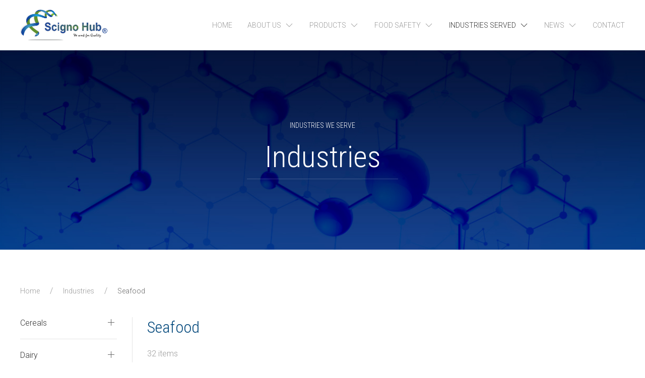

--- FILE ---
content_type: text/html; charset=utf-8
request_url: https://www.scignohub.com/industries/seafood/
body_size: 7966
content:


            
    <!DOCTYPE html>
<html>
    <head>
        <title>Scigno Hub India Pvt Ltd. | Industries Served - Seafood</title>
        <meta charset="utf-8">
        <meta name="viewport" content="width=device-width, initial-scale=1">
        <meta name="robots" content="all" />
                                <meta name="description" content="ScignoHub® India Private Limited is a Bhopal, Madhya Pradesh based company dealing in Food safety Testing Solution, Diagnostic Kits, Laboratory equipment &amp; instruments." /> 
                        <meta name="keywords" content="Scigno Hub India Private Limited, Scigno, ScignoHub, Food safety, Testing Kits, Diagnostic Kits, Diagnostic Solutions, Laboratory equipment, Lab instruments."/> 
                <meta property="og:title" content="Seafood" />
         
                
         
        <link rel="stylesheet" href="https://www.scignohub.com/assets/css/styles/scignohub-blue.css?v=1627067096" />
        <link rel="stylesheet" href="https://www.scignohub.com/assets/css/custom.css?v=1580152904" />
        <script src="https://www.scignohub.com/assets/js/script.js?v=1618177621"></script>
        <script src="https://www.scignohub.com/assets/js/uikit-icons.min.js?v=1714217227"></script>
    </head>
    <body>
        <div id="el-page-container">            <div id="el-page">
                                                                                                                                    <div class="el-header-mobile uk-hidden@m">
    <div class="uk-navbar-container ">
        <nav data-uk-navbar>
            <div class="uk-navbar-left">
                <a href="/" class="uk-navbar-item uk-logo">
                <img alt="Scigno Hub Logo" src="https://www.scignohub.com/uploads/image/scignohub/logos/scignohub-new-logo-registered.png" style="height: 80px">
                <img class="uk-logo-inverse" alt="Scigno Hub Logo" src="https://www.scignohub.com/uploads/image/scignohub/logos/scignohub-logo-registered-light.png" style="height: 80px">
                </a>
            </div>
            <div class="uk-navbar-right">
                <a class="uk-navbar-toggle" href="#el-mobile" data-uk-toggle>
                    <div uk-navbar-toggle-icon></div>
                </a>
                <div id="el-mobile" data-uk-offcanvas="flip:true; mode:slide; overlay:true;">
                    <div class="uk-offcanvas-bar uk-flex uk-flex-column  ">
                        <button class="uk-offcanvas-close uk-close-large" type="button" data-uk-close></button>
                        <div class="uk-margin-auto-vertical">
                            <div class="uk-margin-top">
                                <ul class="uk-nav-primary uk-nav-parent-icon" data-uk-scrollspy-nav="closest: li; scroll: true; offset:80;" data-uk-nav>
                                    <li class="">
                                        <a href="/">Home</a>
                                    </li>
                                    <li class="uk-parent ">
                                        <a href="#">About Us</a>
                                        <ul class="uk-nav-sub">
                                            <li class="">
                                                <a href="https://www.scignohub.com/about-us/about/">About</a>
                                            </li>
                                            <li class="">
                                                <a href="https://www.scignohub.com/about-us/portfolio/">Portfolio</a>
                                            </li>
                                            <li class="">
                                                <a href="https://www.scignohub.com/about-us/services/">Services</a>
                                            </li>
                                        </ul>
                                    </li>
                                                                        <li class="uk-parent ">
                                        <a href="https://www.scignohub.com/products/">Products</a>
                                        <ul class="uk-nav-sub">
                                                                                        <li class="">
                                                <a href="/products/elisa-test-kits/">ELISA Test Kits</a>
                                            </li>
                                                                                        <li class="">
                                                <a href="/products/rapid-test-kits/">Rapid Test Kits</a>
                                            </li>
                                                                                        <li class="">
                                                <a href="/products/immuno-affinity-columns-iac/">Immuno-Affinity Columns (IAC)</a>
                                            </li>
                                                                                        <li class="">
                                                <a href="/products/equipments/">Equipments</a>
                                            </li>
                                                                                        <li class="">
                                                <a href="/products/swab/">Swab</a>
                                            </li>
                                                                                        <li class="">
                                                <a href="/products/others/">Others</a>
                                            </li>
                                                                                    </ul>
                                    </li>
                                    <li class="uk-parent ">
                                        <a href="https://www.scignohub.com/food-safety/">Food Safety</a>
                                        <ul class="uk-nav-sub">
                                                                                        <li class="">
                                                <a href="/food-safety/mycotoxins/">Mycotoxins</a>
                                            </li>
                                                                                        <li class="">
                                                <a href="/food-safety/antibiotic-residues/">Antibiotic Residues</a>
                                            </li>
                                                                                        <li class="">
                                                <a href="/food-safety/pesticide-residues/">Pesticide Residues</a>
                                            </li>
                                                                                        <li class="">
                                                <a href="/food-safety/additives/">Additives</a>
                                            </li>
                                                                                        <li class="">
                                                <a href="/food-safety/hormones/">Hormones</a>
                                            </li>
                                                                                        <li class="">
                                                <a href="/food-safety/vitamins/">Vitamins</a>
                                            </li>
                                                                                        <li class="">
                                                <a href="/food-safety/marine-toxins/">Marine Toxins</a>
                                            </li>
                                                                                        <li class="">
                                                <a href="/food-safety/food-pathogens/">Food Pathogens</a>
                                            </li>
                                                                                        <li class="">
                                                <a href="/food-safety/allergen/">Allergen</a>
                                            </li>
                                                                                        <li class="">
                                                <a href="/food-safety/veterinary-drug-residues/">Veterinary Drug Residues</a>
                                            </li>
                                                                                        <li class="">
                                                <a href="/food-safety/others/">Others</a>
                                            </li>
                                                                                    </ul>
                                    </li>
                                    <li class="uk-parent uk-active uk-open">
                                        <a href="https://www.scignohub.com/industries/">Industries Served</a>
                                        <ul class="uk-nav-sub">
                                                                                        <li class="">
                                                <a href="/industries/cereals/">Cereals</a>
                                            </li>
                                                                                        <li class="">
                                                <a href="/industries/dairy/">Dairy</a>
                                            </li>
                                                                                        <li class="">
                                                <a href="/industries/egg/">Egg</a>
                                            </li>
                                                                                        <li class="">
                                                <a href="/industries/feed/">Feed</a>
                                            </li>
                                                                                        <li class="">
                                                <a href="/industries/ready-to-eat/">Ready To Eat</a>
                                            </li>
                                                                                        <li class="">
                                                <a href="/industries/grains/">Grains</a>
                                            </li>
                                                                                        <li class="">
                                                <a href="/industries/honey/">Honey</a>
                                            </li>
                                                                                        <li class="">
                                                <a href="/industries/meat/">Meat</a>
                                            </li>
                                                                                        <li class="">
                                                <a href="/industries/nuts/">Nuts</a>
                                            </li>
                                                                                        <li class="">
                                                <a href="/industries/seafood/">Seafood</a>
                                            </li>
                                                                                        <li class="">
                                                <a href="/industries/spices/">Spices</a>
                                            </li>
                                                                                        <li class="">
                                                <a href="/industries/other/">Other</a>
                                            </li>
                                                                                        <li class="">
                                                <a href="https://www.scignohub.com/commercial-labs/">Commercial Labs</a>
                                            </li>
                                        </ul>
                                    </li>
                                    <li class="uk-parent ">
                                        <a href="#">News</a>
                                        <ul class="uk-nav-sub">
                                            <li class="">
                                                <a href="https://www.scignohub.com/news/career/">Career</a>
                                            </li>
                                            <li class="">
                                                <a href="https://www.scignohub.com/news/events/">Events</a>
                                            </li>
                                            <li class="">
                                                <a href="https://www.scignohub.com/news/activities/">Activities</a>
                                            </li>
                                        </ul>
                                    </li>
                                    <li class="">
                                        <a href="https://www.scignohub.com/contact/">Contact</a>
                                    </li>
                                </ul>
                            </div>
                        </div>
                    </div>
                </div>
            </div>
        </nav>
    </div>
</div>
<div class="el-header uk-visible@m el-header-shrinks">
    <div data-uk-sticky="sel-target: .uk-navbar-container;cls-active: uk-navbar-sticky;animation: uk-animation-slide-top;show-on-up: true;">
        <div class="uk-navbar-container ">
            <div class="uk-container ">
                <nav class="uk-navbar" data-uk-navbar="{&quot;align&quot;:&quot;left&quot;,&quot;boundary&quot;:&quot;!.uk-navbar-container&quot;}">
                    <div class="uk-navbar-left">
                        <a href="/" class="uk-navbar-item uk-logo">
                        <img alt="Scigno Hub Logo" src="https://www.scignohub.com/uploads/image/scignohub/logos/scignohub-new-logo-registered.png" style="height: 80px">
                        <img class="uk-logo-inverse" alt="Scigno Hub Logo" src="https://www.scignohub.com/uploads/image/scignohub/logos/scignohub-logo-registered-light.png" style="height: 80px">
                        </a>
                    </div>
                    <div class="uk-navbar-right">
                        <ul class="uk-navbar-nav" data-uk-scrollspy-nav="closest: li; scroll: true; offset:80;">
                            <li class="">
                                <a href="/">Home</a>
                            </li>
                            <li class="uk-parent ">
                                <a href="#">About Us                        <span data-uk-icon="icon: chevron-down" class="uk-margin-small-left uk-icon"></span>
                                </a>
                                <div class="uk-navbar-dropdown ">
                                    <div class="uk-navbar-dropdown-grid uk-child-width-1-1" data-uk-grid>
                                        <div>
                                            <ul class="uk-navbar-dropdown-nav uk-nav-parent-icon " data-uk-nav>
                                                <li class="">
                                                    <a href="https://www.scignohub.com/about-us/about/">About</a>
                                                </li>
                                                <li class="">
                                                    <a href="https://www.scignohub.com/about-us/portfolio/">Portfolio</a>
                                                </li>
                                                <li class="">
                                                    <a href="https://www.scignohub.com/about-us/services/">Services</a>
                                                </li>
                                            </ul>
                                        </div>
                                    </div>
                                </div>
                            </li>
                                                        <li class="uk-parent ">
                                <a href="https://www.scignohub.com/products/">Products                        <span data-uk-icon="icon: chevron-down" class="uk-margin-small-left uk-icon"></span>
                                </a>
                                <div class="uk-navbar-dropdown ">
                                    <div class="uk-navbar-dropdown-grid uk-child-width-1-1" data-uk-grid>
                                        <div>
                                            <ul class="uk-navbar-dropdown-nav uk-nav-parent-icon " data-uk-nav>
                                                                                                <li class="">
                                                    <a href="/products/elisa-test-kits/">ELISA Test Kits</a>
                                                </li>
                                                                                                <li class="">
                                                    <a href="/products/rapid-test-kits/">Rapid Test Kits</a>
                                                </li>
                                                                                                <li class="">
                                                    <a href="/products/immuno-affinity-columns-iac/">Immuno-Affinity Columns (IAC)</a>
                                                </li>
                                                                                                <li class="">
                                                    <a href="/products/equipments/">Equipments</a>
                                                </li>
                                                                                                <li class="">
                                                    <a href="/products/swab/">Swab</a>
                                                </li>
                                                                                                <li class="">
                                                    <a href="/products/others/">Others</a>
                                                </li>
                                                                                            </ul>
                                        </div>
                                    </div>
                                </div>
                            </li>
                            <li class="uk-parent ">
                                <a href="https://www.scignohub.com/food-safety/">Food Safety                        <span data-uk-icon="icon: chevron-down" class="uk-margin-small-left uk-icon"></span>
                                </a>
                                <div class="uk-navbar-dropdown ">
                                    <div class="uk-navbar-dropdown-grid uk-child-width-1-1" data-uk-grid>
                                        <div>
                                            <ul class="uk-navbar-dropdown-nav uk-nav-parent-icon " data-uk-nav>
                                                                                                <li class="">
                                                    <a href="/food-safety/mycotoxins/">Mycotoxins</a>
                                                </li>
                                                                                                <li class="">
                                                    <a href="/food-safety/antibiotic-residues/">Antibiotic Residues</a>
                                                </li>
                                                                                                <li class="">
                                                    <a href="/food-safety/pesticide-residues/">Pesticide Residues</a>
                                                </li>
                                                                                                <li class="">
                                                    <a href="/food-safety/additives/">Additives</a>
                                                </li>
                                                                                                <li class="">
                                                    <a href="/food-safety/hormones/">Hormones</a>
                                                </li>
                                                                                                <li class="">
                                                    <a href="/food-safety/vitamins/">Vitamins</a>
                                                </li>
                                                                                                <li class="">
                                                    <a href="/food-safety/marine-toxins/">Marine Toxins</a>
                                                </li>
                                                                                                <li class="">
                                                    <a href="/food-safety/food-pathogens/">Food Pathogens</a>
                                                </li>
                                                                                                <li class="">
                                                    <a href="/food-safety/allergen/">Allergen</a>
                                                </li>
                                                                                                <li class="">
                                                    <a href="/food-safety/veterinary-drug-residues/">Veterinary Drug Residues</a>
                                                </li>
                                                                                                <li class="">
                                                    <a href="/food-safety/others/">Others</a>
                                                </li>
                                                                                            </ul>
                                        </div>
                                    </div>
                                </div>
                            </li>
                            <li class="uk-parent uk-active uk-open">
                                <a href="https://www.scignohub.com/industries/">Industries Served                        <span data-uk-icon="icon: chevron-down" class="uk-margin-small-left uk-icon"></span>
                                </a>
                                <div class="uk-navbar-dropdown ">
                                    <div class="uk-navbar-dropdown-grid uk-child-width-1-1" data-uk-grid>
                                        <div>
                                            <ul class="uk-navbar-dropdown-nav uk-nav-parent-icon " data-uk-nav>
                                                                                                <li class="">
                                                    <a href="/industries/cereals/">Cereals</a>
                                                </li>
                                                                                                <li class="">
                                                    <a href="/industries/dairy/">Dairy</a>
                                                </li>
                                                                                                <li class="">
                                                    <a href="/industries/egg/">Egg</a>
                                                </li>
                                                                                                <li class="">
                                                    <a href="/industries/feed/">Feed</a>
                                                </li>
                                                                                                <li class="">
                                                    <a href="/industries/ready-to-eat/">Ready To Eat</a>
                                                </li>
                                                                                                <li class="">
                                                    <a href="/industries/grains/">Grains</a>
                                                </li>
                                                                                                <li class="">
                                                    <a href="/industries/honey/">Honey</a>
                                                </li>
                                                                                                <li class="">
                                                    <a href="/industries/meat/">Meat</a>
                                                </li>
                                                                                                <li class="">
                                                    <a href="/industries/nuts/">Nuts</a>
                                                </li>
                                                                                                <li class="">
                                                    <a href="/industries/seafood/">Seafood</a>
                                                </li>
                                                                                                <li class="">
                                                    <a href="/industries/spices/">Spices</a>
                                                </li>
                                                                                                <li class="">
                                                    <a href="/industries/other/">Other</a>
                                                </li>
                                                                                                <li class="">
                                                    <a href="https://www.scignohub.com/commercial-labs/">Commercial Labs</a>
                                                </li>
                                            </ul>
                                        </div>
                                    </div>
                                </div>
                            </li>
                            <li class="uk-parent ">
                                <a href="#">News                        <span data-uk-icon="icon: chevron-down" class="uk-margin-small-left uk-icon"></span>
                                </a>
                                <div class="uk-navbar-dropdown ">
                                    <div class="uk-navbar-dropdown-grid uk-child-width-1-1" data-uk-grid>
                                        <div>
                                            <ul class="uk-navbar-dropdown-nav uk-nav-parent-icon " data-uk-nav>
                                                <li class="">
                                                    <a href="https://www.scignohub.com/news/career/">Career</a>
                                                </li>
                                                <li class="">
                                                    <a href="https://www.scignohub.com/news/events/">Events</a>
                                                </li>
                                                <li class="">
                                                    <a href="https://www.scignohub.com/news/activities/">Activities</a>
                                                </li>
                                            </ul>
                                        </div>
                                    </div>
                                </div>
                            </li>
                            <li class="">
                                <a href="https://www.scignohub.com/contact/">Contact</a>
                            </li>
                        </ul>
                    </div>
                </nav>
            </div>
        </div>
    </div>
</div>                                                                                    
                <!-- -->
                                        <div id="section-2984" class="el-section  uk-position-relative uk-light uk-background-cover uk-background-center-center uk-background-norepeat jarallax uk-background-muted" data-uk-scrollspy="{&quot;target&quot;:&quot;[data-uk-scrollspy-class]&quot;,&quot;cls&quot;:&quot;uk-animation-slide-left-medium&quot;,&quot;delay&quot;:100,&quot;repeat&quot;:false}" data-uk-img data-src="https://www.scignohub.com/uploads/image/scignohub/side-cover-4.jpg" style="">
                                                <div class="el-container uk-container uk-position-relative ">
            <div class="el-section-inner uk-section uk-section-large uk-flex"  style="">
                <div class="el-section-box uk-width-1-1 uk-grid-item-match "  style="">


                    
                    <div class="el-grid " data-uk-grid>
                                                    <div class="el-column-1 uk-grid-item-match uk-width-1-1@m uk-flex-middle" style="">
                                                                                                                                                                                                    <div class="el-panel uk-panel ">
                                        <h6 class="el-subtitle uk-text-center uk-text-uppercase" data-uk-scrollspy-class="uk-animation-slide-top" style=""><span></span>Industries We Serve</h6>
                                <h1 class="el-title uk-text-center uk-margin-top uk-width-medium uk-margin-auto uk-heading-divider uk-heading-primary" data-uk-scrollspy-class="uk-animation-slide-bottom" style=""><span></span>Industries</h1>                                    </div>
                                                            </div>
                                            </div>

                    

                </div>
            </div>
        </div>
                    </div>                
    <div id="section-3017" class="el-section  uk-position-relative uk-background-default" data-uk-scrollspy="{&quot;target&quot;:&quot;[data-uk-scrollspy-class]&quot;,&quot;cls&quot;:&quot;uk-animation-slide-left-medium&quot;,&quot;delay&quot;:100,&quot;repeat&quot;:false}" style="">
        <div class="el-container uk-container uk-position-relative ">
            <div class="el-section-inner uk-section uk-flex"  style="">
                <div class="el-section-box uk-width-1-1 uk-grid-item-match "  style="">
                    <ul class="uk-breadcrumb uk-margin-medium" data-uk-scrollspy-class>
                        <li><a href="/">Home</a></li>
                        <li><a href="/industries/">Industries</a></li>
                        <li class="uk-disabled"><a href="/industries/seafood/">Seafood</a></li>                                            </ul>
                    <div class="el-grid uk-grid-divider uk-grid-medium" data-uk-grid>
                        <div class="el-column-1 uk-grid-item-match uk-width-1-5@m uk-flex-top ukx-visible@m" style="">
                            <div class="el-panel uk-panel ">
                                <div class="el-accordion uk-width-medium uk-margin-auto-right" data-uk-scrollspy-class style="">
                                    <ul data-uk-accordion>
                                                                                    
                                            <li class="">
                                                <a class="uk-accordion-title" href="#">
                                                <span class="uk-text-middle">Cereals</span>
                                                </a>
                                                <div class="uk-accordion-content">
                                                    <div class="el-accordion-content " style="">
                                                                                                                <ul class="uk-nav uk-nav-default uk-nav-sub">
                                                                                                                                                                                            <li class=""><a href="/industries/cereals/">All</a></li>
                                                                                                                                                                                            <li class=""><a href="/industries/cereals/mycotoxins/">Mycotoxins</a></li>
                                                                                                                    </ul>
                                                    </div>
                                                </div>
                                            </li>
                                                                                    
                                            <li class="">
                                                <a class="uk-accordion-title" href="#">
                                                <span class="uk-text-middle">Dairy</span>
                                                </a>
                                                <div class="uk-accordion-content">
                                                    <div class="el-accordion-content " style="">
                                                                                                                <ul class="uk-nav uk-nav-default uk-nav-sub">
                                                                                                                                                                                            <li class=""><a href="/industries/dairy/">All</a></li>
                                                                                                                                                                                            <li class=""><a href="/industries/dairy/mycotoxins/">Mycotoxins</a></li>
                                                                                                                                                                                            <li class=""><a href="/industries/dairy/antibiotic-residues/">Antibiotic Residues</a></li>
                                                                                                                                                                                            <li class=""><a href="/industries/dairy/additives/">Additives</a></li>
                                                                                                                                                                                            <li class=""><a href="/industries/dairy/vitamins/">Vitamins</a></li>
                                                                                                                    </ul>
                                                    </div>
                                                </div>
                                            </li>
                                                                                    
                                            <li class="">
                                                <a class="uk-accordion-title" href="#">
                                                <span class="uk-text-middle">Egg</span>
                                                </a>
                                                <div class="uk-accordion-content">
                                                    <div class="el-accordion-content " style="">
                                                                                                                <ul class="uk-nav uk-nav-default uk-nav-sub">
                                                                                                                                                                                            <li class=""><a href="/industries/egg/">All</a></li>
                                                                                                                                                                                            <li class=""><a href="/industries/egg/antibiotic-residues/">Antibiotic Residues</a></li>
                                                                                                                                                                                            <li class=""><a href="/industries/egg/additives/">Additives</a></li>
                                                                                                                                                                                            <li class=""><a href="/industries/egg/veterinary-drug-residues/">Veterinary Drug Residues</a></li>
                                                                                                                    </ul>
                                                    </div>
                                                </div>
                                            </li>
                                                                                    
                                            <li class="">
                                                <a class="uk-accordion-title" href="#">
                                                <span class="uk-text-middle">Feed</span>
                                                </a>
                                                <div class="uk-accordion-content">
                                                    <div class="el-accordion-content " style="">
                                                                                                                <ul class="uk-nav uk-nav-default uk-nav-sub">
                                                                                                                                                                                            <li class=""><a href="/industries/feed/">All</a></li>
                                                                                                                                                                                            <li class=""><a href="/industries/feed/mycotoxins/">Mycotoxins</a></li>
                                                                                                                                                                                            <li class=""><a href="/industries/feed/antibiotic-residues/">Antibiotic Residues</a></li>
                                                                                                                                                                                            <li class=""><a href="/industries/feed/additives/">Additives</a></li>
                                                                                                                                                                                            <li class=""><a href="/industries/feed/veterinary-drug-residues/">Veterinary Drug Residues</a></li>
                                                                                                                    </ul>
                                                    </div>
                                                </div>
                                            </li>
                                                                                    
                                            <li class="">
                                                <a class="uk-accordion-title" href="#">
                                                <span class="uk-text-middle">Ready To Eat</span>
                                                </a>
                                                <div class="uk-accordion-content">
                                                    <div class="el-accordion-content " style="">
                                                                                                                <ul class="uk-nav uk-nav-default uk-nav-sub">
                                                                                                                                                                                            <li class=""><a href="/industries/ready-to-eat/">All</a></li>
                                                                                                                                                                                            <li class=""><a href="/industries/ready-to-eat/mycotoxins/">Mycotoxins</a></li>
                                                                                                                    </ul>
                                                    </div>
                                                </div>
                                            </li>
                                                                                    
                                            <li class="">
                                                <a class="uk-accordion-title" href="#">
                                                <span class="uk-text-middle">Grains</span>
                                                </a>
                                                <div class="uk-accordion-content">
                                                    <div class="el-accordion-content " style="">
                                                                                                                <ul class="uk-nav uk-nav-default uk-nav-sub">
                                                                                                                                                                                            <li class=""><a href="/industries/grains/">All</a></li>
                                                                                                                                                                                            <li class=""><a href="/industries/grains/mycotoxins/">Mycotoxins</a></li>
                                                                                                                    </ul>
                                                    </div>
                                                </div>
                                            </li>
                                                                                    
                                            <li class="">
                                                <a class="uk-accordion-title" href="#">
                                                <span class="uk-text-middle">Honey</span>
                                                </a>
                                                <div class="uk-accordion-content">
                                                    <div class="el-accordion-content " style="">
                                                                                                                <ul class="uk-nav uk-nav-default uk-nav-sub">
                                                                                                                                                                                            <li class=""><a href="/industries/honey/">All</a></li>
                                                                                                                                                                                            <li class=""><a href="/industries/honey/antibiotic-residues/">Antibiotic Residues</a></li>
                                                                                                                                                                                            <li class=""><a href="/industries/honey/pesticide-residues/">Pesticide Residues</a></li>
                                                                                                                                                                                            <li class=""><a href="/industries/honey/veterinary-drug-residues/">Veterinary Drug Residues</a></li>
                                                                                                                                                                                            <li class=""><a href="/industries/honey/others/">Others</a></li>
                                                                                                                    </ul>
                                                    </div>
                                                </div>
                                            </li>
                                                                                    
                                            <li class="">
                                                <a class="uk-accordion-title" href="#">
                                                <span class="uk-text-middle">Meat</span>
                                                </a>
                                                <div class="uk-accordion-content">
                                                    <div class="el-accordion-content " style="">
                                                                                                                <ul class="uk-nav uk-nav-default uk-nav-sub">
                                                                                                                                                                                            <li class=""><a href="/industries/meat/">All</a></li>
                                                                                                                                                                                            <li class=""><a href="/industries/meat/antibiotic-residues/">Antibiotic Residues</a></li>
                                                                                                                                                                                            <li class=""><a href="/industries/meat/veterinary-drug-residues/">Veterinary Drug Residues</a></li>
                                                                                                                    </ul>
                                                    </div>
                                                </div>
                                            </li>
                                                                                    
                                            <li class="">
                                                <a class="uk-accordion-title" href="#">
                                                <span class="uk-text-middle">Nuts</span>
                                                </a>
                                                <div class="uk-accordion-content">
                                                    <div class="el-accordion-content " style="">
                                                                                                                <ul class="uk-nav uk-nav-default uk-nav-sub">
                                                                                                                                                                                            <li class=""><a href="/industries/nuts/">All</a></li>
                                                                                                                                                                                            <li class=""><a href="/industries/nuts/mycotoxins/">Mycotoxins</a></li>
                                                                                                                    </ul>
                                                    </div>
                                                </div>
                                            </li>
                                                                                    
                                            <li class="uk-open">
                                                <a class="uk-accordion-title" href="#">
                                                <span class="uk-text-middle">Seafood</span>
                                                </a>
                                                <div class="uk-accordion-content">
                                                    <div class="el-accordion-content " style="">
                                                                                                                <ul class="uk-nav uk-nav-default uk-nav-sub">
                                                                                                                                                                                            <li class="uk-active"><a href="/industries/seafood/">All</a></li>
                                                                                                                                                                                            <li class=""><a href="/industries/seafood/antibiotic-residues/">Antibiotic Residues</a></li>
                                                                                                                                                                                            <li class=""><a href="/industries/seafood/additives/">Additives</a></li>
                                                                                                                                                                                            <li class=""><a href="/industries/seafood/veterinary-drug-residues/">Veterinary Drug Residues</a></li>
                                                                                                                                                                                            <li class=""><a href="/industries/seafood/others/">Others</a></li>
                                                                                                                    </ul>
                                                    </div>
                                                </div>
                                            </li>
                                                                                    
                                            <li class="">
                                                <a class="uk-accordion-title" href="#">
                                                <span class="uk-text-middle">Spices</span>
                                                </a>
                                                <div class="uk-accordion-content">
                                                    <div class="el-accordion-content " style="">
                                                                                                                <ul class="uk-nav uk-nav-default uk-nav-sub">
                                                                                                                                                                                            <li class=""><a href="/industries/spices/">All</a></li>
                                                                                                                                                                                            <li class=""><a href="/industries/spices/mycotoxins/">Mycotoxins</a></li>
                                                                                                                    </ul>
                                                    </div>
                                                </div>
                                            </li>
                                                                                    
                                            <li class="">
                                                <a class="uk-accordion-title" href="#">
                                                <span class="uk-text-middle">Other</span>
                                                </a>
                                                <div class="uk-accordion-content">
                                                    <div class="el-accordion-content " style="">
                                                                                                                <ul class="uk-nav uk-nav-default uk-nav-sub">
                                                                                                                                                                                            <li class=""><a href="/industries/other/">All</a></li>
                                                                                                                                                                                            <li class=""><a href="/industries/other/mycotoxins/">Mycotoxins</a></li>
                                                                                                                                                                                            <li class=""><a href="/industries/other/antibiotic-residues/">Antibiotic Residues</a></li>
                                                                                                                                                                                            <li class=""><a href="/industries/other/pesticide-residues/">Pesticide Residues</a></li>
                                                                                                                                                                                            <li class=""><a href="/industries/other/additives/">Additives</a></li>
                                                                                                                                                                                            <li class=""><a href="/industries/other/vitamins/">Vitamins</a></li>
                                                                                                                                                                                            <li class=""><a href="/industries/other/food-pathogens/">Food Pathogens</a></li>
                                                                                                                                                                                            <li class=""><a href="/industries/other/allergen/">Allergen</a></li>
                                                                                                                                                                                            <li class=""><a href="/industries/other/veterinary-drug-residues/">Veterinary Drug Residues</a></li>
                                                                                                                                                                                            <li class=""><a href="/industries/other/others/">Others</a></li>
                                                                                                                    </ul>
                                                    </div>
                                                </div>
                                            </li>
                                                                            </ul>
                                </div>
                            </div>
                        </div>
                        <div class="el-column-2 uk-grid-item-match uk-width-expand@m uk-flex-top" style="">
                                <div class="el-panel uk-panel ">
                <h2 class="el-title uk-text-left uk-width-xlarge uk-margin-auto-right uk-h2" data-uk-scrollspy-class="uk-animation-slide-top" style="color: rgba(0,71,123,1)"><span></span>Seafood</h2>
        
                        
        <div class="el-body uk-text-left uk-margin-remove-top uk-margin-remove-bottom uk-width-large uk-margin-auto-right uk-text-muted uk-column-1-1@m uk-scrollspy-inview uk-animation-slide-top" data-uk-scrollspy-class="uk-animation-slide-top" style="">
        32 items        </div>

        <div class="el-image-blocks gallery">
    <div class="uk-text-left uk-margin-medium-top" data-uk-lightbox="toggle: a.el-popup-link;animation: scale" style="">
        <div class="uk-position-relative uk-visible-toggle" tabindex="-1">
            <ul class="el-image-blocks-items uk-child-width-1-1 uk-grid-match uk-child-width-1-2@s uk-child-width-1-3@m uk-grid-medium uk-flex-center" id="imb_fa16b1d" data-uk-grid  style="">

                                    <li class="el-image-blocks-item item-1  uk-transition-toggle">
                        <div class="el-image-blocks-unit uk-grid-item-match" >
                            <div class="el-image-blocks-unit-layout uk-flex-column uk-cover-container uk-background-default uk-grid-item-match uk-box-shadow-hover-large uk-border-rounded" data-uk-scrollspy-class style="">
                                <div class="el-image-blocks-image-component uk-grid-item-match uk-width-1-1">
                                    <div class="el-trans uk-grid-item-match">
                                        <div class="el-anim uk-grid-item-match " >
                                            <div class="el-sizer uk-grid-item-match uk-cover-container uk-flex-middle"  data-aspect="0.7" style="" >
                                                <div class="el-image-blocks-image image uk-position-cover uk-background-cover uk-transition-scale-up uk-transform-origin-center-center uk-transition-opaque el-background-image uk-background-top-center" data-uk-img data-src="https://www.scignohub.com/uploads/image/scignohub/SHF-571-A.jpg" style=""><img src="https://www.scignohub.com/uploads/image/scignohub/SHF-571-A.jpg" alt="BIOSCREEN® Abamectin Elisa Test Kit" /></div>
                                                <div class="el-image-blocks-image-contents uk-panel uk-margin-remove-first-child uk-transition-fade uk-text-center uk-tile uk-tile-xsmall uk-light" style="">
                                                </div>
                                            </div>
                                        </div>
                                    </div>
                                </div>
                                <div class="el-image-blocks-text-component uk-width-expand uk-grid-item-match uk-tile uk-tile-xsmall"  style="">
                                    <div class="el-image-blocks-text-contents uk-panel uk-margin-remove-first-child uk-text-center" style="">
                                        <h4 class="el-image-blocks-title uk-margin-small-top uk-margin-small-bottom"><span></span>BIOSCREEN® Abamectin Elisa Test Kit</h4>
                                        <span class="uk-label">SHF 571-A</span>
                                    </div>
                                </div>
                                <a class="el-image-blocks-link-cover uk-position-cover uk-position-z-index" href="/industries/seafood/bioscreen-abamectin-elisa-test-kit.html" data-caption=""></a>
                            </div>
                        </div>
                    </li>
                                                        <li class="el-image-blocks-item item-2  uk-transition-toggle">
                        <div class="el-image-blocks-unit uk-grid-item-match" >
                            <div class="el-image-blocks-unit-layout uk-flex-column uk-cover-container uk-background-default uk-grid-item-match uk-box-shadow-hover-large uk-border-rounded" data-uk-scrollspy-class style="">
                                <div class="el-image-blocks-image-component uk-grid-item-match uk-width-1-1">
                                    <div class="el-trans uk-grid-item-match">
                                        <div class="el-anim uk-grid-item-match " >
                                            <div class="el-sizer uk-grid-item-match uk-cover-container uk-flex-middle"  data-aspect="0.7" style="" >
                                                <div class="el-image-blocks-image image uk-position-cover uk-background-cover uk-transition-scale-up uk-transform-origin-center-center uk-transition-opaque el-background-image uk-background-top-center" data-uk-img data-src="https://www.scignohub.com/uploads/image/scignohub/SHF-601-A.jpg" style=""><img src="https://www.scignohub.com/uploads/image/scignohub/SHF-601-A.jpg" alt="BIOSCREEN® Chloramphenicol (CAP) Elisa Test Kit" /></div>
                                                <div class="el-image-blocks-image-contents uk-panel uk-margin-remove-first-child uk-transition-fade uk-text-center uk-tile uk-tile-xsmall uk-light" style="">
                                                </div>
                                            </div>
                                        </div>
                                    </div>
                                </div>
                                <div class="el-image-blocks-text-component uk-width-expand uk-grid-item-match uk-tile uk-tile-xsmall"  style="">
                                    <div class="el-image-blocks-text-contents uk-panel uk-margin-remove-first-child uk-text-center" style="">
                                        <h4 class="el-image-blocks-title uk-margin-small-top uk-margin-small-bottom"><span></span>BIOSCREEN® Chloramphenicol (CAP) Elisa Test Kit</h4>
                                        <span class="uk-label">SHF 601-A</span>
                                    </div>
                                </div>
                                <a class="el-image-blocks-link-cover uk-position-cover uk-position-z-index" href="/industries/seafood/bioscreen-chloramphenicol-cap-elisa-test-kit.html" data-caption=""></a>
                            </div>
                        </div>
                    </li>
                                                        <li class="el-image-blocks-item item-3  uk-transition-toggle">
                        <div class="el-image-blocks-unit uk-grid-item-match" >
                            <div class="el-image-blocks-unit-layout uk-flex-column uk-cover-container uk-background-default uk-grid-item-match uk-box-shadow-hover-large uk-border-rounded" data-uk-scrollspy-class style="">
                                <div class="el-image-blocks-image-component uk-grid-item-match uk-width-1-1">
                                    <div class="el-trans uk-grid-item-match">
                                        <div class="el-anim uk-grid-item-match " >
                                            <div class="el-sizer uk-grid-item-match uk-cover-container uk-flex-middle"  data-aspect="0.7" style="" >
                                                <div class="el-image-blocks-image image uk-position-cover uk-background-cover uk-transition-scale-up uk-transform-origin-center-center uk-transition-opaque el-background-image uk-background-top-center" data-uk-img data-src="https://www.scignohub.com/uploads/image/scignohub/SHF-601-A1.jpg" style=""><img src="https://www.scignohub.com/uploads/image/scignohub/SHF-601-A1.jpg" alt="BIOSCREEN® Chloramphenicol (CAP) Elisa Test Kit" /></div>
                                                <div class="el-image-blocks-image-contents uk-panel uk-margin-remove-first-child uk-transition-fade uk-text-center uk-tile uk-tile-xsmall uk-light" style="">
                                                </div>
                                            </div>
                                        </div>
                                    </div>
                                </div>
                                <div class="el-image-blocks-text-component uk-width-expand uk-grid-item-match uk-tile uk-tile-xsmall"  style="">
                                    <div class="el-image-blocks-text-contents uk-panel uk-margin-remove-first-child uk-text-center" style="">
                                        <h4 class="el-image-blocks-title uk-margin-small-top uk-margin-small-bottom"><span></span>BIOSCREEN® Chloramphenicol (CAP) Elisa Test Kit</h4>
                                        <span class="uk-label">SHF 601-A1</span>
                                    </div>
                                </div>
                                <a class="el-image-blocks-link-cover uk-position-cover uk-position-z-index" href="/industries/seafood/bioscreen-chloramphenicol-cap-elisa-test-kit-1.html" data-caption=""></a>
                            </div>
                        </div>
                    </li>
                                                        <li class="el-image-blocks-item item-4  uk-transition-toggle">
                        <div class="el-image-blocks-unit uk-grid-item-match" >
                            <div class="el-image-blocks-unit-layout uk-flex-column uk-cover-container uk-background-default uk-grid-item-match uk-box-shadow-hover-large uk-border-rounded" data-uk-scrollspy-class style="">
                                <div class="el-image-blocks-image-component uk-grid-item-match uk-width-1-1">
                                    <div class="el-trans uk-grid-item-match">
                                        <div class="el-anim uk-grid-item-match " >
                                            <div class="el-sizer uk-grid-item-match uk-cover-container uk-flex-middle"  data-aspect="0.7" style="" >
                                                <div class="el-image-blocks-image image uk-position-cover uk-background-cover uk-transition-scale-up uk-transform-origin-center-center uk-transition-opaque el-background-image uk-background-top-center" data-uk-img data-src="https://www.scignohub.com/uploads/image/scignohub/SHF-732-A.jpg" style=""><img src="https://www.scignohub.com/uploads/image/scignohub/SHF-732-A.jpg" alt="BIOSCREEN® Crystal violet Elisa Test Kit" /></div>
                                                <div class="el-image-blocks-image-contents uk-panel uk-margin-remove-first-child uk-transition-fade uk-text-center uk-tile uk-tile-xsmall uk-light" style="">
                                                </div>
                                            </div>
                                        </div>
                                    </div>
                                </div>
                                <div class="el-image-blocks-text-component uk-width-expand uk-grid-item-match uk-tile uk-tile-xsmall"  style="">
                                    <div class="el-image-blocks-text-contents uk-panel uk-margin-remove-first-child uk-text-center" style="">
                                        <h4 class="el-image-blocks-title uk-margin-small-top uk-margin-small-bottom"><span></span>BIOSCREEN® Crystal violet Elisa Test Kit</h4>
                                        <span class="uk-label">SHF 732-A</span>
                                    </div>
                                </div>
                                <a class="el-image-blocks-link-cover uk-position-cover uk-position-z-index" href="/industries/seafood/bioscreen-crystal-violet-elisa-test-kit.html" data-caption=""></a>
                            </div>
                        </div>
                    </li>
                                                        <li class="el-image-blocks-item item-5  uk-transition-toggle">
                        <div class="el-image-blocks-unit uk-grid-item-match" >
                            <div class="el-image-blocks-unit-layout uk-flex-column uk-cover-container uk-background-default uk-grid-item-match uk-box-shadow-hover-large uk-border-rounded" data-uk-scrollspy-class style="">
                                <div class="el-image-blocks-image-component uk-grid-item-match uk-width-1-1">
                                    <div class="el-trans uk-grid-item-match">
                                        <div class="el-anim uk-grid-item-match " >
                                            <div class="el-sizer uk-grid-item-match uk-cover-container uk-flex-middle"  data-aspect="0.7" style="" >
                                                <div class="el-image-blocks-image image uk-position-cover uk-background-cover uk-transition-scale-up uk-transform-origin-center-center uk-transition-opaque el-background-image uk-background-top-center" data-uk-img data-src="https://www.scignohub.com/uploads/image/scignohub/SHF-580-A.jpg" style=""><img src="https://www.scignohub.com/uploads/image/scignohub/SHF-580-A.jpg" alt="BIOSCREEN® Florfenicol Elisa Test Kit" /></div>
                                                <div class="el-image-blocks-image-contents uk-panel uk-margin-remove-first-child uk-transition-fade uk-text-center uk-tile uk-tile-xsmall uk-light" style="">
                                                </div>
                                            </div>
                                        </div>
                                    </div>
                                </div>
                                <div class="el-image-blocks-text-component uk-width-expand uk-grid-item-match uk-tile uk-tile-xsmall"  style="">
                                    <div class="el-image-blocks-text-contents uk-panel uk-margin-remove-first-child uk-text-center" style="">
                                        <h4 class="el-image-blocks-title uk-margin-small-top uk-margin-small-bottom"><span></span>BIOSCREEN® Florfenicol Elisa Test Kit</h4>
                                        <span class="uk-label">SHF 580-A</span>
                                    </div>
                                </div>
                                <a class="el-image-blocks-link-cover uk-position-cover uk-position-z-index" href="/industries/seafood/bioscreen-florfenicol-elisa-test-kit.html" data-caption=""></a>
                            </div>
                        </div>
                    </li>
                                                        <li class="el-image-blocks-item item-6  uk-transition-toggle">
                        <div class="el-image-blocks-unit uk-grid-item-match" >
                            <div class="el-image-blocks-unit-layout uk-flex-column uk-cover-container uk-background-default uk-grid-item-match uk-box-shadow-hover-large uk-border-rounded" data-uk-scrollspy-class style="">
                                <div class="el-image-blocks-image-component uk-grid-item-match uk-width-1-1">
                                    <div class="el-trans uk-grid-item-match">
                                        <div class="el-anim uk-grid-item-match " >
                                            <div class="el-sizer uk-grid-item-match uk-cover-container uk-flex-middle"  data-aspect="0.7" style="" >
                                                <div class="el-image-blocks-image image uk-position-cover uk-background-cover uk-transition-scale-up uk-transform-origin-center-center uk-transition-opaque el-background-image uk-background-top-center" data-uk-img data-src="https://www.scignohub.com/uploads/image/scignohub/SHF-574-A.jpg" style=""><img src="https://www.scignohub.com/uploads/image/scignohub/SHF-574-A.jpg" alt="BIOSCREEN® Flumequine Elisa Test Kit" /></div>
                                                <div class="el-image-blocks-image-contents uk-panel uk-margin-remove-first-child uk-transition-fade uk-text-center uk-tile uk-tile-xsmall uk-light" style="">
                                                </div>
                                            </div>
                                        </div>
                                    </div>
                                </div>
                                <div class="el-image-blocks-text-component uk-width-expand uk-grid-item-match uk-tile uk-tile-xsmall"  style="">
                                    <div class="el-image-blocks-text-contents uk-panel uk-margin-remove-first-child uk-text-center" style="">
                                        <h4 class="el-image-blocks-title uk-margin-small-top uk-margin-small-bottom"><span></span>BIOSCREEN® Flumequine Elisa Test Kit</h4>
                                        <span class="uk-label">SHF 574-A</span>
                                    </div>
                                </div>
                                <a class="el-image-blocks-link-cover uk-position-cover uk-position-z-index" href="/industries/seafood/bioscreen-flumequine-elisa-test-kit.html" data-caption=""></a>
                            </div>
                        </div>
                    </li>
                                                        <li class="el-image-blocks-item item-7  uk-transition-toggle">
                        <div class="el-image-blocks-unit uk-grid-item-match" >
                            <div class="el-image-blocks-unit-layout uk-flex-column uk-cover-container uk-background-default uk-grid-item-match uk-box-shadow-hover-large uk-border-rounded" data-uk-scrollspy-class style="">
                                <div class="el-image-blocks-image-component uk-grid-item-match uk-width-1-1">
                                    <div class="el-trans uk-grid-item-match">
                                        <div class="el-anim uk-grid-item-match " >
                                            <div class="el-sizer uk-grid-item-match uk-cover-container uk-flex-middle"  data-aspect="0.7" style="" >
                                                <div class="el-image-blocks-image image uk-position-cover uk-background-cover uk-transition-scale-up uk-transform-origin-center-center uk-transition-opaque el-background-image uk-background-top-center" data-uk-img data-src="https://www.scignohub.com/uploads/image/scignohub/SHF-604-A.jpg" style=""><img src="https://www.scignohub.com/uploads/image/scignohub/SHF-604-A.jpg" alt="BIOSCREEN® Furacilin (SEM) Metabolite Elisa Test Kit" /></div>
                                                <div class="el-image-blocks-image-contents uk-panel uk-margin-remove-first-child uk-transition-fade uk-text-center uk-tile uk-tile-xsmall uk-light" style="">
                                                </div>
                                            </div>
                                        </div>
                                    </div>
                                </div>
                                <div class="el-image-blocks-text-component uk-width-expand uk-grid-item-match uk-tile uk-tile-xsmall"  style="">
                                    <div class="el-image-blocks-text-contents uk-panel uk-margin-remove-first-child uk-text-center" style="">
                                        <h4 class="el-image-blocks-title uk-margin-small-top uk-margin-small-bottom"><span></span>BIOSCREEN® Furacilin (SEM) Metabolite Elisa Test Kit</h4>
                                        <span class="uk-label">SHF 604-A</span>
                                    </div>
                                </div>
                                <a class="el-image-blocks-link-cover uk-position-cover uk-position-z-index" href="/industries/seafood/bioscreen-furacilin-sem-metabolite-elisa-test-kit-1.html" data-caption=""></a>
                            </div>
                        </div>
                    </li>
                                                        <li class="el-image-blocks-item item-8  uk-transition-toggle">
                        <div class="el-image-blocks-unit uk-grid-item-match" >
                            <div class="el-image-blocks-unit-layout uk-flex-column uk-cover-container uk-background-default uk-grid-item-match uk-box-shadow-hover-large uk-border-rounded" data-uk-scrollspy-class style="">
                                <div class="el-image-blocks-image-component uk-grid-item-match uk-width-1-1">
                                    <div class="el-trans uk-grid-item-match">
                                        <div class="el-anim uk-grid-item-match " >
                                            <div class="el-sizer uk-grid-item-match uk-cover-container uk-flex-middle"  data-aspect="0.7" style="" >
                                                <div class="el-image-blocks-image image uk-position-cover uk-background-cover uk-transition-scale-up uk-transform-origin-center-center uk-transition-opaque el-background-image uk-background-top-center" data-uk-img data-src="https://www.scignohub.com/uploads/image/scignohub/SHF-603-A.jpg" style=""><img src="https://www.scignohub.com/uploads/image/scignohub/SHF-603-A.jpg" alt="BIOSCREEN® Furaltadone (AMOZ) Metabolite Elisa Test Kit" /></div>
                                                <div class="el-image-blocks-image-contents uk-panel uk-margin-remove-first-child uk-transition-fade uk-text-center uk-tile uk-tile-xsmall uk-light" style="">
                                                </div>
                                            </div>
                                        </div>
                                    </div>
                                </div>
                                <div class="el-image-blocks-text-component uk-width-expand uk-grid-item-match uk-tile uk-tile-xsmall"  style="">
                                    <div class="el-image-blocks-text-contents uk-panel uk-margin-remove-first-child uk-text-center" style="">
                                        <h4 class="el-image-blocks-title uk-margin-small-top uk-margin-small-bottom"><span></span>BIOSCREEN® Furaltadone (AMOZ) Metabolite Elisa Test Kit</h4>
                                        <span class="uk-label">SHF 603-A</span>
                                    </div>
                                </div>
                                <a class="el-image-blocks-link-cover uk-position-cover uk-position-z-index" href="/industries/seafood/bioscreen-furaltadone-amoz-metabolite-elisa-test-kit.html" data-caption=""></a>
                            </div>
                        </div>
                    </li>
                                                        <li class="el-image-blocks-item item-9  uk-transition-toggle">
                        <div class="el-image-blocks-unit uk-grid-item-match" >
                            <div class="el-image-blocks-unit-layout uk-flex-column uk-cover-container uk-background-default uk-grid-item-match uk-box-shadow-hover-large uk-border-rounded" data-uk-scrollspy-class style="">
                                <div class="el-image-blocks-image-component uk-grid-item-match uk-width-1-1">
                                    <div class="el-trans uk-grid-item-match">
                                        <div class="el-anim uk-grid-item-match " >
                                            <div class="el-sizer uk-grid-item-match uk-cover-container uk-flex-middle"  data-aspect="0.7" style="" >
                                                <div class="el-image-blocks-image image uk-position-cover uk-background-cover uk-transition-scale-up uk-transform-origin-center-center uk-transition-opaque el-background-image uk-background-top-center" data-uk-img data-src="https://www.scignohub.com/uploads/image/scignohub/SHF-605-A.jpg" style=""><img src="https://www.scignohub.com/uploads/image/scignohub/SHF-605-A.jpg" alt="BIOSCREEN® Furantoin (AHD) Metabolite Elisa Test Kit" /></div>
                                                <div class="el-image-blocks-image-contents uk-panel uk-margin-remove-first-child uk-transition-fade uk-text-center uk-tile uk-tile-xsmall uk-light" style="">
                                                </div>
                                            </div>
                                        </div>
                                    </div>
                                </div>
                                <div class="el-image-blocks-text-component uk-width-expand uk-grid-item-match uk-tile uk-tile-xsmall"  style="">
                                    <div class="el-image-blocks-text-contents uk-panel uk-margin-remove-first-child uk-text-center" style="">
                                        <h4 class="el-image-blocks-title uk-margin-small-top uk-margin-small-bottom"><span></span>BIOSCREEN® Furantoin (AHD) Metabolite Elisa Test Kit</h4>
                                        <span class="uk-label">SHF 605-A</span>
                                    </div>
                                </div>
                                <a class="el-image-blocks-link-cover uk-position-cover uk-position-z-index" href="/industries/seafood/bioscreen-furantoin-ahd-metabolite-elisa-test-kit-1.html" data-caption=""></a>
                            </div>
                        </div>
                    </li>
                                                        <li class="el-image-blocks-item item-10  uk-transition-toggle">
                        <div class="el-image-blocks-unit uk-grid-item-match" >
                            <div class="el-image-blocks-unit-layout uk-flex-column uk-cover-container uk-background-default uk-grid-item-match uk-box-shadow-hover-large uk-border-rounded" data-uk-scrollspy-class style="">
                                <div class="el-image-blocks-image-component uk-grid-item-match uk-width-1-1">
                                    <div class="el-trans uk-grid-item-match">
                                        <div class="el-anim uk-grid-item-match " >
                                            <div class="el-sizer uk-grid-item-match uk-cover-container uk-flex-middle"  data-aspect="0.7" style="" >
                                                <div class="el-image-blocks-image image uk-position-cover uk-background-cover uk-transition-scale-up uk-transform-origin-center-center uk-transition-opaque el-background-image uk-background-top-center" data-uk-img data-src="https://www.scignohub.com/uploads/image/scignohub/SHF-602-A.jpg" style=""><img src="https://www.scignohub.com/uploads/image/scignohub/SHF-602-A.jpg" alt="BIOSCREEN® Furazolidone (AOZ) Metabolite Elisa Test Kit" /></div>
                                                <div class="el-image-blocks-image-contents uk-panel uk-margin-remove-first-child uk-transition-fade uk-text-center uk-tile uk-tile-xsmall uk-light" style="">
                                                </div>
                                            </div>
                                        </div>
                                    </div>
                                </div>
                                <div class="el-image-blocks-text-component uk-width-expand uk-grid-item-match uk-tile uk-tile-xsmall"  style="">
                                    <div class="el-image-blocks-text-contents uk-panel uk-margin-remove-first-child uk-text-center" style="">
                                        <h4 class="el-image-blocks-title uk-margin-small-top uk-margin-small-bottom"><span></span>BIOSCREEN® Furazolidone (AOZ) Metabolite Elisa Test Kit</h4>
                                        <span class="uk-label">SHF 602-A</span>
                                    </div>
                                </div>
                                <a class="el-image-blocks-link-cover uk-position-cover uk-position-z-index" href="/industries/seafood/bioscreen-furazolidone-aoz-metabolite-elisa-test-kit-1.html" data-caption=""></a>
                            </div>
                        </div>
                    </li>
                                                        <li class="el-image-blocks-item item-11  uk-transition-toggle">
                        <div class="el-image-blocks-unit uk-grid-item-match" >
                            <div class="el-image-blocks-unit-layout uk-flex-column uk-cover-container uk-background-default uk-grid-item-match uk-box-shadow-hover-large uk-border-rounded" data-uk-scrollspy-class style="">
                                <div class="el-image-blocks-image-component uk-grid-item-match uk-width-1-1">
                                    <div class="el-trans uk-grid-item-match">
                                        <div class="el-anim uk-grid-item-match " >
                                            <div class="el-sizer uk-grid-item-match uk-cover-container uk-flex-middle"  data-aspect="0.7" style="" >
                                                <div class="el-image-blocks-image image uk-position-cover uk-background-cover uk-transition-scale-up uk-transform-origin-center-center uk-transition-opaque el-background-image uk-background-top-center" data-uk-img data-src="https://www.scignohub.com/uploads/image/scignohub/SHF-581-A.jpg" style=""><img src="https://www.scignohub.com/uploads/image/scignohub/SHF-581-A.jpg" alt="BIOSCREEN® Gentamicin Elisa Test Kit" /></div>
                                                <div class="el-image-blocks-image-contents uk-panel uk-margin-remove-first-child uk-transition-fade uk-text-center uk-tile uk-tile-xsmall uk-light" style="">
                                                </div>
                                            </div>
                                        </div>
                                    </div>
                                </div>
                                <div class="el-image-blocks-text-component uk-width-expand uk-grid-item-match uk-tile uk-tile-xsmall"  style="">
                                    <div class="el-image-blocks-text-contents uk-panel uk-margin-remove-first-child uk-text-center" style="">
                                        <h4 class="el-image-blocks-title uk-margin-small-top uk-margin-small-bottom"><span></span>BIOSCREEN® Gentamicin Elisa Test Kit</h4>
                                        <span class="uk-label">SHF 581-A</span>
                                    </div>
                                </div>
                                <a class="el-image-blocks-link-cover uk-position-cover uk-position-z-index" href="/industries/seafood/bioscreen-gentamicin-elisa-test-kit-1.html" data-caption=""></a>
                            </div>
                        </div>
                    </li>
                                                        <li class="el-image-blocks-item item-12  uk-transition-toggle">
                        <div class="el-image-blocks-unit uk-grid-item-match" >
                            <div class="el-image-blocks-unit-layout uk-flex-column uk-cover-container uk-background-default uk-grid-item-match uk-box-shadow-hover-large uk-border-rounded" data-uk-scrollspy-class style="">
                                <div class="el-image-blocks-image-component uk-grid-item-match uk-width-1-1">
                                    <div class="el-trans uk-grid-item-match">
                                        <div class="el-anim uk-grid-item-match " >
                                            <div class="el-sizer uk-grid-item-match uk-cover-container uk-flex-middle"  data-aspect="0.7" style="" >
                                                <div class="el-image-blocks-image image uk-position-cover uk-background-cover uk-transition-scale-up uk-transform-origin-center-center uk-transition-opaque el-background-image uk-background-top-center" data-uk-img data-src="https://www.scignohub.com/uploads/image/scignohub/SHF-481-A.jpg" style=""><img src="https://www.scignohub.com/uploads/image/scignohub/SHF-481-A.jpg" alt="BIOSCREEN® Histamine Enzymatic Assay" /></div>
                                                <div class="el-image-blocks-image-contents uk-panel uk-margin-remove-first-child uk-transition-fade uk-text-center uk-tile uk-tile-xsmall uk-light" style="">
                                                </div>
                                            </div>
                                        </div>
                                    </div>
                                </div>
                                <div class="el-image-blocks-text-component uk-width-expand uk-grid-item-match uk-tile uk-tile-xsmall"  style="">
                                    <div class="el-image-blocks-text-contents uk-panel uk-margin-remove-first-child uk-text-center" style="">
                                        <h4 class="el-image-blocks-title uk-margin-small-top uk-margin-small-bottom"><span></span>BIOSCREEN® Histamine Enzymatic Assay</h4>
                                        <span class="uk-label">SHF 481-A</span>
                                    </div>
                                </div>
                                <a class="el-image-blocks-link-cover uk-position-cover uk-position-z-index" href="/industries/seafood/bioscreen-histamine-enzymatic-assay.html" data-caption=""></a>
                            </div>
                        </div>
                    </li>
                                        
            </ul>
            <div class="uk-margin-medium-top uk-margin-medium-bottom" data-uk-scrollspy-class>
            <ul class="uk-pagination uk-flex-center" uk-margin>
                                                                                        <li class="uk-disabled"><a href="#"><span uk-pagination-previous></span></a></li>
                                            
                    
                    
                                                        
                    
                                            <li class="uk-active"><a href="/industries/seafood/?pg=1">1</a></li>
                    
                                                        
                    
                                            <li><a href="/industries/seafood/?pg=2">2</a></li>
                    
                                                        
                    
                                            <li><a href="/industries/seafood/?pg=3">3</a></li>
                    
                                                        
                    
                    
                                                                        <li><a href="/industries/seafood/?pg=2"><span uk-pagination-next></span></a></li>
                                                                        </ul>
        </div>        </div>
    </div>
</div>
    </div>    
                        </div>
                    </div>
                </div>
            </div>
        </div>
    </div>
                <!-- -->

                                                            <div id="section-3898" class="el-section  uk-position-relative uk-light uk-background-cover uk-background-center-center uk-background-norepeat uk-background-default" data-uk-scrollspy="{&quot;target&quot;:&quot;[data-uk-scrollspy-class]&quot;,&quot;cls&quot;:&quot;uk-animation-slide-left-medium&quot;,&quot;delay&quot;:0,&quot;repeat&quot;:false}" data-uk-img data-src="https://www.scignohub.com/uploads/image/scignohub/cover-11.jpg" style="">
                <div class="el-background-overlay uk-position-cover uk-blend-multiply" style="background-color: rgba(0,71,123,0.9)"></div>                                <div class="el-container uk-container uk-position-relative ">
            <div class="el-section-inner uk-section uk-flex"  style="">
                <div class="el-section-box uk-width-1-1 uk-grid-item-match "  style="">


                                                                                        
                    <div class="el-grid " data-uk-grid>
                                                    <div class="el-column-1 uk-grid-item-match uk-width-1-3@m" style="">
                                                                                                                                                                                                    <div class="el-panel uk-panel ">
                                        <div class="el-logo uk-text-left@m uk-text-center uk-margin-small-top uk-margin-small-bottom" data-uk-scrollspy-class style="">
                <a class="" href="/">                <img src="https://www.scignohub.com/uploads/image/scignohub/new-logo-dark.png" alt="" class="" height="90" style="height: 90px">
                </a>            </div>
                                <div class="el-body uk-text-left@m uk-text-center uk-margin-top uk-margin-remove-bottom uk-text-muted uk-column-1-1@m" data-uk-scrollspy-class style="">
                Scigno Hub India Pvt. Ltd. is a supplier of food safety test kits in India, located at heart of the country, Bhopal, Madhya Pradesh.            </div>
                                <div class="el-social uk-margin-medium-top" data-uk-scrollspy-class>
                <ul class="uk-flex-left@m uk-flex-center uk-flex-middle uk-grid-small" data-uk-grid>
                                            <li><a class="uk-icon-button" href="https://www.facebook.com/ScignoHub/" target="_blank" style="width: 36px;height: 36px"><span data-uk-icon="icon: facebook;  ratio: 1;" style="width: 20px;height: 20px"></span></a></li>
                                            <li><a class="uk-icon-button" href="https://twitter.com/ScignoHub/" target="_blank" style="width: 36px;height: 36px"><span data-uk-icon="icon: twitter;  ratio: 1;" style="width: 20px;height: 20px"></span></a></li>
                                            <li><a class="uk-icon-button" href="https://www.linkedin.com/company/scignohub-india-private-limited/" target="_blank" style="width: 36px;height: 36px"><span data-uk-icon="icon: linkedin;  ratio: 1;" style="width: 20px;height: 20px"></span></a></li>
                                            <li><a class="uk-icon-button" href="https://www.instagram.com/scigno.hub/" target="_blank" style="width: 36px;height: 36px"><span data-uk-icon="icon: instagram;  ratio: 1;" style="width: 20px;height: 20px"></span></a></li>
                                            <li><a class="uk-icon-button" href="https://www.youtube.com/channel/UCANT0xPiExuHG7MwDgLKYeQ" target="_blank" style="width: 36px;height: 36px"><span data-uk-icon="icon: youtube;  ratio: 1;" style="width: 20px;height: 20px"></span></a></li>
                                    </ul>
            </div>
                                                <div class="el-image uk-text-left@m uk-text-center uk-margin-medium-top uk-margin-small-bottom" data-uk-scrollspy-class style="">
                                                                <img src="https://www.scignohub.com/uploads/image/scignohub/logos/footer-logo.png" alt="" class=""  style="max-height: 120px">
                                                        </div>                                    </div>
                                                            </div>
                                                    <div class="el-column-2 uk-grid-item-match uk-width-expand@m" style="">
                                                                                                                                                                                                    <div class="el-panel uk-panel ">
                                        <div class="el-icon-blocks">
        <div class="uk-text-right@m uk-text-center"  style="">
        <div class="el-icon-blocks-items uk-child-width-1-1 uk-grid-match uk-child-width-1-3@m  uk-flex-left" data-uk-grid style="">
                                        <div>
                            <div class="el-icon-blocks-item item-0 uk-panel uk-margin-remove-first-child  uk-width-expand@m uk-text-left@m uk-text-center" data-uk-scrollspy-class style="">
                    
                    
                    
                                            <h4 class="el-icon-blocks-title "><span></span>Quick Links</h4>
                    
                    
                    
                    
                    
                    
                                            <div class="el-icon-blocks-list ">
                            <ul class="uk-child-width-1-1@m uk-grid-small uk-text-center uk-text-left@m" data-uk-grid>
                                                                                                            <li>
                                            <a href="/">Home Page</a>                                        </li>
                                                                                                                                                <li>
                                            <a href="/about">About Us</a>                                        </li>
                                                                                                                                                <li>
                                            <a href="/industries">Industry</a>                                        </li>
                                                                                                </ul>
                        </div>
                    
                    
                                    </div>
            </div>
                                                    <div>
                            <div class="el-icon-blocks-item item-1 uk-panel uk-margin-remove-first-child  uk-width-expand@m uk-text-left@m uk-text-center" data-uk-scrollspy-class style="">
                    
                    
                    
                                            <h4 class="el-icon-blocks-title "><span></span>Registered Office</h4>
                    
                    
                    
                    
                    
                    
                                            <div class="el-icon-blocks-list ">
                            <ul class="uk-child-width-1-1@m uk-grid-small uk-text-center uk-text-left@m" data-uk-grid>
                                                                                                            <li>
                                            Office No.38, 3rd Floor, Maple High Street, Opposite Ashima Mall, Vidya Nagar, Hoshangabad Road, Bhopal – 462023 (M.P), India.                                        </li>
                                                                                                                                                <li>
                                            Phone: (O) <a href="tel:+91 7553505578">+917553505578</a>, <a href="tel:+91 8817408632">+918817408632</a>                                        </li>
                                                                                                                                                <li>
                                            Email: <a href="mailto:enquiry@scignohub.com">enquiry@scignohub.com</a>                                        </li>
                                                                                                </ul>
                        </div>
                    
                    
                                    </div>
            </div>
                                                    <div>
                            <div class="el-icon-blocks-item item-2 uk-panel uk-margin-remove-first-child  uk-width-expand@m uk-text-left@m uk-text-center" data-uk-scrollspy-class style="">
                    
                    
                    
                                            <h4 class="el-icon-blocks-title "><span></span>Corporate Office</h4>
                    
                    
                    
                    
                    
                    
                                            <div class="el-icon-blocks-list ">
                            <ul class="uk-child-width-1-1@m uk-grid-small uk-text-center uk-text-left@m" data-uk-grid>
                                                                                                            <li>
                                            Correspondence Address: 318, DK-1, Danish Kunj, Kolar Road, Bhopal - 462042 (M.P), India.                                        </li>
                                                                                                                                                <li>
                                            Phone: (O) <a href="tel:+91 7553505578">+917553505578</a>, <a href="tel:+91 8817408632">+918817408632</a>                                        </li>
                                                                                                                                                <li>
                                            Email: <a href="mailto:enquiry@scignohub.com">enquiry@scignohub.com</a>                                        </li>
                                                                                                </ul>
                        </div>
                    
                    
                                    </div>
            </div>
                                </div>
    </div>
    </div>                                    </div>
                                                            </div>
                                            </div>

                                                                                                <div class="el-column-5 " data-uk-grid>
                                <div class="uk-grid-item-match uk-width-1-1@m uk-flex uk-flex-top">
                                    <div class="el-panel uk-panel">
                                                                <hr class="el-divider uk-text-center" data-uk-scrollspy-class />
                                <h6 class="el-subtitle uk-text-center uk-margin-top" data-uk-scrollspy-class style=""><span></span>© 2021 Scigno Hub India Pvt. Ltd. All rights reserved.    Powered by: <a href="https://www.webroosters.com/">Web Roosters</a></h6>
                                                </div>
                                </div>
                            </div>
                                            

                </div>
            </div>
        </div>
                    </div>                                    
                <script>
    function create_yt(){var t,e,r="youtube-api";null===document.getElementById(r)&&((t=document.createElement("script")).src="https://www.youtube.com/iframe_api",t.id=r,(e=document.getElementsByTagName("script")[0]).parentNode.insertBefore(t,e))}function onYouTubeIframeAPIReady(){for(var t=document.querySelectorAll(".ytiframe"),e=0;e<t.length;e++)new YT.Player(t[e].id,{events:{onReady:r,onStateChange:a}});function r(t){t.target.playVideo()}function a(t){var e,r,a=t.target;0==t.data?a.getIframe().style.opacity="0":1==t.data&&(a.getIframe().style.opacity="1",(e=a.getDuration())&&(r=e-a.getCurrentTime(),a.__rewindTO&&clearTimeout(a.__rewindTO),a.__rewindTO=setTimeout(function(){a.seekTo(0)},1e3*(r-.1))))}}!function(){function e(t){doc="HTMLElement"in window&&t&&t instanceof HTMLElement?t:document,doc.querySelectorAll("[data-aspect]").forEach(function(t){var e,r,a=t.offsetWidth||0;a&&(e=parseFloat(t.getAttribute("data-aspect")),isNaN(e)||(r=a*e,t.style.minHeight=r+"px"))}),doc.querySelectorAll(".uk-fixed-proportionx").forEach(function(t){var e,r,a,n,o=t.parentNode.parentNode;o&&(e=o.offsetWidth||0,r=o.offsetHeight||0,e&&r&&(t.hasAttribute("data-parent-aspect")&&(a=parseFloat(o.getAttribute("data-aspect")),isNaN(a)||(r=e*a)),t.hasAttribute("data-square")?(n=r<e?r:e,t.style.width=t.style.height=n+"px"):(t.style.height=r+"px",t.style.width=e+"px")))})}var a=UIkit.util;a.ready(e),a.ready(function(){a.on(window,"resize",e),document.querySelectorAll(".pb-chart").forEach(function(e){UIkit.scrollspy(e),a.on(e,"inview",function(){if(e.hasAttribute("data-config")){var t,a,n,o;try{t=JSON.parse(e.getAttribute("data-config"))}catch(t){}t&&"object"==typeof t&&(a=parseInt(e.getAttribute("data-decimal")),"string"!=typeof t.barColor&&void 0!==t.barColor[0]&&void 0!==t.barColor[1]&&(n=t.barColor[0],o=t.barColor[1],t.barColor=function(t){var e=this.renderer.getCtx(),r=this.renderer.getCanvas(),a=e.createLinearGradient(0,0,r.width,0);return a.addColorStop(0,n),a.addColorStop(1,o),a}),t.onStep=function(t,e,r){this.el.children[0].innerHTML=r.toFixed(a)+"%"},new EasyPieChart(e,t))}})});function o(a,n,o,t,i,c){var u,l,d="easeout"==t?function(t,e,r,a){return r*(1-Math.pow(2,-10*t/a))*1024/1023+e}:"easein"==t?function(t,e,r,a){return(t/=a/2)<1?r/2*t*t+e:-r/2*(--t*(t-2)-1)+e}:function(t,e,r,a){return e+r*(t/a)},s=function(t){u=u||t,l=l||t;var e=Math.min(t-u,o),r=d(e,a,n-a,o),r=n<r?n:r;i<=t-l&&(c(r),l=t),e<o?requestAnimationFrame(s):c(r)};requestAnimationFrame(s)}document.querySelectorAll(".pb-progress").forEach(function(n){UIkit.scrollspy(n),a.on(n,"inview",function(){var e=n.parentNode.querySelector(".el-progress-value"),t=parseFloat(n.getAttribute("data-max")),r=parseInt(n.getAttribute("data-duration")),a=parseInt(n.getAttribute("data-decimal"));new o(0,t,r,"easein",0,function(t){t=t.toFixed(a),n.value=t,e.innerHTML=t+"%"})})}),document.querySelectorAll(".pb-counter").forEach(function(r){UIkit.scrollspy(r),a.on(r,"inview",function(){var e;try{e=JSON.parse(r.getAttribute("data-config"))}catch(t){}e&&"object"==typeof e&&new o(e.start,e.end,e.duration,e.animation,e.refresh,function(t){t=t.toFixed(e.decimal),e.format&&(t=t.toString().replace(/(\d)(?=(\d{3})+(?!\d))/g,"$1,")),r.innerHTML=t})})}),document.querySelectorAll(".uk-switcher").forEach(function(t){a.on(t,"show",function(t){e(t.target)})})})}(),jarallax(document.querySelectorAll(".jarallax"),{speed:.6});</script>
            </div>
        </div>
    </body>
</html>
 



--- FILE ---
content_type: text/css
request_url: https://www.scignohub.com/assets/css/styles/scignohub-blue.css?v=1627067096
body_size: 20708
content:
@import url('https://fonts.googleapis.com/css2?family=Roboto+Condensed:wght@300&family=Roboto:wght@300&display=swap');html{font-family:'Roboto', sans-serif;font-size:16px;font-weight:300;line-height:1.5;-webkit-text-size-adjust:100%;background:#fff;color:#666;}body{margin:0;}a{-webkit-text-decoration-skip:objects;}a:active,a:hover{outline:none;}a,.uk-link{color:#1e87f0;text-decoration:none;cursor:pointer;}a:hover,.uk-link:hover{color:#0f6ecd;text-decoration:underline;}abbr[title]{text-decoration:underline;-webkit-text-decoration-style:dotted;}b,strong{font-weight:bolder;}:not(pre) > code,:not(pre) > kbd,:not(pre) > samp{font-family:Consolas, monaco, monospace;font-size:0.875rem;color:#f0506e;white-space:nowrap;padding:2px 6px;background:#f8f8f8;}em{color:#f0506e;}ins{background:#ffd;color:#666;text-decoration:none;}mark{background:#ffd;color:#666;}q{font-style:italic;}small{font-size:80%;}sub,sup{font-size:75%;line-height:0;position:relative;vertical-align:baseline;}sup{top:-0.5em;}sub{bottom:-0.25em;}audio,canvas,iframe,img,svg,video{vertical-align:middle;}canvas,img,video{max-width:100%;height:auto;box-sizing:border-box;}@supports (display: block){svg{max-width:100%;height:auto;box-sizing:border-box;}}svg:not(:root){overflow:hidden;}img:not([src]){visibility:hidden;}iframe{border:0;}p,ul,ol,dl,pre,address,fieldset,figure{margin:0 0 20px 0;}* + p,* + ul,* + ol,* + dl,* + pre,* + address,* + fieldset,* + figure{margin-top:20px;}h1,.uk-h1,h2,.uk-h2,h3,.uk-h3,h4,.uk-h4,h5,.uk-h5,h6,.uk-h6{margin:0 0 20px 0;font-family:'Roboto Condensed', sans-serif;font-weight:300;color:#333;text-transform:none;}* + h1,* + .uk-h1,* + h2,* + .uk-h2,* + h3,* + .uk-h3,* + h4,* + .uk-h4,* + h5,* + .uk-h5,* + h6,* + .uk-h6{margin-top:40px;}h1,.uk-h1{font-size:2.23125rem;line-height:1.2;}h2,.uk-h2{font-size:1.7rem;line-height:1.3;}h3,.uk-h3{font-size:1.5rem;line-height:1.4;}h4,.uk-h4{font-size:1.0rem;line-height:1.4;}h5,.uk-h5{font-size:16px;line-height:1.4;}h6,.uk-h6{font-size:0.875rem;line-height:1.4;}@media (min-width: 960px){h1,.uk-h1{font-size:2.625rem;}h2,.uk-h2{font-size:2rem;}}ul,ol{padding-left:30px;}ul > li > ul,ul > li > ol,ol > li > ol,ol > li > ul{margin:0;}dt{font-weight:bold;}dd{margin-left:0;}hr,.uk-hr{box-sizing:content-box;height:0;overflow:visible;text-align:inherit;margin:0 0 20px 0;border:0;border-top:1px solid #e5e5e5;}* + hr,* + .uk-hr{margin-top:20px;}address{font-style:normal;}blockquote{margin:0 0 20px 0;font-size:1.0rem;line-height:1.5;font-style:italic;color:#333;}* + blockquote{margin-top:20px;}blockquote p:last-of-type{margin-bottom:0;}blockquote footer{margin-top:10px;font-size:0.875rem;line-height:1.5;color:#666;}blockquote footer::before{content:"— ";}pre{font:0.875rem / 1.5 Consolas, monaco, monospace;color:#666;-moz-tab-size:4;tab-size:4;overflow:auto;padding:10px;border:1px solid #e5e5e5;border-radius:3px;background:#fff;}pre code{font-family:Consolas, monaco, monospace;}::selection{background:#39f;color:#fff;text-shadow:none;}details,main{display:block;}summary{display:list-item;}template{display:none;}.uk-breakpoint-s::before{content:'640px';}.uk-breakpoint-m::before{content:'960px';}.uk-breakpoint-l::before{content:'1200px';}.uk-breakpoint-xl::before{content:'1600px';}:root{--uk-breakpoint-s:640px;--uk-breakpoint-m:960px;--uk-breakpoint-l:1200px;--uk-breakpoint-xl:1600px;}a.uk-link-muted,.uk-link-muted a{color:#999;}a.uk-link-muted:hover,.uk-link-muted a:hover{color:#666;}a.uk-link-text:not(:hover),.uk-link-text a:not(:hover){color:inherit;}a.uk-link-text:hover,.uk-link-text a:hover{color:#999;}a.uk-link-heading:not(:hover),.uk-link-heading a:not(:hover){color:inherit;}a.uk-link-heading:hover,.uk-link-heading a:hover{color:#549813;text-decoration:none;}a.uk-link-reset,a.uk-link-reset:hover,.uk-link-reset a,.uk-link-reset a:hover{color:inherit !important;text-decoration:none !important;}.uk-heading-primary{font-size:3rem;line-height:1.2;}@media (min-width: 960px){.uk-heading-primary{font-size:3.375rem;}}@media (min-width: 1200px){.uk-heading-primary{font-size:3.75rem;line-height:1.1;}}.uk-heading-hero{font-size:4rem;line-height:1.1;}@media (min-width: 960px){.uk-heading-hero{font-size:6rem;line-height:1;}}@media (min-width: 1200px){.uk-heading-hero{font-size:8rem;line-height:1;}}.uk-heading-divider{padding-bottom:10px;border-bottom:1px solid #e5e5e5;}.uk-heading-bullet{position:relative;}.uk-heading-bullet::before{content:"";display:inline-block;position:relative;top:calc(-0.1 * 1em);vertical-align:middle;height:0.9em;margin-right:10px;border-left:5px solid #e5e5e5;}.uk-heading-line{overflow:hidden;}.uk-heading-line > *{display:inline-block;position:relative;}.uk-heading-line > ::before,.uk-heading-line > ::after{content:"";position:absolute;top:calc(50% - (1px / 2));width:2000px;border-bottom:1px solid #e5e5e5;}.uk-heading-line > ::before{right:100%;margin-right:0.6em;}.uk-heading-line > ::after{left:100%;margin-left:0.6em;}[class*='uk-divider']{border:none;margin-bottom:20px;}* + [class*='uk-divider']{margin-top:20px;}.uk-divider-icon{position:relative;height:20px;background-image:url("data:image/svg+xml;charset=UTF-8,%3Csvg%20width%3D%2220%22%20height%3D%2220%22%20viewBox%3D%220%200%2020%2020%22%20xmlns%3D%22http%3A%2F%2Fwww.w3.org%2F2000%2Fsvg%22%3E%0A%20%20%20%20%3Ccircle%20fill%3D%22none%22%20stroke%3D%22%23e5e5e5%22%20stroke-width%3D%222%22%20cx%3D%2210%22%20cy%3D%2210%22%20r%3D%227%22%20%2F%3E%0A%3C%2Fsvg%3E%0A");background-repeat:no-repeat;background-position:50% 50%;}.uk-divider-icon::before,.uk-divider-icon::after{content:"";position:absolute;top:50%;max-width:calc(50% - (50px / 2));border-bottom:1px solid #e5e5e5;}.uk-divider-icon::before{right:calc(50% + (50px / 2));width:100%;}.uk-divider-icon::after{left:calc(50% + (50px / 2));width:100%;}.uk-divider-small{height:1px;}.uk-divider-small::after{content:"";display:inline-block;width:100px;max-width:100%;border-top:1px solid #e5e5e5;vertical-align:top;}.uk-divider-vertical{width:1px;height:100px;margin-left:auto;margin-right:auto;border-left:1px solid #e5e5e5;}.uk-list{padding:0;list-style:none;}.uk-list > li::before,.uk-list > li::after{content:"";display:table;}.uk-list > li::after{clear:both;}.uk-list > li > :last-child{margin-bottom:0;}.uk-list ul{margin:0;padding-left:30px;list-style:none;}.uk-list > li:nth-child(n+2),.uk-list > li > ul{margin-top:10px;}.uk-list-divider > li:nth-child(n+2){margin-top:10px;padding-top:10px;border-top:1px solid #e5e5e5;}.uk-list-striped > li{padding:10px 10px;}.uk-list-striped > li:nth-of-type(odd){border-top:1px solid #e5e5e5;border-bottom:1px solid #e5e5e5;}.uk-list-striped > li:nth-of-type(odd){background:#f8f8f8;}.uk-list-striped > li:nth-child(n+2){margin-top:0;}.uk-list-bullet > li{position:relative;padding-left:calc(1.5em + 10px);}.uk-list-bullet > li::before{content:"";position:absolute;top:0;left:0;width:1.5em;height:1.5em;background-image:url("data:image/svg+xml;charset=UTF-8,%3Csvg%20width%3D%226%22%20height%3D%226%22%20viewBox%3D%220%200%206%206%22%20xmlns%3D%22http%3A%2F%2Fwww.w3.org%2F2000%2Fsvg%22%3E%0A%20%20%20%20%3Ccircle%20fill%3D%22%23666%22%20cx%3D%223%22%20cy%3D%223%22%20r%3D%223%22%20%2F%3E%0A%3C%2Fsvg%3E");background-repeat:no-repeat;background-position:50% 50%;display:block;}.uk-list-large > li:nth-child(n+2),.uk-list-large > li > ul{margin-top:20px;}.uk-list-large.uk-list-divider > li:nth-child(n+2){margin-top:20px;padding-top:20px;}.uk-list-large.uk-list-striped > li{padding:20px 10px;}.uk-list-large.uk-list-striped > li:nth-of-type(odd){border-top:1px solid #e5e5e5;border-bottom:1px solid #e5e5e5;}.uk-list-large.uk-list-striped > li:nth-child(n+2){margin-top:0;}.uk-description-list > dt{color:#333;font-size:0.875rem;font-weight:normal;text-transform:uppercase;}.uk-description-list > dt:nth-child(n+2){margin-top:20px;}.uk-description-list-divider > dt:nth-child(n+2){margin-top:20px;padding-top:20px;border-top:1px solid #e5e5e5;}.uk-table{border-collapse:collapse;border-spacing:0;width:100%;margin-bottom:20px;}* + .uk-table{margin-top:20px;}.uk-table th{padding:16px 12px;text-align:left;vertical-align:bottom;font-size:0.875rem;font-weight:normal;color:#999;text-transform:uppercase;}.uk-table td{padding:16px 12px;vertical-align:top;}.uk-table td > :last-child{margin-bottom:0;}.uk-table tfoot{font-size:0.875rem;}.uk-table caption{font-size:0.875rem;text-align:left;color:#999;}.uk-table-middle,.uk-table-middle td{vertical-align:middle !important;}.uk-table-divider > tr:not(:first-child),.uk-table-divider > :not(:first-child) > tr,.uk-table-divider > :first-child > tr:not(:first-child){border-top:1px solid #e5e5e5;}.uk-table-striped > tr:nth-of-type(odd),.uk-table-striped tbody tr:nth-of-type(odd){background:#f8f8f8;border-top:1px solid #e5e5e5;border-bottom:1px solid #e5e5e5;}.uk-table-hover > tr:hover,.uk-table-hover tbody tr:hover{background:#ffd;}.uk-table > tr.uk-active,.uk-table tbody tr.uk-active{background:#ffd;}.uk-table-small th,.uk-table-small td{padding:10px 12px;}.uk-table-large th,.uk-table-large td{padding:22px 12px;}.uk-table-justify th:first-child,.uk-table-justify td:first-child{padding-left:0;}.uk-table-justify th:last-child,.uk-table-justify td:last-child{padding-right:0;}.uk-table-shrink{width:1px;}.uk-table-expand{min-width:150px;}.uk-table-link{padding:0 !important;}.uk-table-link > a{display:block;padding:16px 12px;}.uk-table-small .uk-table-link > a{padding:10px 12px;}@media (max-width: 959px){.uk-table-responsive,.uk-table-responsive tbody,.uk-table-responsive th,.uk-table-responsive td,.uk-table-responsive tr{display:block;}.uk-table-responsive thead{display:none;}.uk-table-responsive th,.uk-table-responsive td{width:auto !important;max-width:none !important;min-width:0 !important;overflow:visible !important;white-space:normal !important;}.uk-table-responsive th:not(:first-child):not(.uk-table-link),.uk-table-responsive td:not(:first-child):not(.uk-table-link),.uk-table-responsive .uk-table-link:not(:first-child) > a{padding-top:5px !important;}.uk-table-responsive th:not(:last-child):not(.uk-table-link),.uk-table-responsive td:not(:last-child):not(.uk-table-link),.uk-table-responsive .uk-table-link:not(:last-child) > a{padding-bottom:5px !important;}.uk-table-justify.uk-table-responsive th,.uk-table-justify.uk-table-responsive td{padding-left:0;padding-right:0;}}.uk-table tbody tr{transition:background-color 0.1s linear;}.uk-icon{margin:0;border:none;border-radius:0;overflow:visible;font:inherit;color:inherit;text-transform:none;padding:0;background-color:transparent;display:inline-block;fill:currentcolor;line-height:0;}button.uk-icon:not(:disabled){cursor:pointer;}.uk-icon::-moz-focus-inner{border:0;padding:0;}.uk-icon:not(.uk-preserve) [fill*='#']:not(.uk-preserve){fill:currentcolor;}.uk-icon:not(.uk-preserve) [stroke*='#']:not(.uk-preserve){stroke:currentcolor;}.uk-icon > *{transform:translate(0,0);}.uk-icon-image{width:20px;height:20px;background-position:50% 50%;background-repeat:no-repeat;background-size:contain;vertical-align:middle;}.uk-icon-link{color:#999;}.uk-icon-link:hover,.uk-icon-link:focus{color:#666;outline:none;}.uk-icon-link:active,.uk-active > .uk-icon-link{color:#595959;}.uk-icon-button{box-sizing:border-box;width:36px;height:36px;border-radius:500px;background:#f8f8f8;color:#999;vertical-align:middle;display:inline-flex;justify-content:center;align-items:center;transition:0.1s ease-in-out;transition-property:color, background-color;}.uk-icon-button:hover,.uk-icon-button:focus{background-color:#ebebeb;color:#666;outline:none;}.uk-icon-button:active,.uk-active > .uk-icon-button{background-color:#dfdfdf;color:#666;}.uk-icon{width:20px;height:20px;}.uk-icon svg{max-height:100%;}.uk-range{box-sizing:border-box;margin:0;vertical-align:middle;max-width:100%;width:100%;-webkit-appearance:none;background:transparent;padding:0;}.uk-range:focus{outline:none;}.uk-range::-moz-focus-outer{border:none;}.uk-range::-ms-track{height:15px;background:transparent;border-color:transparent;color:transparent;}.uk-range:not(:disabled)::-webkit-slider-thumb{cursor:pointer;}.uk-range:not(:disabled)::-moz-range-thumb{cursor:pointer;}.uk-range:not(:disabled)::-ms-thumb{cursor:pointer;}.uk-range::-webkit-slider-thumb{-webkit-appearance:none;margin-top:-7px;height:15px;width:15px;border-radius:500px;background:#fff;border:1px solid #ccc;}.uk-range::-moz-range-thumb{border:none;height:15px;width:15px;border-radius:500px;background:#fff;border:1px solid #ccc;}.uk-range::-ms-thumb{margin-top:0;}.uk-range::-ms-thumb{border:none;height:15px;width:15px;border-radius:500px;background:#fff;border:1px solid #ccc;}.uk-range::-ms-tooltip{display:none;}.uk-range::-webkit-slider-runnable-track{height:3px;background:#ebebeb;border-radius:500px;}.uk-range:focus::-webkit-slider-runnable-track,.uk-range:active::-webkit-slider-runnable-track{background:#d2d2d2;}.uk-range::-moz-range-track{height:3px;background:#ebebeb;border-radius:500px;}.uk-range:focus::-moz-range-track{background:#d2d2d2;}.uk-range::-ms-fill-lower,.uk-range::-ms-fill-upper{height:3px;background:#ebebeb;border-radius:500px;}.uk-range:focus::-ms-fill-lower,.uk-range:focus::-ms-fill-upper{background:#d2d2d2;}.uk-input,.uk-select,.uk-textarea,.uk-radio,.uk-checkbox{box-sizing:border-box;margin:0;border-radius:0;font:inherit;}.uk-input{overflow:visible;}.uk-select{text-transform:none;}.uk-select optgroup{font:inherit;font-weight:bold;}.uk-textarea{overflow:auto;}.uk-input[type="search"]::-webkit-search-cancel-button,.uk-input[type="search"]::-webkit-search-decoration{-webkit-appearance:none;}.uk-input[type="number"]::-webkit-inner-spin-button,.uk-input[type="number"]::-webkit-outer-spin-button{height:auto;}.uk-input::-moz-placeholder,.uk-textarea::-moz-placeholder{opacity:1;}.uk-radio:not(:disabled),.uk-checkbox:not(:disabled){cursor:pointer;}.uk-fieldset{border:none;margin:0;padding:0;}.uk-input,.uk-textarea{-webkit-appearance:none;}.uk-input,.uk-select,.uk-textarea{max-width:100%;width:100%;border:0 none;padding:0 10px;background:#fff;color:#666;border:1px solid #e5e5e5;transition:0.2s ease-in-out;transition-property:color, background-color, border;}.uk-input,.uk-select:not([multiple]):not([size]){height:40px;vertical-align:middle;display:inline-block;}.uk-input:not(input),.uk-select:not(select){line-height:38px;}.uk-select[multiple],.uk-select[size],.uk-textarea{padding-top:4px;padding-bottom:4px;vertical-align:top;}.uk-input:focus,.uk-select:focus,.uk-textarea:focus{outline:none;background-color:#fff;color:#666;border-color:#549813;}.uk-input:disabled,.uk-select:disabled,.uk-textarea:disabled{background-color:#f8f8f8;color:#999;border-color:#e5e5e5;}.uk-input::-ms-input-placeholder{color:#999 !important;}.uk-input::placeholder{color:#999;}.uk-textarea::-ms-input-placeholder{color:#999 !important;}.uk-textarea::placeholder{color:#999;}.uk-form-small{font-size:0.875rem;}.uk-form-small:not(textarea):not([multiple]):not([size]){height:30px;padding-left:8px;padding-right:8px;}.uk-form-small:not(select):not(input):not(textarea){line-height:28px;}.uk-form-large{font-size:1.0rem;}.uk-form-large:not(textarea):not([multiple]):not([size]){height:55px;padding-left:12px;padding-right:12px;}.uk-form-large:not(select):not(input):not(textarea){line-height:53px;}.uk-form-danger,.uk-form-danger:focus{color:#f0506e;border-color:#f0506e;}.uk-form-success,.uk-form-success:focus{color:#fff;border-color:#fff;}.uk-form-blank{background:none;border-color:transparent;}.uk-form-blank:focus{border-color:#e5e5e5;border-style:dashed;}input.uk-form-width-xsmall{width:50px;}select.uk-form-width-xsmall{width:75px;}.uk-form-width-small{width:130px;}.uk-form-width-medium{width:200px;}.uk-form-width-large{width:500px;}.uk-select:not([multiple]):not([size]){-webkit-appearance:none;-moz-appearance:none;padding-right:20px;background-image:url("data:image/svg+xml;charset=UTF-8,%3Csvg%20width%3D%2224%22%20height%3D%2216%22%20viewBox%3D%220%200%2024%2016%22%20xmlns%3D%22http%3A%2F%2Fwww.w3.org%2F2000%2Fsvg%22%3E%0A%20%20%20%20%3Cpolygon%20fill%3D%22%23666%22%20points%3D%2212%201%209%206%2015%206%22%20%2F%3E%0A%20%20%20%20%3Cpolygon%20fill%3D%22%23666%22%20points%3D%2212%2013%209%208%2015%208%22%20%2F%3E%0A%3C%2Fsvg%3E%0A");background-repeat:no-repeat;background-position:100% 50%;}.uk-select:not([multiple]):not([size])::-ms-expand{display:none;}.uk-select:not([multiple]):not([size]) option{color:#444;}.uk-select:not([multiple]):not([size]):disabled{background-image:url("data:image/svg+xml;charset=UTF-8,%3Csvg%20width%3D%2224%22%20height%3D%2216%22%20viewBox%3D%220%200%2024%2016%22%20xmlns%3D%22http%3A%2F%2Fwww.w3.org%2F2000%2Fsvg%22%3E%0A%20%20%20%20%3Cpolygon%20fill%3D%22%23999%22%20points%3D%2212%201%209%206%2015%206%22%20%2F%3E%0A%20%20%20%20%3Cpolygon%20fill%3D%22%23999%22%20points%3D%2212%2013%209%208%2015%208%22%20%2F%3E%0A%3C%2Fsvg%3E%0A");}.uk-radio,.uk-checkbox{display:inline-block;height:16px;width:16px;overflow:hidden;margin-top:-4px;vertical-align:middle;-webkit-appearance:none;-moz-appearance:none;background-color:transparent;background-repeat:no-repeat;background-position:50% 50%;border:1px solid #ccc;transition:0.2s ease-in-out;transition-property:background-color, border;}.uk-radio{border-radius:50%;}.uk-radio:focus,.uk-checkbox:focus{outline:none;border-color:#549813;}.uk-radio:checked,.uk-checkbox:checked,.uk-checkbox:indeterminate{background-color:#549813;border-color:transparent;}.uk-radio:checked:focus,.uk-checkbox:checked:focus,.uk-checkbox:indeterminate:focus{background-color:#3b6b0d;}.uk-radio:checked{background-image:url("data:image/svg+xml;charset=UTF-8,%3Csvg%20width%3D%2216%22%20height%3D%2216%22%20viewBox%3D%220%200%2016%2016%22%20xmlns%3D%22http%3A%2F%2Fwww.w3.org%2F2000%2Fsvg%22%3E%0A%20%20%20%20%3Ccircle%20fill%3D%22%23fff%22%20cx%3D%228%22%20cy%3D%228%22%20r%3D%222%22%20%2F%3E%0A%3C%2Fsvg%3E");}.uk-checkbox:checked{background-image:url("data:image/svg+xml;charset=UTF-8,%3Csvg%20width%3D%2214%22%20height%3D%2211%22%20viewBox%3D%220%200%2014%2011%22%20xmlns%3D%22http%3A%2F%2Fwww.w3.org%2F2000%2Fsvg%22%3E%0A%20%20%20%20%3Cpolygon%20fill%3D%22%23fff%22%20points%3D%2212%201%205%207.5%202%205%201%205.5%205%2010%2013%201.5%22%20%2F%3E%0A%3C%2Fsvg%3E%0A");}.uk-checkbox:indeterminate{background-image:url("data:image/svg+xml;charset=UTF-8,%3Csvg%20width%3D%2216%22%20height%3D%2216%22%20viewBox%3D%220%200%2016%2016%22%20xmlns%3D%22http%3A%2F%2Fwww.w3.org%2F2000%2Fsvg%22%3E%0A%20%20%20%20%3Crect%20fill%3D%22%23fff%22%20x%3D%223%22%20y%3D%228%22%20width%3D%2210%22%20height%3D%221%22%20%2F%3E%0A%3C%2Fsvg%3E");}.uk-radio:disabled,.uk-checkbox:disabled{background-color:#f8f8f8;border-color:#e5e5e5;}.uk-radio:disabled:checked{background-image:url("data:image/svg+xml;charset=UTF-8,%3Csvg%20width%3D%2216%22%20height%3D%2216%22%20viewBox%3D%220%200%2016%2016%22%20xmlns%3D%22http%3A%2F%2Fwww.w3.org%2F2000%2Fsvg%22%3E%0A%20%20%20%20%3Ccircle%20fill%3D%22%23999%22%20cx%3D%228%22%20cy%3D%228%22%20r%3D%222%22%20%2F%3E%0A%3C%2Fsvg%3E");}.uk-checkbox:disabled:checked{background-image:url("data:image/svg+xml;charset=UTF-8,%3Csvg%20width%3D%2214%22%20height%3D%2211%22%20viewBox%3D%220%200%2014%2011%22%20xmlns%3D%22http%3A%2F%2Fwww.w3.org%2F2000%2Fsvg%22%3E%0A%20%20%20%20%3Cpolygon%20fill%3D%22%23999%22%20points%3D%2212%201%205%207.5%202%205%201%205.5%205%2010%2013%201.5%22%20%2F%3E%0A%3C%2Fsvg%3E%0A");}.uk-checkbox:disabled:indeterminate{background-image:url("data:image/svg+xml;charset=UTF-8,%3Csvg%20width%3D%2216%22%20height%3D%2216%22%20viewBox%3D%220%200%2016%2016%22%20xmlns%3D%22http%3A%2F%2Fwww.w3.org%2F2000%2Fsvg%22%3E%0A%20%20%20%20%3Crect%20fill%3D%22%23999%22%20x%3D%223%22%20y%3D%228%22%20width%3D%2210%22%20height%3D%221%22%20%2F%3E%0A%3C%2Fsvg%3E");}.uk-legend{width:100%;color:inherit;padding:0;font-size:1.5rem;line-height:1.4;}.uk-form-custom{display:inline-block;position:relative;max-width:100%;vertical-align:middle;}.uk-form-custom select,.uk-form-custom input[type="file"]{position:absolute;top:0;z-index:1;width:100%;height:100%;left:0;-webkit-appearance:none;opacity:0;cursor:pointer;}.uk-form-custom input[type="file"]{font-size:500px;overflow:hidden;}.uk-form-label{color:#333;font-size:0.875rem;}.uk-form-stacked .uk-form-label{display:block;margin-bottom:5px;}@media (max-width: 959px){.uk-form-horizontal .uk-form-label{display:block;margin-bottom:5px;}}@media (min-width: 960px){.uk-form-horizontal .uk-form-label{width:200px;margin-top:7px;float:left;}.uk-form-horizontal .uk-form-controls{margin-left:215px;}.uk-form-horizontal .uk-form-controls-text{padding-top:7px;}}.uk-form-icon{position:absolute;top:0;bottom:0;left:0;width:40px;display:inline-flex;justify-content:center;align-items:center;color:#999;}.uk-form-icon:hover{color:#666;}.uk-form-icon:not(a):not(button):not(input){pointer-events:none;}.uk-form-icon:not(.uk-form-icon-flip) ~ .uk-input{padding-left:40px !important;}.uk-form-icon-flip{right:0;left:auto;}.uk-form-icon-flip ~ .uk-input{padding-right:40px !important;}.uk-form-stacked .uk-label{font-size:12px;}.uk-button{margin:0;border:none;overflow:visible;font:inherit;color:inherit;text-transform:none;display:inline-block;box-sizing:border-box;padding:0 30px;vertical-align:middle;font-size:0.875rem;line-height:38px;text-align:center;text-decoration:none;text-transform:uppercase;transition:0.1s ease-in-out;transition-property:color, background-color, border-color;}.uk-button:not(:disabled){cursor:pointer;}.uk-button::-moz-focus-inner{border:0;padding:0;}.uk-button:hover{text-decoration:none;}.uk-button:focus{outline:none;}.uk-button-default{background-color:transparent;color:#333;border:1px solid #e5e5e5;}.uk-button-default:hover,.uk-button-default:focus{background-color:transparent;color:#333;border-color:#b2b2b2;}.uk-button-default:active,.uk-button-default.uk-active{background-color:transparent;color:#333;border-color:#999;}.uk-button-primary{background-color:#549813;color:#fff;border:1px solid transparent;}.uk-button-primary:hover,.uk-button-primary:focus{background-color:#478110;color:#fff;}.uk-button-primary:active,.uk-button-primary.uk-active{background-color:#3b6b0d;color:#fff;}.uk-button-secondary{background-color:#00477b;color:#fff;border:1px solid transparent;}.uk-button-secondary:hover,.uk-button-secondary:focus{background-color:#003862;color:#fff;}.uk-button-secondary:active,.uk-button-secondary.uk-active{background-color:#002a48;color:#fff;}.uk-button-danger{background-color:#f0506e;color:#fff;border:1px solid transparent;}.uk-button-danger:hover,.uk-button-danger:focus{background-color:#ee395b;color:#fff;}.uk-button-danger:active,.uk-button-danger.uk-active{background-color:#ec2147;color:#fff;}.uk-button-default:disabled,.uk-button-primary:disabled,.uk-button-secondary:disabled,.uk-button-danger:disabled{background-color:transparent;color:#999;border-color:#e5e5e5;}.uk-button-small{padding:0 15px;line-height:28px;font-size:0.875rem;}.uk-button-large{padding:0 40px;line-height:53px;font-size:0.875rem;}.uk-button-text{padding:0;line-height:1.5;background:none;color:#333;position:relative;}.uk-button-text::before{content:"";position:absolute;bottom:0;left:0;right:100%;border-bottom:1px solid #333;transition:right 0.3s ease-out;}.uk-button-text:hover,.uk-button-text:focus{color:#333;}.uk-button-text:hover::before,.uk-button-text:focus::before{right:0;}.uk-button-text:disabled{color:#999;}.uk-button-text:disabled::before{display:none;}.uk-button-link{padding:0;line-height:1.5;background:none;color:#1e87f0;}.uk-button-link:hover,.uk-button-link:focus{color:#0f6ecd;text-decoration:underline;}.uk-button-link:disabled{color:#999;text-decoration:none;}.uk-button-group{display:inline-flex;vertical-align:middle;position:relative;}.uk-button-group > .uk-button:nth-child(n+2),.uk-button-group > div:nth-child(n+2) .uk-button{margin-left:-1px;}.uk-button-group .uk-button:hover,.uk-button-group .uk-button:focus,.uk-button-group .uk-button:active,.uk-button-group .uk-button.uk-active{position:relative;z-index:1;}.uk-section{box-sizing:border-box;padding-top:40px;padding-bottom:40px;}@media (min-width: 960px){.uk-section{padding-top:70px;padding-bottom:70px;}}.uk-section::before,.uk-section::after{content:"";display:table;}.uk-section::after{clear:both;}.uk-section > :last-child{margin-bottom:0;}.uk-section-xsmall{padding-top:20px;padding-bottom:20px;}.uk-section-small{padding-top:40px;padding-bottom:40px;}.uk-section-large{padding-top:70px;padding-bottom:70px;}@media (min-width: 960px){.uk-section-large{padding-top:140px;padding-bottom:140px;}}.uk-section-xlarge{padding-top:140px;padding-bottom:140px;}@media (min-width: 960px){.uk-section-xlarge{padding-top:210px;padding-bottom:210px;}}.uk-section-default{background:#fff;}.uk-section-muted{background:#f8f8f8;}.uk-section-primary{background:#549813;}.uk-section-secondary{background:#00477b;}.uk-container{box-sizing:content-box;max-width:1200px;margin-left:auto;margin-right:auto;padding-left:15px;padding-right:15px;}@media (min-width: 640px){.uk-container{padding-left:30px;padding-right:30px;}}@media (min-width: 960px){.uk-container{padding-left:40px;padding-right:40px;}}.uk-container::before,.uk-container::after{content:"";display:table;}.uk-container::after{clear:both;}.uk-container > :last-child{margin-bottom:0;}.uk-container .uk-container{padding-left:0;padding-right:0;}.uk-container-xsmall{max-width:750px;}.uk-container-small{max-width:900px;}.uk-container-large{max-width:1600px;}.uk-container-expand{max-width:none;}.uk-container-expand-left{margin-left:0;}.uk-container-expand-right{margin-right:0;}@media (min-width: 640px){.uk-container-expand-left.uk-container-xsmall,.uk-container-expand-right.uk-container-xsmall{max-width:calc(50% + (750px / 2) - 30px);}.uk-container-expand-left.uk-container-small,.uk-container-expand-right.uk-container-small{max-width:calc(50% + (900px / 2) - 30px);}}@media (min-width: 960px){.uk-container-expand-left,.uk-container-expand-right{max-width:calc(50% + (1200px / 2) - 40px);}.uk-container-expand-left.uk-container-xsmall,.uk-container-expand-right.uk-container-xsmall{max-width:calc(50% + (750px / 2) - 40px);}.uk-container-expand-left.uk-container-small,.uk-container-expand-right.uk-container-small{max-width:calc(50% + (900px / 2) - 40px);}.uk-container-expand-left.uk-container-large,.uk-container-expand-right.uk-container-large{max-width:calc(50% + (1600px / 2) - 40px);}}.uk-container-item-padding-remove-left,.uk-container-item-padding-remove-right{width:calc(100% + 15px);}.uk-container-item-padding-remove-left{margin-left:-15px;}.uk-container-item-padding-remove-right{margin-right:-15px;}@media (min-width: 640px){.uk-container-item-padding-remove-left,.uk-container-item-padding-remove-right{width:calc(100% + 30px);}.uk-container-item-padding-remove-left{margin-left:-30px;}.uk-container-item-padding-remove-right{margin-right:-30px;}}@media (min-width: 960px){.uk-container-item-padding-remove-left,.uk-container-item-padding-remove-right{width:calc(100% + 40px);}.uk-container-item-padding-remove-left{margin-left:-40px;}.uk-container-item-padding-remove-right{margin-right:-40px;}}.uk-container .uk-container.nested{padding-left:15px;padding-right:15px;}@media (min-width: 640px){.uk-container .uk-container.nested{padding-left:30px;padding-right:30px;}}@media (min-width: 960px){.uk-container .uk-container.nested{padding-left:40px;padding-right:40px;}}.uk-grid{display:flex;flex-wrap:wrap;margin:0;padding:0;list-style:none;}.uk-grid > *{margin:0;}.uk-grid > * > :last-child{margin-bottom:0;}.uk-grid{margin-left:-30px;}.uk-grid > *{padding-left:30px;}.uk-grid + .uk-grid,.uk-grid > .uk-grid-margin,* + .uk-grid-margin{margin-top:30px;}@media (min-width: 1200px){.uk-grid{margin-left:-40px;}.uk-grid > *{padding-left:40px;}.uk-grid + .uk-grid,.uk-grid > .uk-grid-margin,* + .uk-grid-margin{margin-top:40px;}}.uk-grid-small{margin-left:-15px;}.uk-grid-small > *{padding-left:15px;}.uk-grid + .uk-grid-small,.uk-grid-small > .uk-grid-margin,* + .uk-grid-margin-small{margin-top:15px;}.uk-grid-medium{margin-left:-30px;}.uk-grid-medium > *{padding-left:30px;}.uk-grid + .uk-grid-medium,.uk-grid-medium > .uk-grid-margin,* + .uk-grid-margin-medium{margin-top:30px;}.uk-grid-large{margin-left:-40px;}.uk-grid-large > *{padding-left:40px;}.uk-grid + .uk-grid-large,.uk-grid-large > .uk-grid-margin,* + .uk-grid-margin-large{margin-top:40px;}@media (min-width: 1200px){.uk-grid-large{margin-left:-70px;}.uk-grid-large > *{padding-left:70px;}.uk-grid + .uk-grid-large,.uk-grid-large > .uk-grid-margin,* + .uk-grid-margin-large{margin-top:70px;}}.uk-grid-collapse{margin-left:0;}.uk-grid-collapse > *{padding-left:0;}.uk-grid + .uk-grid-collapse,.uk-grid-collapse > .uk-grid-margin{margin-top:0;}.uk-grid-divider > *{position:relative;}.uk-grid-divider > :not(.uk-first-column)::before{content:"";position:absolute;top:0;bottom:0;border-left:1px solid #e5e5e5;}.uk-grid-divider.uk-grid-stack > .uk-grid-margin::before{content:"";position:absolute;left:0;right:0;border-top:1px solid #e5e5e5;}.uk-grid-divider{margin-left:-60px;}.uk-grid-divider > *{padding-left:60px;}.uk-grid-divider > :not(.uk-first-column)::before{left:30px;}.uk-grid-divider.uk-grid-stack > .uk-grid-margin{margin-top:60px;}.uk-grid-divider.uk-grid-stack > .uk-grid-margin::before{top:-30px;left:60px;}@media (min-width: 1200px){.uk-grid-divider{margin-left:-80px;}.uk-grid-divider > *{padding-left:80px;}.uk-grid-divider > :not(.uk-first-column)::before{left:40px;}.uk-grid-divider.uk-grid-stack > .uk-grid-margin{margin-top:80px;}.uk-grid-divider.uk-grid-stack > .uk-grid-margin::before{top:-40px;left:80px;}}.uk-grid-divider.uk-grid-small{margin-left:-30px;}.uk-grid-divider.uk-grid-small > *{padding-left:30px;}.uk-grid-divider.uk-grid-small > :not(.uk-first-column)::before{left:15px;}.uk-grid-divider.uk-grid-small.uk-grid-stack > .uk-grid-margin{margin-top:30px;}.uk-grid-divider.uk-grid-small.uk-grid-stack > .uk-grid-margin::before{top:-15px;left:30px;}.uk-grid-divider.uk-grid-medium{margin-left:-60px;}.uk-grid-divider.uk-grid-medium > *{padding-left:60px;}.uk-grid-divider.uk-grid-medium > :not(.uk-first-column)::before{left:30px;}.uk-grid-divider.uk-grid-medium.uk-grid-stack > .uk-grid-margin{margin-top:60px;}.uk-grid-divider.uk-grid-medium.uk-grid-stack > .uk-grid-margin::before{top:-30px;left:60px;}.uk-grid-divider.uk-grid-large{margin-left:-80px;}.uk-grid-divider.uk-grid-large > *{padding-left:80px;}.uk-grid-divider.uk-grid-large > :not(.uk-first-column)::before{left:40px;}.uk-grid-divider.uk-grid-large.uk-grid-stack > .uk-grid-margin{margin-top:80px;}.uk-grid-divider.uk-grid-large.uk-grid-stack > .uk-grid-margin::before{top:-40px;left:80px;}@media (min-width: 1200px){.uk-grid-divider.uk-grid-large{margin-left:-140px;}.uk-grid-divider.uk-grid-large > *{padding-left:140px;}.uk-grid-divider.uk-grid-large > :not(.uk-first-column)::before{left:70px;}.uk-grid-divider.uk-grid-large.uk-grid-stack > .uk-grid-margin{margin-top:140px;}.uk-grid-divider.uk-grid-large.uk-grid-stack > .uk-grid-margin::before{top:-70px;left:140px;}}.uk-grid-match > *,.uk-grid-item-match{display:flex;flex-wrap:wrap;}.uk-grid-match > * > :not([class*='uk-width']),.uk-grid-item-match > :not([class*='uk-width']){box-sizing:border-box;width:100%;flex:auto;}.uk-grid-xsmall{margin-left:-7px;}.uk-grid-xsmall > *{padding-left:7px;}.uk-grid + .uk-grid-xsmall,.uk-grid-xsmall > .uk-grid-margin,* + .uk-grid-margin-xsmall{margin-top:7px;}.uk-grid-divider.uk-grid-xsmall{margin-left:-14px;}.uk-grid-divider.uk-grid-xsmall > *{padding-left:14px;}.uk-grid-divider.uk-grid-xsmall > :not(.uk-first-column)::before{left:7px;}.uk-grid-divider.uk-grid-xsmall.uk-grid-stack > .uk-grid-margin{margin-top:14px;}.uk-grid-divider.uk-grid-xsmall.uk-grid-stack > .uk-grid-margin::before{top:-7px;left:14px;}.uk-tile{position:relative;box-sizing:border-box;padding-left:15px;padding-right:15px;padding-top:40px;padding-bottom:40px;}@media (min-width: 640px){.uk-tile{padding-left:30px;padding-right:30px;}}@media (min-width: 960px){.uk-tile{padding-left:40px;padding-right:40px;padding-top:70px;padding-bottom:70px;}}.uk-tile::before,.uk-tile::after{content:"";display:table;}.uk-tile::after{clear:both;}.uk-tile > :last-child{margin-bottom:0;}.uk-tile-xsmall{padding-top:20px;padding-bottom:20px;}.uk-tile-small{padding-top:40px;padding-bottom:40px;}.uk-tile-large{padding-top:70px;padding-bottom:70px;}@media (min-width: 960px){.uk-tile-large{padding-top:140px;padding-bottom:140px;}}.uk-tile-xlarge{padding-top:140px;padding-bottom:140px;}@media (min-width: 960px){.uk-tile-xlarge{padding-top:210px;padding-bottom:210px;}}.uk-tile-default{background:#fff;}.uk-tile-muted{background:#f8f8f8;}.uk-tile-primary{background:#549813;}.uk-tile-secondary{background:#00477b;}@media (min-width: 1200px){.uk-tile-large,.uk-tile-xlarge{padding-left:70px;padding-right:70px;}}.uk-card{position:relative;box-sizing:border-box;transition:box-shadow 0.1s ease-in-out;}.uk-card-body{padding:30px 30px;}.uk-card-header{padding:15px 30px;}.uk-card-footer{padding:15px 30px;}@media (min-width: 1200px){.uk-card-body{padding:40px 40px;}.uk-card-header{padding:20px 40px;}.uk-card-footer{padding:20px 40px;}}.uk-card-body::before,.uk-card-body::after,.uk-card-header::before,.uk-card-header::after,.uk-card-footer::before,.uk-card-footer::after{content:"";display:table;}.uk-card-body::after,.uk-card-header::after,.uk-card-footer::after{clear:both;}.uk-card-body > :last-child,.uk-card-header > :last-child,.uk-card-footer > :last-child{margin-bottom:0;}.uk-card-title{font-size:1.5rem;line-height:1.4;}.uk-card-badge{position:absolute;top:30px;right:30px;z-index:1;}.uk-card-badge:first-child + *{margin-top:0;}.uk-card-hover:not(.uk-card-default):not(.uk-card-primary):not(.uk-card-secondary):hover{background:#fff;box-shadow:0 14px 25px rgba(0,0,0,0.16);}.uk-card-default{background:#fff;color:#666;box-shadow:0 5px 15px rgba(0,0,0,0.08);}.uk-card-default .uk-card-title{color:#333;}.uk-card-default.uk-card-hover:hover{background-color:#fff;box-shadow:0 14px 25px rgba(0,0,0,0.16);}.uk-card-default .uk-card-header{border-bottom:1px solid #e5e5e5;}.uk-card-default .uk-card-footer{border-top:1px solid #e5e5e5;}.uk-card-primary{background:#549813;color:#fff;box-shadow:0 5px 15px rgba(0,0,0,0.08);}.uk-card-primary .uk-card-title{color:#fff;}.uk-card-primary.uk-card-hover:hover{background-color:#549813;box-shadow:0 14px 25px rgba(0,0,0,0.16);}.uk-card-secondary{background:#00477b;color:#fff;box-shadow:0 5px 15px rgba(0,0,0,0.08);}.uk-card-secondary .uk-card-title{color:#fff;}.uk-card-secondary.uk-card-hover:hover{background-color:#00477b;box-shadow:0 14px 25px rgba(0,0,0,0.16);}.uk-card-small.uk-card-body,.uk-card-small .uk-card-body{padding:20px 20px;}.uk-card-small .uk-card-header{padding:13px 20px;}.uk-card-small .uk-card-footer{padding:13px 20px;}@media (min-width: 1200px){.uk-card-large.uk-card-body,.uk-card-large .uk-card-body{padding:70px 70px;}.uk-card-large .uk-card-header{padding:35px 70px;}.uk-card-large .uk-card-footer{padding:35px 70px;}}.uk-card-body > .uk-nav-default{margin-left:-30px;margin-right:-30px;}.uk-card-body > .uk-nav-default:only-child{margin-top:-15px;margin-bottom:-15px;}.uk-card-body .uk-nav-default > li > a,.uk-card-body .uk-nav-default .uk-nav-header,.uk-card-body .uk-nav-default .uk-nav-divider{padding-left:30px;padding-right:30px;}.uk-card-body .uk-nav-default .uk-nav-sub{padding-left:45px;}@media (min-width: 1200px){.uk-card-body > .uk-nav-default{margin-left:-40px;margin-right:-40px;}.uk-card-body > .uk-nav-default:only-child{margin-top:-25px;margin-bottom:-25px;}.uk-card-body .uk-nav-default > li > a,.uk-card-body .uk-nav-default .uk-nav-header,.uk-card-body .uk-nav-default .uk-nav-divider{padding-left:40px;padding-right:40px;}.uk-card-body .uk-nav-default .uk-nav-sub{padding-left:55px;}}.uk-card-small > .uk-nav-default{margin-left:-20px;margin-right:-20px;}.uk-card-small > .uk-nav-default:only-child{margin-top:-5px;margin-bottom:-5px;}.uk-card-small .uk-nav-default > li > a,.uk-card-small .uk-nav-default .uk-nav-header,.uk-card-small .uk-nav-default .uk-nav-divider{padding-left:20px;padding-right:20px;}.uk-card-small .uk-nav-default .uk-nav-sub{padding-left:35px;}@media (min-width: 1200px){.uk-card-large > .uk-nav-default{margin:0;}.uk-card-large > .uk-nav-default:only-child{margin:0;}.uk-card-large .uk-nav-default > li > a,.uk-card-large .uk-nav-default .uk-nav-header,.uk-card-large .uk-nav-default .uk-nav-divider{padding-left:0;padding-right:0;}.uk-card-large .uk-nav-default .uk-nav-sub{padding-left:15px;}}.uk-close{color:#999;transition:0.1s ease-in-out;transition-property:color, opacity;}.uk-close:hover,.uk-close:focus{color:#666;outline:none;}.uk-spinner > *{animation:uk-spinner-rotate 1.4s linear infinite;}@keyframes uk-spinner-rotate{0%{transform:rotate(0deg);}100%{transform:rotate(270deg);}}.uk-spinner > * > *{stroke-dasharray:88px;stroke-dashoffset:0;transform-origin:center;animation:uk-spinner-dash 1.4s ease-in-out infinite;stroke-width:1;stroke-linecap:round;}@keyframes uk-spinner-dash{0%{stroke-dashoffset:88px;}50%{stroke-dashoffset:22px;transform:rotate(135deg);}100%{stroke-dashoffset:88px;transform:rotate(450deg);}}.uk-totop{padding:5px;color:#999;transition:color 0.1s ease-in-out;}.uk-totop:hover,.uk-totop:focus{color:#666;outline:none;}.uk-totop:active{color:#333;}.uk-marker{padding:5px;background:#00477b;color:#fff;border-radius:500px;}.uk-marker:hover,.uk-marker:focus{color:#fff;outline:none;}.uk-alert{position:relative;margin-bottom:20px;padding:15px 29px 15px 15px;background:#f8f8f8;color:#666;}* + .uk-alert{margin-top:20px;}.uk-alert > :last-child{margin-bottom:0;}.uk-alert-close{position:absolute;top:20px;right:15px;color:inherit;opacity:0.4;}.uk-alert-close:first-child + *{margin-top:0;}.uk-alert-close:hover,.uk-alert-close:focus{color:inherit;opacity:0.8;}.uk-alert-primary{background:#cce0b8;color:#549813;}.uk-alert-success{background:#fff;color:#fff;}.uk-alert-warning{background:#a5bed0;color:#00477b;}.uk-alert-danger{background:#fef4f6;color:#f0506e;}.uk-alert h1,.uk-alert h2,.uk-alert h3,.uk-alert h4,.uk-alert h5,.uk-alert h6{color:inherit;}.uk-alert a:not([class]){color:inherit;text-decoration:underline;}.uk-alert a:not([class]):hover{color:inherit;text-decoration:underline;}.uk-badge{box-sizing:border-box;min-width:22px;height:22px;padding:0 5px;border-radius:500px;vertical-align:middle;background:#549813;color:#fff;font-size:0.875rem;display:inline-flex;justify-content:center;align-items:center;}.uk-badge:hover,.uk-badge:focus{color:#fff;text-decoration:none;outline:none;}.uk-label{display:inline-block;padding:0 10px;background:#549813;line-height:1.5;font-size:0.875rem;color:#fff;vertical-align:middle;white-space:nowrap;border-radius:2px;text-transform:uppercase;}.uk-label-success{background-color:#fff;color:#fff;}.uk-label-warning{background-color:#00477b;color:#fff;}.uk-label-danger{background-color:#f0506e;color:#fff;}.uk-overlay{padding:30px 30px;}.uk-overlay > :last-child{margin-bottom:0;}.uk-overlay-default{background:rgba(255,255,255,0.8);}.uk-overlay-primary{background:rgba(0,71,123,0.8);}.uk-article::before,.uk-article::after{content:"";display:table;}.uk-article::after{clear:both;}.uk-article > :last-child{margin-bottom:0;}.uk-article + .uk-article{margin-top:70px;}.uk-article-title{font-size:2.23125rem;line-height:1.2;}@media (min-width: 960px){.uk-article-title{font-size:2.625rem;}}.uk-article-meta{font-size:0.875rem;line-height:1.4;color:#999;}.uk-article-meta a{color:#999;}.uk-article-meta a:hover{color:#666;text-decoration:none;}.uk-comment-body{overflow-wrap:break-word;word-wrap:break-word;}.uk-comment-header{margin-bottom:20px;}.uk-comment-body::before,.uk-comment-body::after,.uk-comment-header::before,.uk-comment-header::after{content:"";display:table;}.uk-comment-body::after,.uk-comment-header::after{clear:both;}.uk-comment-body > :last-child,.uk-comment-header > :last-child{margin-bottom:0;}.uk-comment-title{font-size:1.0rem;line-height:1.4;}.uk-comment-meta{font-size:0.875rem;line-height:1.4;color:#999;}.uk-comment-list{padding:0;list-style:none;}.uk-comment-list > :nth-child(n+2){margin-top:70px;}.uk-comment-list .uk-comment ~ ul{margin:70px 0 0 0;padding-left:30px;list-style:none;}@media (min-width: 960px){.uk-comment-list .uk-comment ~ ul{padding-left:100px;}}.uk-comment-list .uk-comment ~ ul > :nth-child(n+2){margin-top:70px;}.uk-comment-primary{padding:30px;background-color:#f8f8f8;}.uk-search{display:inline-block;position:relative;max-width:100%;margin:0;}.uk-search-input::-webkit-search-cancel-button,.uk-search-input::-webkit-search-decoration{-webkit-appearance:none;}.uk-search-input::-moz-placeholder{opacity:1;}.uk-search-input{box-sizing:border-box;margin:0;border-radius:0;font:inherit;overflow:visible;-webkit-appearance:none;vertical-align:middle;width:100%;border:none;color:#666;}.uk-search-input:focus{outline:none;}.uk-search-input:-ms-input-placeholder{color:#999 !important;}.uk-search-input::placeholder{color:#999;}.uk-search-icon:focus{outline:none;}.uk-search .uk-search-icon{position:absolute;top:0;bottom:0;left:0;display:inline-flex;justify-content:center;align-items:center;color:#999;}.uk-search .uk-search-icon:hover{color:#999;}.uk-search .uk-search-icon:not(a):not(button):not(input){pointer-events:none;}.uk-search .uk-search-icon-flip{right:0;left:auto;}.uk-search-default{width:180px;}.uk-search-default .uk-search-input{height:40px;padding-left:6px;padding-right:6px;background:transparent;border:1px solid #e5e5e5;}.uk-search-default .uk-search-input:focus{background-color:transparent;}.uk-search-default .uk-search-icon{width:40px;}.uk-search-default .uk-search-icon:not(.uk-search-icon-flip) ~ .uk-search-input{padding-left:40px;}.uk-search-default .uk-search-icon-flip ~ .uk-search-input{padding-right:40px;}.uk-search-navbar{width:400px;}.uk-search-navbar .uk-search-input{height:40px;background:transparent;font-size:1.5rem;}.uk-search-navbar .uk-search-icon{width:40px;}.uk-search-navbar .uk-search-icon:not(.uk-search-icon-flip) ~ .uk-search-input{padding-left:40px;}.uk-search-navbar .uk-search-icon-flip ~ .uk-search-input{padding-right:40px;}.uk-search-large{width:500px;}.uk-search-large .uk-search-input{height:80px;background:transparent;font-size:2.625rem;}.uk-search-large .uk-search-icon{width:80px;}.uk-search-large .uk-search-icon:not(.uk-search-icon-flip) ~ .uk-search-input{padding-left:80px;}.uk-search-large .uk-search-icon-flip ~ .uk-search-input{padding-right:80px;}.uk-search-toggle{color:#999;}.uk-search-toggle:hover,.uk-search-toggle:focus{color:#666;}.uk-nav,.uk-nav ul{margin:0;padding:0;list-style:none;}.uk-nav li > a{display:block;text-decoration:none;}.uk-nav li > a:focus{outline:none;}.uk-nav > li > a{padding:5px 0;}ul.uk-nav-sub{padding:5px 0 5px 15px;}.uk-nav-sub ul{padding-left:15px;}.uk-nav-sub a{padding:2px 0;}.uk-nav-parent-icon > .uk-parent > a::after{content:"";width:1.5em;height:1.5em;float:right;background-image:url("data:image/svg+xml;charset=UTF-8,%3Csvg%20width%3D%2214%22%20height%3D%2214%22%20viewBox%3D%220%200%2014%2014%22%20xmlns%3D%22http%3A%2F%2Fwww.w3.org%2F2000%2Fsvg%22%3E%0A%20%20%20%20%3Cpolyline%20fill%3D%22none%22%20stroke%3D%22%23666%22%20stroke-width%3D%221.1%22%20points%3D%2210%201%204%207%2010%2013%22%20%2F%3E%0A%3C%2Fsvg%3E");background-repeat:no-repeat;background-position:50% 50%;}.uk-nav-parent-icon > .uk-parent.uk-open > a::after{background-image:url("data:image/svg+xml;charset=UTF-8,%3Csvg%20width%3D%2214%22%20height%3D%2214%22%20viewBox%3D%220%200%2014%2014%22%20xmlns%3D%22http%3A%2F%2Fwww.w3.org%2F2000%2Fsvg%22%3E%0A%20%20%20%20%3Cpolyline%20fill%3D%22none%22%20stroke%3D%22%23666%22%20stroke-width%3D%221.1%22%20points%3D%221%204%207%2010%2013%204%22%20%2F%3E%0A%3C%2Fsvg%3E");}.uk-nav-header{padding:5px 0;text-transform:uppercase;font-size:0.875rem;}.uk-nav-header:not(:first-child){margin-top:20px;}.uk-nav-divider{margin:5px 0;}.uk-nav-default{font-size:0.875rem;}.uk-nav-default > li > a{color:#999;}.uk-nav-default > li > a:hover,.uk-nav-default > li > a:focus{color:#666;}.uk-nav-default > li.uk-active > a{color:#333;}.uk-nav-default .uk-nav-header{color:#333;}.uk-nav-default .uk-nav-divider{border-top:1px solid #e5e5e5;}.uk-nav-default .uk-nav-sub a{color:#999;}.uk-nav-default .uk-nav-sub a:hover,.uk-nav-default .uk-nav-sub a:focus{color:#666;}.uk-nav-default .uk-nav-sub li.uk-active > a{color:#333;}.uk-nav-primary > li > a{font-size:1.5rem;line-height:1.5;color:#999;}.uk-nav-primary > li > a:hover,.uk-nav-primary > li > a:focus{color:#666;}.uk-nav-primary > li.uk-active > a{color:#333;}.uk-nav-primary .uk-nav-header{color:#333;}.uk-nav-primary .uk-nav-divider{border-top:1px solid #e5e5e5;}.uk-nav-primary .uk-nav-sub a{color:#999;}.uk-nav-primary .uk-nav-sub a:hover,.uk-nav-primary .uk-nav-sub a:focus{color:#666;}.uk-nav-primary .uk-nav-sub li.uk-active > a{color:#333;}.uk-nav-center{text-align:center;}.uk-nav-center .uk-nav-sub,.uk-nav-center .uk-nav-sub ul{padding-left:0;}.uk-nav-center.uk-nav-parent-icon > .uk-parent > a::after{position:absolute;}.uk-navbar{display:flex;position:relative;}.uk-navbar-container:not(.uk-navbar-transparent){background:#f8f8f8;}.uk-navbar-container > ::before,.uk-navbar-container > ::after{display:none !important;}.uk-navbar-left,.uk-navbar-right,.uk-navbar-center,.uk-navbar-center-left > *,.uk-navbar-center-right > *{display:flex;align-items:center;}.uk-navbar-right{margin-left:auto;}.uk-navbar-center:only-child{margin-left:auto;margin-right:auto;position:relative;}.uk-navbar-center:not(:only-child){position:absolute;top:50%;left:50%;transform:translate(-50%,-50%);z-index:990;}.uk-navbar-center:not(:only-child) .uk-navbar-nav > li > a,.uk-navbar-center:not(:only-child) .uk-navbar-item,.uk-navbar-center:not(:only-child) .uk-navbar-toggle{white-space:nowrap;}.uk-navbar-center-left,.uk-navbar-center-right{position:absolute;top:0;}.uk-navbar-center-left{right:100%;}.uk-navbar-center-right{left:100%;}[class*='uk-navbar-center-'] .uk-navbar-nav > li > a,[class*='uk-navbar-center-'] .uk-navbar-item,[class*='uk-navbar-center-'] .uk-navbar-toggle{white-space:nowrap;}.uk-navbar-nav{display:flex;margin:0;padding:0;list-style:none;}.uk-navbar-left,.uk-navbar-right,.uk-navbar-center:only-child{flex-wrap:wrap;}.uk-navbar-nav > li > a,.uk-navbar-item,.uk-navbar-toggle{display:flex;justify-content:center;align-items:center;box-sizing:border-box;min-height:80px;padding:0 15px;font-size:0.875rem;font-family:'Roboto', sans-serif;text-decoration:none;}.uk-navbar-nav > li > a{color:#999;text-transform:uppercase;transition:0.1s ease-in-out;transition-property:color, background-color;}.uk-navbar-nav > li:hover > a,.uk-navbar-nav > li > a:focus,.uk-navbar-nav > li > a.uk-open{color:#666;outline:none;}.uk-navbar-nav > li > a:active{color:#333;}.uk-navbar-nav > li.uk-active > a{color:#333;}.uk-navbar-item{color:#666;}.uk-navbar-toggle{color:#999;}.uk-navbar-toggle:hover,.uk-navbar-toggle:focus,.uk-navbar-toggle.uk-open{color:#666;outline:none;text-decoration:none;}.uk-navbar-subtitle{font-size:0.875rem;}.uk-navbar-dropdown{display:none;position:absolute;z-index:1020;box-sizing:border-box;width:250px;padding:25px;background:#fff;color:#666;box-shadow:0 5px 12px rgba(0,0,0,0.15);}.uk-navbar-dropdown.uk-open{display:block;}[class*='uk-navbar-dropdown-top']{margin-top:-15px;}[class*='uk-navbar-dropdown-bottom']{margin-top:15px;}[class*='uk-navbar-dropdown-left']{margin-left:-15px;}[class*='uk-navbar-dropdown-right']{margin-left:15px;}.uk-navbar-dropdown-grid{margin-left:-50px;}.uk-navbar-dropdown-grid > *{padding-left:50px;}.uk-navbar-dropdown-grid > .uk-grid-margin{margin-top:50px;}.uk-navbar-dropdown-stack .uk-navbar-dropdown-grid > *{width:100% !important;}.uk-navbar-dropdown-width-2:not(.uk-navbar-dropdown-stack){width:500px;}.uk-navbar-dropdown-width-3:not(.uk-navbar-dropdown-stack){width:750px;}.uk-navbar-dropdown-width-4:not(.uk-navbar-dropdown-stack){width:1000px;}.uk-navbar-dropdown-width-5:not(.uk-navbar-dropdown-stack){width:1250px;}.uk-navbar-dropdown-dropbar{margin-top:0;margin-bottom:0;box-shadow:none;}.uk-navbar-dropdown-nav{font-size:0.875rem;}.uk-navbar-dropdown-nav > li > a{color:#999;}.uk-navbar-dropdown-nav > li > a:hover,.uk-navbar-dropdown-nav > li > a:focus{color:#666;}.uk-navbar-dropdown-nav > li.uk-active > a{color:#333;}.uk-navbar-dropdown-nav .uk-nav-header{color:#333;}.uk-navbar-dropdown-nav .uk-nav-divider{border-top:1px solid #e5e5e5;}.uk-navbar-dropdown-nav .uk-nav-sub a{color:#999;}.uk-navbar-dropdown-nav .uk-nav-sub a:hover,.uk-navbar-dropdown-nav .uk-nav-sub a:focus{color:#666;}.uk-navbar-dropdown-nav .uk-nav-sub li.uk-active > a{color:#333;}.uk-navbar-dropbar{background:#fff;}.uk-navbar-dropbar-slide{position:absolute;z-index:980;left:0;right:0;box-shadow:0 5px 7px rgba(0,0,0,0.05);}.uk-navbar-container > .uk-container .uk-navbar-left{margin-left:-15px;margin-right:-15px;}.uk-navbar-container > .uk-container .uk-navbar-right{margin-right:-15px;}.uk-navbar-dropdown-grid > *{position:relative;}.uk-navbar-dropdown-grid > :not(.uk-first-column)::before{content:"";position:absolute;top:0;bottom:0;left:25px;border-left:1px solid #e5e5e5;}.uk-navbar-dropdown-grid.uk-grid-stack > .uk-grid-margin::before{content:"";position:absolute;top:-25px;left:50px;right:0;border-top:1px solid #e5e5e5;}.uk-navbar-sticky{box-shadow:0 0 10px rgba(0,0,0,0.09) !important;}.uk-navbar-container:not(.uk-navbar-transparent){background-color:#fff;}.uk-navbar-container.el-background-muted:not(.uk-navbar-transparent){background-color:#f8f8f8;}.uk-navbar-container.el-background-primary:not(.uk-navbar-transparent){background-color:#549813;}.uk-navbar-container.el-background-secondary:not(.uk-navbar-transparent){background-color:#00477b;}.uk-navbar-dropdown{background-color:#fff;min-width:250px;width:auto;}.uk-navbar-dropdown.el-background-muted{background-color:#f8f8f8;}.uk-navbar-dropdown.el-background-primary{background-color:#549813;}.uk-navbar-dropdown.el-background-secondary{background-color:#00477b;}[class*=uk-navbar-dropdown-bottom]{margin-top:0;}.el-header-overlay{position:absolute;z-index:980;left:0;right:0;}.el-header-shrinks .uk-navbar-container{transition:.3s linear;transition-property:padding;}.el-header-shrinks :not(.uk-sticky-below)>.uk-navbar-container{padding-top:10px;padding-bottom:10px;}.uk-navbar-nav > li.uk-parent > a > .uk-icon.uk-margin-small-left{margin-left:6px !important;}.uk-navbar-dropdown-nav.uk-light>li>a{color:rgba(255,255,255,0.7);}.uk-navbar-dropdown-nav.uk-light>li>a:focus,.uk-navbar-dropdown-nav.uk-light>li>a:hover{color:rgba(255,255,255,0.9);}.uk-navbar-dropdown-nav.uk-light .uk-nav-sub a{color:rgba(255,255,255,0.5);}.uk-navbar-dropdown-nav.uk-light .uk-nav-sub a:hover,.uk-navbar-dropdown-nav.uk-light .uk-nav-sub a:focus{color:rgba(255,255,255,0.7);}.uk-navbar-container.uk-light .uk-nav-parent-icon > .uk-parent > a::after{background-image:url("data:image/svg+xml;charset=UTF-8,%3Csvg%20width%3D%2214%22%20height%3D%2214%22%20viewBox%3D%220%200%2014%2014%22%20xmlns%3D%22http%3A%2F%2Fwww.w3.org%2F2000%2Fsvg%22%3E%0A%20%20%20%20%3Cpolyline%20fill%3D%22none%22%20stroke%3D%22%23666%22%20stroke-width%3D%221.1%22%20points%3D%2210%201%204%207%2010%2013%22%20%2F%3E%0A%3C%2Fsvg%3E");}.uk-navbar-container.uk-light .uk-nav-parent-icon > .uk-parent.uk-open > a::after{background-image:url("data:image/svg+xml;charset=UTF-8,%3Csvg%20width%3D%2214%22%20height%3D%2214%22%20viewBox%3D%220%200%2014%2014%22%20xmlns%3D%22http%3A%2F%2Fwww.w3.org%2F2000%2Fsvg%22%3E%0A%20%20%20%20%3Cpolyline%20fill%3D%22none%22%20stroke%3D%22%23666%22%20stroke-width%3D%221.1%22%20points%3D%221%204%207%2010%2013%204%22%20%2F%3E%0A%3C%2Fsvg%3E");}.uk-navbar-container.uk-light .uk-nav-parent-icon.uk-light > .uk-parent > a::after,.uk-nav-parent-icon.uk-light > .uk-parent > a::after{background-image:url("data:image/svg+xml;charset=UTF-8,%3Csvg%20width%3D%2214%22%20height%3D%2214%22%20viewBox%3D%220%200%2014%2014%22%20xmlns%3D%22http%3A%2F%2Fwww.w3.org%2F2000%2Fsvg%22%3E%0A%20%20%20%20%3Cpolyline%20fill%3D%22none%22%20stroke%3D%22rgba%28255,255,255,0.9%29%22%20stroke-width%3D%221.1%22%20points%3D%2210%201%204%207%2010%2013%22%20%2F%3E%0A%3C%2Fsvg%3E");}.uk-navbar-container.uk-light .uk-nav-parent-icon.uk-light > .uk-parent.uk-open > a::after,.uk-nav-parent-icon.uk-light > .uk-parent.uk-open > a::after{background-image:url("data:image/svg+xml;charset=UTF-8,%3Csvg%20width%3D%2214%22%20height%3D%2214%22%20viewBox%3D%220%200%2014%2014%22%20xmlns%3D%22http%3A%2F%2Fwww.w3.org%2F2000%2Fsvg%22%3E%0A%20%20%20%20%3Cpolyline%20fill%3D%22none%22%20stroke%3D%22rgba%28255,255,255,0.9%29%22%20stroke-width%3D%221.1%22%20points%3D%221%204%207%2010%2013%204%22%20%2F%3E%0A%3C%2Fsvg%3E");}.uk-subnav{display:flex;flex-wrap:wrap;margin-left:-20px;padding:0;list-style:none;}.uk-subnav > *{flex:none;padding-left:20px;position:relative;}.uk-subnav > * > :first-child{display:block;color:#999;font-size:0.875rem;text-transform:uppercase;transition:0.1s ease-in-out;transition-property:color, background-color;}.uk-subnav > * > a:hover,.uk-subnav > * > a:focus{color:#666;text-decoration:none;outline:none;}.uk-subnav > .uk-active > a{color:#333;}.uk-subnav-divider > *{display:flex;align-items:center;}.uk-subnav-divider > :nth-child(n+2):not(.uk-first-column)::before{content:"";height:1.5em;margin-left:0px;margin-right:20px;border-left:1px solid #e5e5e5;}.uk-subnav-pill > * > :first-child{padding:5px 10px;background:transparent;color:#999;}.uk-subnav-pill > * > a:hover,.uk-subnav-pill > * > a:focus{background-color:#f8f8f8;color:#666;}.uk-subnav-pill > * > a:active{background-color:#f8f8f8;color:#666;}.uk-subnav-pill > .uk-active > a{background-color:#549813;color:#fff;}.uk-subnav > .uk-disabled > a{color:#999;}.uk-breadcrumb{display:flex;flex-wrap:wrap;padding:0;list-style:none;}.uk-breadcrumb > *{flex:none;}.uk-breadcrumb > * > *{display:inline-block;font-size:0.875rem;color:#999;}.uk-breadcrumb > * > :hover,.uk-breadcrumb > * > :focus{color:#666;text-decoration:none;}.uk-breadcrumb > :last-child > *{color:#666;}.uk-breadcrumb > :nth-child(n+2):not(.uk-first-column)::before{content:"/";display:inline-block;margin:0 20px;color:#999;}.uk-pagination{display:flex;flex-wrap:wrap;margin-left:-20px;padding:0;list-style:none;}.uk-pagination > *{flex:none;padding-left:20px;position:relative;}.uk-pagination > * > *{display:block;color:#999;transition:color 0.1s ease-in-out;}.uk-pagination > * > :hover,.uk-pagination > * > :focus{color:#666;text-decoration:none;}.uk-pagination > .uk-active > *{color:#666;}.uk-pagination > .uk-disabled > *{color:#999;}.uk-tab{display:flex;flex-wrap:wrap;margin-left:-20px;padding:0;list-style:none;position:relative;}.uk-tab::before{content:"";position:absolute;bottom:0;left:20px;right:0;border-bottom:1px solid #e5e5e5;}.uk-tab > *{flex:none;padding-left:20px;position:relative;}.uk-tab > * > a{display:block;text-align:center;padding:5px 10px;color:#999;border-bottom:1px solid transparent;font-size:0.875rem;text-transform:uppercase;transition:color 0.1s ease-in-out;}.uk-tab > * > a:hover,.uk-tab > * > a:focus{color:#666;text-decoration:none;}.uk-tab > .uk-active > a{color:#333;border-color:#549813;}.uk-tab > .uk-disabled > a{color:#999;}.uk-tab-bottom::before{top:0;bottom:auto;}.uk-tab-bottom > * > a{border-top:1px solid transparent;border-bottom:none;}.uk-tab-left,.uk-tab-right{flex-direction:column;margin-left:0;}.uk-tab-left > *,.uk-tab-right > *{padding-left:0;}.uk-tab-left::before{top:0;bottom:0;left:auto;right:0;border-left:1px solid #e5e5e5;border-bottom:none;}.uk-tab-right::before{top:0;bottom:0;left:0;right:auto;border-left:1px solid #e5e5e5;border-bottom:none;}.uk-tab-left > * > a{text-align:left;border-right:1px solid transparent;border-bottom:none;}.uk-tab-right > * > a{text-align:left;border-left:1px solid transparent;border-bottom:none;}.uk-tab .uk-dropdown{margin-left:30px;}.uk-slidenav{padding:5px 10px;color:rgba(102,102,102,0.5);transition:color 0.1s ease-in-out;}.uk-slidenav:hover,.uk-slidenav:focus{color:rgba(102,102,102,0.9);outline:none;}.uk-slidenav:active{color:rgba(102,102,102,0.5);}.uk-slidenav-large{padding:10px 10px;}.uk-slidenav-container{display:flex;}.uk-dotnav{display:flex;flex-wrap:wrap;margin:0;padding:0;list-style:none;margin-left:-12px;}.uk-dotnav > *{flex:none;padding-left:12px;}.uk-dotnav > * > *{display:block;box-sizing:border-box;width:10px;height:10px;border-radius:50%;background:transparent;text-indent:100%;overflow:hidden;white-space:nowrap;border:1px solid rgba(102,102,102,0.4);transition:0.2s ease-in-out;transition-property:background-color, border-color;}.uk-dotnav > * > :hover,.uk-dotnav > * > :focus{background-color:rgba(102,102,102,0.6);outline:none;border-color:transparent;}.uk-dotnav > * > :active{background-color:rgba(102,102,102,0.2);border-color:transparent;}.uk-dotnav > .uk-active > *{background-color:rgba(102,102,102,0.6);border-color:transparent;}.uk-dotnav-vertical{flex-direction:column;margin-left:0;margin-top:-12px;}.uk-dotnav-vertical > *{padding-left:0;padding-top:12px;}.uk-thumbnav{display:flex;flex-wrap:wrap;margin:0;padding:0;list-style:none;margin-left:-15px;}.uk-thumbnav > *{padding-left:15px;}.uk-thumbnav > * > *{display:inline-block;position:relative;}.uk-thumbnav > * > *::after{content:"";position:absolute;top:0;bottom:0;left:0;right:0;background:rgba(255,255,255,0.4);transition:background-color 0.1s ease-in-out;}.uk-thumbnav > * > :hover,.uk-thumbnav > * > :focus{outline:none;}.uk-thumbnav > * > :hover::after,.uk-thumbnav > * > :focus::after{background-color:transparent;}.uk-thumbnav > .uk-active > *::after{background-color:transparent;}.uk-thumbnav-vertical{flex-direction:column;margin-left:0;margin-top:-15px;}.uk-thumbnav-vertical > *{padding-left:0;padding-top:15px;}.uk-light .uk-thumbnav > * > :hover::after,.uk-light .uk-thumbnav > * > :focus::after,.uk-light .uk-thumbnav > .uk-active>::after{border:3px solid #fff;}.uk-accordion{padding:0;list-style:none;}.uk-accordion > :nth-child(n+2){margin-top:20px;padding-top:20px;border-top:1px solid #e5e5e5;}.uk-accordion-title{display:block;font-size:1.0rem;line-height:1.4;color:#333;overflow:hidden;}.uk-accordion-title::before{content:"";width:1.4em;height:1.4em;margin-left:10px;float:right;background-image:url("data:image/svg+xml;charset=UTF-8,%3Csvg%20width%3D%2213%22%20height%3D%2213%22%20viewBox%3D%220%200%2013%2013%22%20xmlns%3D%22http%3A%2F%2Fwww.w3.org%2F2000%2Fsvg%22%3E%0A%20%20%20%20%3Crect%20fill%3D%22%23666%22%20width%3D%2213%22%20height%3D%221%22%20x%3D%220%22%20y%3D%226%22%20%2F%3E%0A%20%20%20%20%3Crect%20fill%3D%22%23666%22%20width%3D%221%22%20height%3D%2213%22%20x%3D%226%22%20y%3D%220%22%20%2F%3E%0A%3C%2Fsvg%3E");background-repeat:no-repeat;background-position:50% 50%;}.uk-open > .uk-accordion-title::before{background-image:url("data:image/svg+xml;charset=UTF-8,%3Csvg%20width%3D%2213%22%20height%3D%2213%22%20viewBox%3D%220%200%2013%2013%22%20xmlns%3D%22http%3A%2F%2Fwww.w3.org%2F2000%2Fsvg%22%3E%0A%20%20%20%20%3Crect%20fill%3D%22%23666%22%20width%3D%2213%22%20height%3D%221%22%20x%3D%220%22%20y%3D%226%22%20%2F%3E%0A%3C%2Fsvg%3E");}.uk-accordion-title:hover,.uk-accordion-title:focus{color:#666;text-decoration:none;outline:none;}.uk-accordion-content{margin-top:20px;}.uk-accordion-content::before,.uk-accordion-content::after{content:"";display:table;}.uk-accordion-content::after{clear:both;}.uk-accordion-content > :last-child{margin-bottom:0;}.uk-drop{display:none;position:absolute;z-index:1020;box-sizing:border-box;width:300px;}.uk-drop.uk-open{display:block;}[class*='uk-drop-top']{margin-top:-20px;}[class*='uk-drop-bottom']{margin-top:20px;}[class*='uk-drop-left']{margin-left:-20px;}[class*='uk-drop-right']{margin-left:20px;}.uk-drop-stack .uk-drop-grid > *{width:100% !important;}.uk-dropdown{display:none;position:absolute;z-index:1020;box-sizing:border-box;min-width:200px;padding:25px;background:#fff;color:#666;box-shadow:0 5px 12px rgba(0,0,0,0.15);}.uk-dropdown.uk-open{display:block;}.uk-dropdown-nav{white-space:nowrap;font-size:0.875rem;}.uk-dropdown-nav > li > a{color:#999;}.uk-dropdown-nav > li > a:hover,.uk-dropdown-nav > li > a:focus,.uk-dropdown-nav > li.uk-active > a{color:#666;}.uk-dropdown-nav .uk-nav-header{color:#333;}.uk-dropdown-nav .uk-nav-divider{border-top:1px solid #e5e5e5;}.uk-dropdown-nav .uk-nav-sub a{color:#999;}.uk-dropdown-nav .uk-nav-sub a:hover,.uk-dropdown-nav .uk-nav-sub a:focus,.uk-dropdown-nav .uk-nav-sub li.uk-active > a{color:#666;}[class*='uk-dropdown-top']{margin-top:-10px;}[class*='uk-dropdown-bottom']{margin-top:10px;}[class*='uk-dropdown-left']{margin-left:-10px;}[class*='uk-dropdown-right']{margin-left:10px;}.uk-dropdown-stack .uk-dropdown-grid > *{width:100% !important;}.uk-modal{display:none;position:fixed;top:0;right:0;bottom:0;left:0;z-index:1010;overflow-y:auto;-webkit-overflow-scrolling:touch;padding:15px 15px;background:rgba(0,0,0,0.6);opacity:0;transition:opacity 0.15s linear;}@media (min-width: 640px){.uk-modal{padding:50px 30px;}}@media (min-width: 960px){.uk-modal{padding-left:40px;padding-right:40px;}}.uk-modal.uk-open{opacity:1;}.uk-modal-page{overflow:hidden;}.uk-modal-dialog{position:relative;box-sizing:border-box;margin:0 auto;width:600px;max-width:calc(100% - 0.01px) !important;background:#fff;opacity:0;transform:translateY(-100px);transition:0.3s linear;transition-property:opacity, transform;}.uk-open > .uk-modal-dialog{opacity:1;transform:translateY(0);}.uk-modal-container .uk-modal-dialog{width:1200px;}.uk-modal-full{padding:0;background:none;}.uk-modal-full .uk-modal-dialog{margin:0;width:100%;max-width:100%;transform:translateY(0);}.uk-modal-body{padding:30px 30px;}.uk-modal-header{padding:15px 30px;background:#fff;border-bottom:1px solid #e5e5e5;}.uk-modal-footer{padding:15px 30px;background:#fff;border-top:1px solid #e5e5e5;}.uk-modal-body::before,.uk-modal-body::after,.uk-modal-header::before,.uk-modal-header::after,.uk-modal-footer::before,.uk-modal-footer::after{content:"";display:table;}.uk-modal-body::after,.uk-modal-header::after,.uk-modal-footer::after{clear:both;}.uk-modal-body > :last-child,.uk-modal-header > :last-child,.uk-modal-footer > :last-child{margin-bottom:0;}.uk-modal-title{font-size:2rem;line-height:1.3;}[class*='uk-modal-close-']{position:absolute;z-index:1010;top:10px;right:10px;padding:5px;}[class*='uk-modal-close-']:first-child + *{margin-top:0;}.uk-modal-close-outside{top:0;right:-5px;transform:translate(0,-100%);color:#fff;}.uk-modal-close-outside:hover{color:#fff;}@media (min-width: 960px){.uk-modal-close-outside{right:0;transform:translate(100%,-100%);}}.uk-modal-close-full{top:0;right:0;padding:20px;background:#fff;}.uk-lightbox{display:none;position:fixed;top:0;right:0;bottom:0;left:0;z-index:1010;background:#000;opacity:0;transition:opacity 0.15s linear;}.uk-lightbox.uk-open{display:block;opacity:1;}.uk-lightbox-page{overflow:hidden;}.uk-lightbox-items > *{position:absolute;top:0;right:0;bottom:0;left:0;display:none;justify-content:center;align-items:center;color:rgba(255,255,255,0.7);will-change:transform, opacity;}.uk-lightbox-items > * > *{max-width:100vw;max-height:100vh;}.uk-lightbox-items > * > :not(iframe){width:auto;height:auto;}.uk-lightbox-items > .uk-active{display:flex;}.uk-lightbox-toolbar{padding:10px 10px;background:rgba(0,0,0,0.3);color:rgba(255,255,255,0.7);}.uk-lightbox-toolbar > *{color:rgba(255,255,255,0.7);}.uk-lightbox-toolbar-icon{padding:5px;color:rgba(255,255,255,0.7);}.uk-lightbox-toolbar-icon:hover{color:#fff;}.uk-lightbox-button{box-sizing:border-box;width:50px;height:50px;background:rgba(0,0,0,0.3);color:rgba(255,255,255,0.7);display:inline-flex;justify-content:center;align-items:center;}.uk-lightbox-button:hover{color:#fff;}.uk-lightbox-iframe{width:80%;height:80%;}.uk-slideshow{-webkit-tap-highlight-color:transparent;}.uk-slideshow-items{position:relative;z-index:0;margin:0;padding:0;list-style:none;overflow:hidden;-webkit-touch-callout:none;}.uk-slideshow-items > *{position:absolute;top:0;left:0;right:0;bottom:0;overflow:hidden;will-change:transform, opacity;touch-action:pan-y;}.uk-slideshow-items > :not(.uk-active){display:none;}.uk-slider{-webkit-tap-highlight-color:transparent;}.uk-slider-container{overflow:hidden;}.uk-slider-items{will-change:transform;position:relative;}.uk-slider-items:not(.uk-grid){display:flex;margin:0;padding:0;list-style:none;-webkit-touch-callout:none;}.uk-slider-items.uk-grid{flex-wrap:nowrap;}.uk-slider-items > *{flex:none;position:relative;touch-action:pan-y;}.uk-sticky-fixed{z-index:980;box-sizing:border-box;margin:0 !important;-webkit-backface-visibility:hidden;backface-visibility:hidden;}.uk-sticky[class*='uk-animation-']{animation-duration:0.2s;}.uk-sticky.uk-animation-reverse{animation-duration:0.2s;}.uk-offcanvas{display:none;position:fixed;top:0;bottom:0;left:0;z-index:1000;}.uk-offcanvas-flip .uk-offcanvas{right:0;left:auto;}.uk-offcanvas-bar{position:absolute;top:0;bottom:0;left:-270px;box-sizing:border-box;width:270px;padding:20px 20px;background:#00477b;overflow-y:auto;-webkit-overflow-scrolling:touch;}@media (min-width: 960px){.uk-offcanvas-bar{left:-350px;width:350px;padding:40px 40px;}}.uk-offcanvas-flip .uk-offcanvas-bar{left:auto;right:-270px;}@media (min-width: 960px){.uk-offcanvas-flip .uk-offcanvas-bar{right:-350px;}}.uk-open > .uk-offcanvas-bar{left:0;}.uk-offcanvas-flip .uk-open > .uk-offcanvas-bar{left:auto;right:0;}.uk-offcanvas-bar-animation{transition:left 0.3s ease-out;}.uk-offcanvas-flip .uk-offcanvas-bar-animation{transition-property:right;}.uk-offcanvas-reveal{position:absolute;top:0;bottom:0;left:0;width:0;overflow:hidden;transition:width 0.3s ease-out;}.uk-offcanvas-reveal .uk-offcanvas-bar{left:0;}.uk-offcanvas-flip .uk-offcanvas-reveal .uk-offcanvas-bar{left:auto;right:0;}.uk-open > .uk-offcanvas-reveal{width:270px;}@media (min-width: 960px){.uk-open > .uk-offcanvas-reveal{width:350px;}}.uk-offcanvas-flip .uk-offcanvas-reveal{right:0;left:auto;}.uk-offcanvas-close{position:absolute;z-index:1000;top:20px;right:20px;padding:5px;}.uk-offcanvas-overlay{width:100vw;touch-action:none;}.uk-offcanvas-overlay::before{content:"";position:absolute;top:0;bottom:0;left:0;right:0;background:rgba(0,0,0,0.1);opacity:0;transition:opacity 0.15s linear;}.uk-offcanvas-overlay.uk-open::before{opacity:1;}.uk-offcanvas-page,.uk-offcanvas-container{overflow-x:hidden;}.uk-offcanvas-container{position:relative;left:0;transition:left 0.3s ease-out;box-sizing:border-box;width:100%;}:not(.uk-offcanvas-flip).uk-offcanvas-container-animation{left:270px;}.uk-offcanvas-flip.uk-offcanvas-container-animation{left:-270px;}@media (min-width: 960px){:not(.uk-offcanvas-flip).uk-offcanvas-container-animation{left:350px;}.uk-offcanvas-flip.uk-offcanvas-container-animation{left:-350px;}}.uk-offcanvas-bar{background-color:#fff;}.uk-offcanvas-bar.el-background-muted{background-color:#f8f8f8;}.uk-offcanvas-bar.el-background-primary{background-color:#549813;}.uk-offcanvas-bar.el-background-secondary{background-color:#00477b;}.uk-switcher{margin:0;padding:0;list-style:none;}.uk-switcher > :not(.uk-active){display:none;}.uk-switcher > * > :last-child{margin-bottom:0;}.uk-leader{overflow:hidden;}.uk-leader-fill::after{display:inline-block;margin-left:15px;width:0;content:attr(data-fill);white-space:nowrap;}.uk-leader-fill.uk-leader-hide::after{display:none;}.uk-leader-fill-content::before{content:'.';}:root{--uk-leader-fill-content:.;}.uk-iconnav{display:flex;flex-wrap:wrap;margin:0;padding:0;list-style:none;margin-left:-10px;}.uk-iconnav > *{padding-left:10px;}.uk-iconnav > * > a{display:block;color:#999;}.uk-iconnav > * > a:hover,.uk-iconnav > * > a:focus{color:#666;outline:none;}.uk-iconnav > .uk-active > a{color:#666;}.uk-iconnav-vertical{flex-direction:column;margin-left:0;margin-top:-10px;}.uk-iconnav-vertical > *{padding-left:0;padding-top:10px;}.uk-notification{position:fixed;top:10px;left:10px;z-index:1040;box-sizing:border-box;width:350px;}.uk-notification-top-right,.uk-notification-bottom-right{left:auto;right:10px;}.uk-notification-top-center,.uk-notification-bottom-center{left:50%;margin-left:-175px;}.uk-notification-bottom-left,.uk-notification-bottom-right,.uk-notification-bottom-center{top:auto;bottom:10px;}@media (max-width: 639px){.uk-notification{left:10px;right:10px;width:auto;margin:0;}}.uk-notification-message{position:relative;padding:15px;background:#f8f8f8;color:#666;font-size:1.0rem;line-height:1.4;cursor:pointer;}* + .uk-notification-message{margin-top:10px;}.uk-notification-close{display:none;position:absolute;top:20px;right:15px;}.uk-notification-message:hover .uk-notification-close{display:block;}.uk-notification-message-primary{color:#549813;}.uk-notification-message-success{color:#fff;}.uk-notification-message-warning{color:#00477b;}.uk-notification-message-danger{color:#f0506e;}.uk-tooltip{display:none;position:absolute;z-index:1030;box-sizing:border-box;max-width:200px;padding:3px 6px;background:#666;border-radius:2px;color:#fff;font-size:12px;}.uk-tooltip.uk-active{display:block;}[class*='uk-tooltip-top']{margin-top:-10px;}[class*='uk-tooltip-bottom']{margin-top:10px;}[class*='uk-tooltip-left']{margin-left:-10px;}[class*='uk-tooltip-right']{margin-left:10px;}.uk-placeholder{margin-bottom:20px;padding:30px 30px;background:transparent;border:1px dashed #e5e5e5;}* + .uk-placeholder{margin-top:20px;}.uk-placeholder > :last-child{margin-bottom:0;}.uk-progress{vertical-align:baseline;-webkit-appearance:none;-moz-appearance:none;display:block;width:100%;border:0;background-color:#f8f8f8;margin-bottom:20px;height:15px;border-radius:500px;overflow:hidden;}* + .uk-progress{margin-top:20px;}.uk-progress:indeterminate{color:transparent;}.uk-progress::-webkit-progress-bar{background-color:#f8f8f8;border-radius:500px;overflow:hidden;}.uk-progress:indeterminate::-moz-progress-bar{width:0;}.uk-progress::-webkit-progress-value{background-color:#549813;}.uk-progress::-moz-progress-bar{background-color:#549813;}.uk-progress::-ms-fill{background-color:#549813;border:0;}.uk-sortable{position:relative;}.uk-sortable svg{pointer-events:none;}.uk-sortable > :last-child{margin-bottom:0;}.uk-sortable-drag{position:absolute !important;z-index:1050 !important;pointer-events:none;}.uk-sortable-placeholder{opacity:0;}.uk-sortable-empty{min-height:50px;}.uk-sortable-handle:hover{cursor:move;}.uk-countdown-number,.uk-countdown-separator{line-height:70px;}.uk-countdown-number{font-size:2rem;}@media (min-width: 640px){.uk-countdown-number{font-size:4rem;}}@media (min-width: 960px){.uk-countdown-number{font-size:6rem;}}.uk-countdown-separator{font-size:1rem;}@media (min-width: 640px){.uk-countdown-separator{font-size:2rem;}}@media (min-width: 960px){.uk-countdown-separator{font-size:3rem;}}[class*='uk-animation-']{animation-duration:0.5s;animation-timing-function:ease-out;animation-fill-mode:both;}.uk-animation-reverse{animation-direction:reverse;animation-timing-function:ease-in;}.uk-animation-toggle:not(:hover):not(:focus) [class*='uk-animation-']{animation-name:none;}.uk-animation-toggle{-webkit-tap-highlight-color:transparent;}.uk-animation-toggle:focus{outline:none;}.uk-animation-fade{animation-name:uk-fade;animation-duration:0.8s;animation-timing-function:linear;}.uk-animation-scale-up{animation-name:uk-fade-scale-02;}.uk-animation-scale-down{animation-name:uk-fade-scale-18;}.uk-animation-slide-top{animation-name:uk-fade-top;}.uk-animation-slide-bottom{animation-name:uk-fade-bottom;}.uk-animation-slide-left{animation-name:uk-fade-left;}.uk-animation-slide-right{animation-name:uk-fade-right;}.uk-animation-slide-top-small{animation-name:uk-fade-top-small;}.uk-animation-slide-bottom-small{animation-name:uk-fade-bottom-small;}.uk-animation-slide-left-small{animation-name:uk-fade-left-small;}.uk-animation-slide-right-small{animation-name:uk-fade-right-small;}.uk-animation-slide-top-medium{animation-name:uk-fade-top-medium;}.uk-animation-slide-bottom-medium{animation-name:uk-fade-bottom-medium;}.uk-animation-slide-left-medium{animation-name:uk-fade-left-medium;}.uk-animation-slide-right-medium{animation-name:uk-fade-right-medium;}.uk-animation-kenburns{animation-name:uk-scale-kenburns;animation-duration:15s;}.uk-animation-shake{animation-name:uk-shake;}.uk-animation-fast{animation-duration:0.1s;}@keyframes uk-fade{0%{opacity:0;}100%{opacity:1;}}@keyframes uk-fade-top{0%{opacity:0;transform:translateY(-100%);}100%{opacity:1;transform:translateY(0);}}@keyframes uk-fade-bottom{0%{opacity:0;transform:translateY(100%);}100%{opacity:1;transform:translateY(0);}}@keyframes uk-fade-left{0%{opacity:0;transform:translateX(-100%);}100%{opacity:1;transform:translateX(0);}}@keyframes uk-fade-right{0%{opacity:0;transform:translateX(100%);}100%{opacity:1;transform:translateX(0);}}@keyframes uk-fade-top-small{0%{opacity:0;transform:translateY(-10px);}100%{opacity:1;transform:translateY(0);}}@keyframes uk-fade-bottom-small{0%{opacity:0;transform:translateY(10px);}100%{opacity:1;transform:translateY(0);}}@keyframes uk-fade-left-small{0%{opacity:0;transform:translateX(-10px);}100%{opacity:1;transform:translateX(0);}}@keyframes uk-fade-right-small{0%{opacity:0;transform:translateX(10px);}100%{opacity:1;transform:translateX(0);}}@keyframes uk-fade-top-medium{0%{opacity:0;transform:translateY(-50px);}100%{opacity:1;transform:translateY(0);}}@keyframes uk-fade-bottom-medium{0%{opacity:0;transform:translateY(50px);}100%{opacity:1;transform:translateY(0);}}@keyframes uk-fade-left-medium{0%{opacity:0;transform:translateX(-50px);}100%{opacity:1;transform:translateX(0);}}@keyframes uk-fade-right-medium{0%{opacity:0;transform:translateX(50px);}100%{opacity:1;transform:translateX(0);}}@keyframes uk-fade-scale-02{0%{opacity:0;transform:scale(0.2);}100%{opacity:1;transform:scale(1);}}@keyframes uk-fade-scale-18{0%{opacity:0;transform:scale(1.8);}100%{opacity:1;transform:scale(1);}}@keyframes uk-scale-kenburns{0%{transform:scale(1);}100%{transform:scale(1.2);}}@keyframes uk-shake{0%,100%{transform:translateX(0);}10%{transform:translateX(-9px);}20%{transform:translateX(8px);}30%{transform:translateX(-7px);}40%{transform:translateX(6px);}50%{transform:translateX(-5px);}60%{transform:translateX(4px);}70%{transform:translateX(-3px);}80%{transform:translateX(2px);}90%{transform:translateX(-1px);}}[class*='uk-animation-flipx-']{backface-visibility:hidden;animation-duration:1s;animation-timing-function:cubic-bezier(.25,.46,.45,.94);}.uk-animation-flipx-left{animation-name:uk-flipx-left;}.uk-animation-flipx-right{animation-name:uk-flipx-right;}.uk-animation-flipx-up{animation-name:uk-flipx-up;}.uk-animation-flipx-down{animation-name:uk-flipx-down;}@keyframes uk-flipx-left{0%{transform:perspective(2500px) rotateY(-100deg);}100%{transform:perspective(2500px) rotateY(0);}}@keyframes uk-flipx-right{0%{transform:perspective(2500px) rotateY(100deg);}100%{transform:perspective(2500px) rotateY(0);}}@keyframes uk-flipx-up{0%{transform:perspective(2500px) rotateX(-100deg);}100%{transform:perspective(2500px) rotateX(0);}}@keyframes uk-flipx-down{0%{transform:perspective(2500px) rotateX(100deg);}100%{transform:perspective(2500px) rotateX(0);}}[class*='uk-child-width'] > *{box-sizing:border-box;width:100%;}.uk-child-width-1-2 > *{width:50%;}.uk-child-width-1-3 > *{width:calc(100% * 1 / 3.001);}.uk-child-width-1-4 > *{width:25%;}.uk-child-width-1-5 > *{width:20%;}.uk-child-width-1-6 > *{width:calc(100% * 1 / 6.001);}.uk-child-width-auto > *{width:auto;}.uk-child-width-expand > :not([class*='uk-width']){flex:1;min-width:1px;}@media (min-width: 640px){.uk-child-width-1-1\@s > *{width:100%;}.uk-child-width-1-2\@s > *{width:50%;}.uk-child-width-1-3\@s > *{width:calc(100% * 1 / 3.001);}.uk-child-width-1-4\@s > *{width:25%;}.uk-child-width-1-5\@s > *{width:20%;}.uk-child-width-1-6\@s > *{width:calc(100% * 1 / 6.001);}.uk-child-width-auto\@s > *{width:auto;}.uk-child-width-expand\@s > :not([class*='uk-width']){flex:1;min-width:1px;}}@media (min-width: 960px){.uk-child-width-1-1\@m > *{width:100%;}.uk-child-width-1-2\@m > *{width:50%;}.uk-child-width-1-3\@m > *{width:calc(100% * 1 / 3.001);}.uk-child-width-1-4\@m > *{width:25%;}.uk-child-width-1-5\@m > *{width:20%;}.uk-child-width-1-6\@m > *{width:calc(100% * 1 / 6.001);}.uk-child-width-auto\@m > *{width:auto;}.uk-child-width-expand\@m > :not([class*='uk-width']){flex:1;min-width:1px;}}@media (min-width: 1200px){.uk-child-width-1-1\@l > *{width:100%;}.uk-child-width-1-2\@l > *{width:50%;}.uk-child-width-1-3\@l > *{width:calc(100% * 1 / 3.001);}.uk-child-width-1-4\@l > *{width:25%;}.uk-child-width-1-5\@l > *{width:20%;}.uk-child-width-1-6\@l > *{width:calc(100% * 1 / 6.001);}.uk-child-width-auto\@l > *{width:auto;}.uk-child-width-expand\@l > :not([class*='uk-width']){flex:1;min-width:1px;}}@media (min-width: 1600px){.uk-child-width-1-1\@xl > *{width:100%;}.uk-child-width-1-2\@xl > *{width:50%;}.uk-child-width-1-3\@xl > *{width:calc(100% * 1 / 3.001);}.uk-child-width-1-4\@xl > *{width:25%;}.uk-child-width-1-5\@xl > *{width:20%;}.uk-child-width-1-6\@xl > *{width:calc(100% * 1 / 6.001);}.uk-child-width-auto\@xl > *{width:auto;}.uk-child-width-expand\@xl > :not([class*='uk-width']){flex:1;min-width:1px;}}[class*='uk-width']{box-sizing:border-box;width:100%;max-width:100%;}.uk-width-1-2{width:50%;}.uk-width-1-3{width:calc(100% * 1 / 3.001);}.uk-width-2-3{width:calc(100% * 2 / 3.001);}.uk-width-1-4{width:25%;}.uk-width-3-4{width:75%;}.uk-width-1-5{width:20%;}.uk-width-2-5{width:40%;}.uk-width-3-5{width:60%;}.uk-width-4-5{width:80%;}.uk-width-1-6{width:calc(100% * 1 / 6.001);}.uk-width-5-6{width:calc(100% * 5 / 6.001);}.uk-width-small{width:150px;}.uk-width-medium{width:300px;}.uk-width-large{width:450px;}.uk-width-xlarge{width:600px;}.uk-width-xxlarge{width:750px;}.uk-width-auto{width:auto;}.uk-width-expand{flex:1;min-width:1px;}@media (min-width: 640px){.uk-width-1-1\@s{width:100%;}.uk-width-1-2\@s{width:50%;}.uk-width-1-3\@s{width:calc(100% * 1 / 3.001);}.uk-width-2-3\@s{width:calc(100% * 2 / 3.001);}.uk-width-1-4\@s{width:25%;}.uk-width-3-4\@s{width:75%;}.uk-width-1-5\@s{width:20%;}.uk-width-2-5\@s{width:40%;}.uk-width-3-5\@s{width:60%;}.uk-width-4-5\@s{width:80%;}.uk-width-1-6\@s{width:calc(100% * 1 / 6.001);}.uk-width-5-6\@s{width:calc(100% * 5 / 6.001);}.uk-width-small\@s{width:150px;}.uk-width-medium\@s{width:300px;}.uk-width-large\@s{width:450px;}.uk-width-xlarge\@s{width:600px;}.uk-width-xxlarge\@s{width:750px;}.uk-width-auto\@s{width:auto;}.uk-width-expand\@s{flex:1;min-width:1px;}}@media (min-width: 960px){.uk-width-1-1\@m{width:100%;}.uk-width-1-2\@m{width:50%;}.uk-width-1-3\@m{width:calc(100% * 1 / 3.001);}.uk-width-2-3\@m{width:calc(100% * 2 / 3.001);}.uk-width-1-4\@m{width:25%;}.uk-width-3-4\@m{width:75%;}.uk-width-1-5\@m{width:20%;}.uk-width-2-5\@m{width:40%;}.uk-width-3-5\@m{width:60%;}.uk-width-4-5\@m{width:80%;}.uk-width-1-6\@m{width:calc(100% * 1 / 6.001);}.uk-width-5-6\@m{width:calc(100% * 5 / 6.001);}.uk-width-small\@m{width:150px;}.uk-width-medium\@m{width:300px;}.uk-width-large\@m{width:450px;}.uk-width-xlarge\@m{width:600px;}.uk-width-xxlarge\@m{width:750px;}.uk-width-auto\@m{width:auto;}.uk-width-expand\@m{flex:1;min-width:1px;}}@media (min-width: 1200px){.uk-width-1-1\@l{width:100%;}.uk-width-1-2\@l{width:50%;}.uk-width-1-3\@l{width:calc(100% * 1 / 3.001);}.uk-width-2-3\@l{width:calc(100% * 2 / 3.001);}.uk-width-1-4\@l{width:25%;}.uk-width-3-4\@l{width:75%;}.uk-width-1-5\@l{width:20%;}.uk-width-2-5\@l{width:40%;}.uk-width-3-5\@l{width:60%;}.uk-width-4-5\@l{width:80%;}.uk-width-1-6\@l{width:calc(100% * 1 / 6.001);}.uk-width-5-6\@l{width:calc(100% * 5 / 6.001);}.uk-width-small\@l{width:150px;}.uk-width-medium\@l{width:300px;}.uk-width-large\@l{width:450px;}.uk-width-xlarge\@l{width:600px;}.uk-width-xxlarge\@l{width:750px;}.uk-width-auto\@l{width:auto;}.uk-width-expand\@l{flex:1;min-width:1px;}}@media (min-width: 1600px){.uk-width-1-1\@xl{width:100%;}.uk-width-1-2\@xl{width:50%;}.uk-width-1-3\@xl{width:calc(100% * 1 / 3.001);}.uk-width-2-3\@xl{width:calc(100% * 2 / 3.001);}.uk-width-1-4\@xl{width:25%;}.uk-width-3-4\@xl{width:75%;}.uk-width-1-5\@xl{width:20%;}.uk-width-2-5\@xl{width:40%;}.uk-width-3-5\@xl{width:60%;}.uk-width-4-5\@xl{width:80%;}.uk-width-1-6\@xl{width:calc(100% * 1 / 6.001);}.uk-width-5-6\@xl{width:calc(100% * 5 / 6.001);}.uk-width-small\@xl{width:150px;}.uk-width-medium\@xl{width:300px;}.uk-width-large\@xl{width:450px;}.uk-width-xlarge\@xl{width:600px;}.uk-width-xxlarge\@xl{width:750px;}.uk-width-auto\@xl{width:auto;}.uk-width-expand\@xl{flex:1;min-width:1px;}}[class*='uk-height']{box-sizing:border-box;}.uk-height-1-1{height:100%;}.uk-height-viewport{min-height:100vh;}.uk-height-small{height:150px;}.uk-height-medium{height:300px;}.uk-height-large{height:450px;}.uk-height-max-small{max-height:150px;}.uk-height-max-medium{max-height:300px;}.uk-height-max-large{max-height:450px;}.uk-text-lead{font-size:1.5rem;line-height:1.5;color:#333;}.uk-text-meta{font-size:0.875rem;line-height:1.4;color:#999;}.uk-text-meta a{color:#999;}.uk-text-meta a:hover{color:#666;text-decoration:none;}.uk-text-small{font-size:0.875rem;line-height:1.5;}.uk-text-large{font-size:1.5rem;line-height:1.5;font-size:1.4rem;}.uk-text-bold{font-weight:bolder;}.uk-text-uppercase{text-transform:uppercase !important;}.uk-text-capitalize{text-transform:capitalize !important;}.uk-text-lowercase{text-transform:lowercase !important;}.uk-text-muted{color:#999 !important;}.uk-text-emphasis{color:#333 !important;}.uk-text-primary{color:#549813 !important;}.uk-text-success{color:#fff !important;}.uk-text-warning{color:#00477b !important;}.uk-text-danger{color:#f0506e !important;}.uk-text-background{-webkit-background-clip:text;-webkit-text-fill-color:transparent;display:inline-block;color:#549813 !important;}@supports (-webkit-background-clip: text){.uk-text-background{background-color:#549813;}}.uk-text-left{text-align:left !important;}.uk-text-right{text-align:right !important;}.uk-text-center{text-align:center !important;}.uk-text-justify{text-align:justify !important;}@media (min-width: 640px){.uk-text-left\@s{text-align:left !important;}.uk-text-right\@s{text-align:right !important;}.uk-text-center\@s{text-align:center !important;}}@media (min-width: 960px){.uk-text-left\@m{text-align:left !important;}.uk-text-right\@m{text-align:right !important;}.uk-text-center\@m{text-align:center !important;}}@media (min-width: 1200px){.uk-text-left\@l{text-align:left !important;}.uk-text-right\@l{text-align:right !important;}.uk-text-center\@l{text-align:center !important;}}@media (min-width: 1600px){.uk-text-left\@xl{text-align:left !important;}.uk-text-right\@xl{text-align:right !important;}.uk-text-center\@xl{text-align:center !important;}}.uk-text-top{vertical-align:top !important;}.uk-text-middle{vertical-align:middle !important;}.uk-text-bottom{vertical-align:bottom !important;}.uk-text-baseline{vertical-align:baseline !important;}.uk-text-nowrap{white-space:nowrap;}.uk-text-truncate{max-width:100%;overflow:hidden;text-overflow:ellipsis;white-space:nowrap;}th.uk-text-truncate,td.uk-text-truncate{max-width:0;}.uk-text-break{overflow-wrap:break-word;word-wrap:break-word;}th.uk-text-break,td.uk-text-break{word-break:break-all;}[class*='uk-column-']{column-gap:30px;}@media (min-width: 1200px){[class*='uk-column-']{column-gap:40px;}}[class*='uk-column-'] img{transform:translate3d(0,0,0);}.uk-column-divider{column-rule:1px solid #e5e5e5;column-gap:60px;}@media (min-width: 1200px){.uk-column-divider{column-gap:80px;}}.uk-column-1-2{column-count:2;}.uk-column-1-3{column-count:3;}.uk-column-1-4{column-count:4;}.uk-column-1-5{column-count:5;}.uk-column-1-6{column-count:6;}@media (min-width: 640px){.uk-column-1-2\@s{column-count:2;}.uk-column-1-3\@s{column-count:3;}.uk-column-1-4\@s{column-count:4;}.uk-column-1-5\@s{column-count:5;}.uk-column-1-6\@s{column-count:6;}}@media (min-width: 960px){.uk-column-1-2\@m{column-count:2;}.uk-column-1-3\@m{column-count:3;}.uk-column-1-4\@m{column-count:4;}.uk-column-1-5\@m{column-count:5;}.uk-column-1-6\@m{column-count:6;}}@media (min-width: 1200px){.uk-column-1-2\@l{column-count:2;}.uk-column-1-3\@l{column-count:3;}.uk-column-1-4\@l{column-count:4;}.uk-column-1-5\@l{column-count:5;}.uk-column-1-6\@l{column-count:6;}}@media (min-width: 1600px){.uk-column-1-2\@xl{column-count:2;}.uk-column-1-3\@xl{column-count:3;}.uk-column-1-4\@xl{column-count:4;}.uk-column-1-5\@xl{column-count:5;}.uk-column-1-6\@xl{column-count:6;}}.uk-column-span{column-span:all;}.uk-cover{max-width:none;position:absolute;left:50%;top:50%;transform:translate(-50%,-50%);}iframe.uk-cover{pointer-events:none;}.uk-cover-container{overflow:hidden;position:relative;}.uk-background-default{background-color:#fff;}.uk-background-muted{background-color:#f8f8f8;}.uk-background-primary{background-color:#549813;}.uk-background-secondary{background-color:#00477b;}.uk-background-cover,.uk-background-contain{background-position:50% 50%;background-repeat:no-repeat;}.uk-background-cover{background-size:cover;}.uk-background-contain{background-size:contain;}.uk-background-top-left{background-position:0 0;}.uk-background-top-center{background-position:50% 0;}.uk-background-top-right{background-position:100% 0;}.uk-background-center-left{background-position:0 50%;}.uk-background-center-center{background-position:50% 50%;}.uk-background-center-right{background-position:100% 50%;}.uk-background-bottom-left{background-position:0 100%;}.uk-background-bottom-center{background-position:50% 100%;}.uk-background-bottom-right{background-position:100% 100%;}.uk-background-norepeat{background-repeat:no-repeat;}.uk-background-fixed{background-attachment:fixed;backface-visibility:hidden;}@media (pointer: coarse){.uk-background-fixed{background-attachment:scroll;}}@media (max-width: 639px){.uk-background-image\@s{background-image:none !important;}}@media (max-width: 959px){.uk-background-image\@m{background-image:none !important;}}@media (max-width: 1199px){.uk-background-image\@l{background-image:none !important;}}@media (max-width: 1599px){.uk-background-image\@xl{background-image:none !important;}}.uk-background-blend-multiply{background-blend-mode:multiply;}.uk-background-blend-screen{background-blend-mode:screen;}.uk-background-blend-overlay{background-blend-mode:overlay;}.uk-background-blend-darken{background-blend-mode:darken;}.uk-background-blend-lighten{background-blend-mode:lighten;}.uk-background-blend-color-dodge{background-blend-mode:color-dodge;}.uk-background-blend-color-burn{background-blend-mode:color-burn;}.uk-background-blend-hard-light{background-blend-mode:hard-light;}.uk-background-blend-soft-light{background-blend-mode:soft-light;}.uk-background-blend-difference{background-blend-mode:difference;}.uk-background-blend-exclusion{background-blend-mode:exclusion;}.uk-background-blend-hue{background-blend-mode:hue;}.uk-background-blend-saturation{background-blend-mode:saturation;}.uk-background-blend-color{background-blend-mode:color;}.uk-background-blend-luminosity{background-blend-mode:luminosity;}[class*='uk-align']{display:block;margin-bottom:30px;}* + [class*='uk-align']{margin-top:30px;}.uk-align-center{margin-left:auto;margin-right:auto;}.uk-align-left{margin-top:0;margin-right:30px;float:left;}.uk-align-right{margin-top:0;margin-left:30px;float:right;}@media (min-width: 640px){.uk-align-left\@s{margin-top:0;margin-right:30px;float:left;}.uk-align-right\@s{margin-top:0;margin-left:30px;float:right;}}@media (min-width: 960px){.uk-align-left\@m{margin-top:0;margin-right:30px;float:left;}.uk-align-right\@m{margin-top:0;margin-left:30px;float:right;}}@media (min-width: 1200px){.uk-align-left\@l{margin-top:0;float:left;}.uk-align-right\@l{margin-top:0;float:right;}.uk-align-left,.uk-align-left\@s,.uk-align-left\@m,.uk-align-left\@l{margin-right:40px;}.uk-align-right,.uk-align-right\@s,.uk-align-right\@m,.uk-align-right\@l{margin-left:40px;}}@media (min-width: 1600px){.uk-align-left\@xl{margin-top:0;margin-right:40px;float:left;}.uk-align-right\@xl{margin-top:0;margin-left:40px;float:right;}}.uk-svg,.uk-svg:not(.uk-preserve) [fill*='#']:not(.uk-preserve){fill:currentcolor;}.uk-svg:not(.uk-preserve) [stroke*='#']:not(.uk-preserve){stroke:currentcolor;}.uk-svg{transform:translate(0,0);}.uk-panel{position:relative;box-sizing:border-box;}.uk-panel::before,.uk-panel::after{content:"";display:table;}.uk-panel::after{clear:both;}.uk-panel > :last-child{margin-bottom:0;}.uk-panel-scrollable{height:170px;padding:10px;border:1px solid #e5e5e5;overflow:auto;-webkit-overflow-scrolling:touch;resize:both;}.uk-clearfix::before{content:"";display:table-cell;}.uk-clearfix::after{content:"";display:table;clear:both;}.uk-float-left{float:left;}.uk-float-right{float:right;}[class*='uk-float-']{max-width:100%;}.uk-overflow-hidden{overflow:hidden;}.uk-overflow-auto{overflow:auto;-webkit-overflow-scrolling:touch;}.uk-overflow-auto > :last-child{margin-bottom:0;}.uk-resize{resize:both;}.uk-resize-vertical{resize:vertical;}.uk-display-block{display:block !important;}.uk-display-inline{display:inline !important;}.uk-display-inline-block{display:inline-block !important;}[class*='uk-inline']{display:inline-block;position:relative;max-width:100%;vertical-align:middle;-webkit-backface-visibility:hidden;}.uk-inline-clip{overflow:hidden;}.uk-preserve-width,.uk-preserve-width canvas,.uk-preserve-width img,.uk-preserve-width svg,.uk-preserve-width video{max-width:none;}.uk-responsive-width,.uk-responsive-height{box-sizing:border-box;}.uk-responsive-width{max-width:100% !important;height:auto;}.uk-responsive-height{max-height:100%;width:auto;max-width:none;}.uk-border-circle{border-radius:50%;}.uk-border-pill{border-radius:500px;}.uk-border-rounded{border-radius:5px;}.uk-inline-clip[class*='uk-border-']{-webkit-transform:translateZ(0);}.uk-box-shadow-small{box-shadow:0 2px 8px rgba(0,0,0,0.08);}.uk-box-shadow-medium{box-shadow:0 5px 15px rgba(0,0,0,0.08);}.uk-box-shadow-large{box-shadow:0 14px 25px rgba(0,0,0,0.16);}.uk-box-shadow-xlarge{box-shadow:0 28px 50px rgba(0,0,0,0.16);}[class*='uk-box-shadow-hover']{transition:box-shadow 0.3s ease-in-out;}.uk-box-shadow-hover-small:hover{box-shadow:0 2px 8px rgba(0,0,0,0.08);}.uk-box-shadow-hover-medium:hover{box-shadow:0 5px 15px rgba(0,0,0,0.08);}.uk-box-shadow-hover-large:hover{box-shadow:0 14px 25px rgba(0,0,0,0.16);}.uk-box-shadow-hover-xlarge:hover{box-shadow:0 28px 50px rgba(0,0,0,0.16);}@supports (filter: blur(0)){.uk-box-shadow-bottom{display:inline-block;position:relative;max-width:100%;vertical-align:middle;}.uk-box-shadow-bottom::before{content:'';position:absolute;bottom:-30px;left:0;right:0;height:30px;border-radius:100%;background:#444;filter:blur(20px);}.uk-box-shadow-bottom > *{position:relative;}}.uk-dropcap::first-letter,.uk-dropcap > p:first-of-type::first-letter{display:block;margin-right:10px;float:left;font-size:4.5em;line-height:1;margin-bottom:-2px;}@-moz-document url-prefix(){.uk-dropcap::first-letter,.uk-dropcap > p:first-of-type::first-letter{margin-top:1.1%;}}@supports (-ms-ime-align: auto){.uk-dropcap > p:first-of-type::first-letter{font-size:1em;}}.uk-logo{font-size:1.5rem;font-family:'Roboto', sans-serif;color:#666;text-decoration:none;}.uk-logo:hover,.uk-logo:focus{color:#666;outline:none;text-decoration:none;}.uk-logo-inverse{display:none;}.uk-disabled{pointer-events:none;}.uk-drag,.uk-drag *{cursor:move;}.uk-drag iframe{pointer-events:none;}.uk-dragover{box-shadow:0 0 20px rgba(100,100,100,0.3);}.uk-blend-multiply{mix-blend-mode:multiply;}.uk-blend-screen{mix-blend-mode:screen;}.uk-blend-overlay{mix-blend-mode:overlay;}.uk-blend-darken{mix-blend-mode:darken;}.uk-blend-lighten{mix-blend-mode:lighten;}.uk-blend-color-dodge{mix-blend-mode:color-dodge;}.uk-blend-color-burn{mix-blend-mode:color-burn;}.uk-blend-hard-light{mix-blend-mode:hard-light;}.uk-blend-soft-light{mix-blend-mode:soft-light;}.uk-blend-difference{mix-blend-mode:difference;}.uk-blend-exclusion{mix-blend-mode:exclusion;}.uk-blend-hue{mix-blend-mode:hue;}.uk-blend-saturation{mix-blend-mode:saturation;}.uk-blend-color{mix-blend-mode:color;}.uk-blend-luminosity{mix-blend-mode:luminosity;}.uk-transform-center{transform:translate(-50%,-50%);}.uk-transform-origin-top-left{transform-origin:0 0;}.uk-transform-origin-top-center{transform-origin:50% 0;}.uk-transform-origin-top-right{transform-origin:100% 0;}.uk-transform-origin-center-left{transform-origin:0 50%;}.uk-transform-origin-center-right{transform-origin:100% 50%;}.uk-transform-origin-bottom-left{transform-origin:0 100%;}.uk-transform-origin-bottom-center{transform-origin:50% 100%;}.uk-transform-origin-bottom-right{transform-origin:100% 100%;}@media (min-width: 960px){.uk-max-width-nonex{max-width:none;}.uk-bleed-left-small{width:125%;margin-left:-25%;}.uk-bleed-right-small{width:125%;margin-right:-25%;}.uk-bleed-left-medium{width:150%;margin-left:-50%;}.uk-bleed-right-medium{width:150%;margin-right:-50%;}.uk-bleed-left-large{width:175%;margin-left:-75%;}.uk-bleed-right-large{width:175%;margin-right:-75%;}}.el-timeline-row .el-timeline-info.uk-grid-margin{margin-top:15px;}.el-timeline-divider{position:absolute;width:2px;height:calc(100% + 70px - 1px);left:calc(20% + (70px / 2) - 1px);padding:0;}.el-timeline-divider.el-tile{top:20px;}.uk-grid-medium > div > .el-timeline-row > .el-timeline-divider{height:calc(100% + 30px - 1px);}.uk-grid-small > div > .el-timeline-row > .el-timeline-divider{height:calc(100% + 15px - 1px);}.uk-grid-medium > .el-timeline-divider{left:calc(20% + (30px / 2) - 1px);}.uk-grid-small > .el-timeline-divider{left:calc(20% + (15px / 2) - 1px);}.uk-flex-row-reverse .el-timeline-divider{left:calc(80% + (70px / 2) - 1px);}.uk-grid-medium.uk-flex-row-reverse .el-timeline-divider{left:calc(80% + (30px / 2) - 1px);}.uk-grid-small.uk-flex-row-reverse .el-timeline-divider{left:calc(80% + (15px / 2) - 1px);}.el-timeline-stop{position:absolute;left:calc(20% + (70px / 2) - 10px);width:20px;height:20px;border-radius:50%;display:inline-block;padding:0;}.el-timeline-stop.el-tile{top:20px;}.uk-grid-medium > .el-timeline-stop{left:calc(20% + (30px / 2) - 10px);}.uk-grid-small > .el-timeline-stop{left:calc(20% + (15px / 2) - 10px);}.uk-flex-row-reverse .el-timeline-stop{left:calc(80% + (70px / 2) - 10px);}.uk-grid-medium.uk-flex-row-reverse .el-timeline-stop{left:calc(80% + (30px / 2) - 10px);}.uk-grid-small.uk-flex-row-reverse .el-timeline-stop{left:calc(80% + (15px / 2) - 10px);}@media (max-width: 1199px){.el-timeline-divider{height:calc(100% + 40px - 1px);left:calc(20% + (40px / 2) - 1px);}.el-timeline-stop{left:calc(20% + (40px / 2) - 10px);}.uk-flex-row-reverse .el-timeline-divider{left:calc(80% + (40px / 2) - 1px);}.uk-flex-row-reverse .el-timeline-stop{left:calc(80% + (40px / 2) - 10px);}}.el-timeline-divider.el-xsmall{left:calc(100% * 1 / 6.001 + (70px / 2) - 1px);}.el-timeline-stop.el-xsmall{left:calc(100% * 1 / 6.001 + (70px / 2) - 10px);}.uk-grid-medium > .el-timeline-divider.el-xsmall{left:calc(100% * 1 / 6.001 + (30px / 2) - 1px);}.uk-grid-medium > .el-timeline-stop.el-xsmall{left:calc(100% * 1 / 6.001 + (30px / 2) - 10px);}.uk-grid-small > .el-timeline-divider.el-xsmall{left:calc(100% * 1 / 6.001 + (15px / 2) - 1px);}.uk-grid-small > .el-timeline-stop.el-xsmall{left:calc(100% * 1 / 6.001 + (15px / 2) - 10px);}.uk-flex-row-reverse .el-timeline-divider.el-xsmall{left:calc(100% * 5 / 6.001 + (70px / 2) - 1px);}.uk-flex-row-reverse .el-timeline-stop.el-xsmall{left:calc(100% * 5 / 6.001 + (70px / 2) - 10px);}.uk-grid-medium.uk-flex-row-reverse .el-timeline-divider.el-xsmall{left:calc(100% * 5 / 6.001 + (30px / 2) - 1px);}.uk-grid-medium.uk-flex-row-reverse .el-timeline-stop.el-xsmall{left:calc(100% * 5 / 6.001 + (30px / 2) - 10px);}.uk-grid-small.uk-flex-row-reverse .el-timeline-divider.el-xsmall{left:calc(100% * 5 / 6.001 + (15px / 2) - 1px);}.uk-grid-small.uk-flex-row-reverse .el-timeline-stop.el-xsmall{left:calc(100% * 5 / 6.001 + (15px / 2) - 10px);}@media (max-width: 1199px){.el-timeline-divider.el-xsmall{left:calc(100% * 1 / 6.001 + (40px / 2) - 1px);}.el-timeline-stop.el-xsmall{left:calc(100% * 1 / 6.001 + (40px / 2) - 10px);}.uk-flex-row-reverse .el-timeline-divider.el-xsmall{left:calc(100% * 5 / 6.001 + (40px / 2) - 1px);}.uk-flex-row-reverse .el-timeline-stop.el-xsmall{left:calc(100% * 5 / 6.001 + (40px / 2) - 10px);}}.el-timeline-divider.el-small{left:calc(25% + (70px / 2) - 1px);}.el-timeline-stop.el-small{left:calc(25% + (70px / 2) - 10px);}.uk-grid-medium > .el-timeline-divider.el-small{left:calc(25% + (30px / 2) - 1px);}.uk-grid-medium > .el-timeline-stop.el-small{left:calc(25% + (30px / 2) - 10px);}.uk-grid-small > .el-timeline-divider.el-small{left:calc(25% + (15px / 2) - 1px);}.uk-grid-small > .el-timeline-stop.el-small{left:calc(25% + (15px / 2) - 10px);}.uk-flex-row-reverse .el-timeline-divider.el-small{left:calc(75% + (70px / 2) - 1px);}.uk-flex-row-reverse .el-timeline-stop.el-small{left:calc(75% + (70px / 2) - 10px);}.uk-grid-medium.uk-flex-row-reverse .el-timeline-divider.el-small{left:calc(75% + (30px / 2) - 1px);}.uk-grid-medium.uk-flex-row-reverse .el-timeline-stop.el-small{left:calc(75% + (30px / 2) - 10px);}.uk-grid-small.uk-flex-row-reverse .el-timeline-divider.el-small{left:calc(75% + (15px / 2) - 1px);}.uk-grid-small.uk-flex-row-reverse .el-timeline-stop.el-small{left:calc(75% + (15px / 2) - 10px);}@media (max-width: 1199px){.el-timeline-divider.el-small{left:calc(25% + (40px / 2) - 1px);}.el-timeline-stop.el-small{left:calc(25% + (40px / 2) - 10px);}.uk-flex-row-reverse .el-timeline-divider.el-small{left:calc(75% + (40px / 2) - 1px);}.uk-flex-row-reverse .el-timeline-stop.el-small{left:calc(75% + (40px / 2) - 10px);}}.el-timeline-divider.el-medium{left:calc(100% * 1 / 3.001 + (70px / 2) - 1px);}.el-timeline-stop.el-medium{left:calc(100% * 1 / 3.001 + (70px / 2) - 10px);}.uk-grid-medium > .el-timeline-divider.el-medium{left:calc(100% * 1 / 3.001 + (30px / 2) - 1px);}.uk-grid-medium > .el-timeline-stop.el-medium{left:calc(100% * 1 / 3.001 + (30px / 2) - 10px);}.uk-grid-small > .el-timeline-divider.el-medium{left:calc(100% * 1 / 3.001 + (15px / 2) - 1px);}.uk-grid-small > .el-timeline-stop.el-medium{left:calc(100% * 1 / 3.001 + (15px / 2) - 10px);}.uk-flex-row-reverse .el-timeline-divider.el-medium{left:calc(100% * 2 / 3.001 + (70px / 2) - 1px);}.uk-flex-row-reverse .el-timeline-stop.el-medium{left:calc(100% * 2 / 3.001 + (70px / 2) - 10px);}.uk-grid-medium.uk-flex-row-reverse .el-timeline-divider.el-medium{left:calc(100% * 2 / 3.001 + (30px / 2) - 1px);}.uk-grid-medium.uk-flex-row-reverse .el-timeline-stop.el-medium{left:calc(100% * 2 / 3.001 + (30px / 2) - 10px);}.uk-grid-small.uk-flex-row-reverse .el-timeline-divider.el-medium{left:calc(100% * 2 / 3.001 + (15px / 2) - 1px);}.uk-grid-small.uk-flex-row-reverse .el-timeline-stop.el-medium{left:calc(100% * 2 / 3.001 + (15px / 2) - 10px);}@media (max-width: 1199px){.el-timeline-divider.el-medium{left:calc(100% * 1 / 3.001 + (40px / 2) - 1px);}.el-timeline-stop.el-medium{left:calc(100% * 1 / 3.001 + (40px / 2) - 10px);}.uk-flex-row-reverse .el-timeline-divider.el-medium{left:calc(100% * 2 / 3.001 + (40px / 2) - 1px);}.uk-flex-row-reverse .el-timeline-stop.el-medium{left:calc(100% * 2 / 3.001 + (40px / 2) - 10px);}}.el-timeline-divider.el-large{left:calc(40% + (70px / 2) - 1px);}.el-timeline-stop.el-large{left:calc(40% + (70px / 2) - 10px);}.uk-grid-medium > .el-timeline-divider.el-large{left:calc(40% + (30px / 2) - 1px);}.uk-grid-medium > .el-timeline-stop.el-large{left:calc(40% + (30px / 2) - 10px);}.uk-grid-small > .el-timeline-divider.el-large{left:calc(40% + (15px / 2) - 1px);}.uk-grid-small > .el-timeline-stop.el-large{left:calc(40% + (15px / 2) - 10px);}.uk-flex-row-reverse .el-timeline-divider.el-large{left:calc(60% + (70px / 2) - 1px);}.uk-flex-row-reverse .el-timeline-stop.el-large{left:calc(60% + (70px / 2) - 10px);}.uk-grid-medium.uk-flex-row-reverse .el-timeline-divider.el-large{left:calc(60% + (30px / 2) - 1px);}.uk-grid-medium.uk-flex-row-reverse .el-timeline-stop.el-large{left:calc(60% + (30px / 2) - 10px);}.uk-grid-small.uk-flex-row-reverse .el-timeline-divider.el-large{left:calc(60% + (15px / 2) - 1px);}.uk-grid-small.uk-flex-row-reverse .el-timeline-stop.el-large{left:calc(60% + (15px / 2) - 10px);}@media (max-width: 1199px){.el-timeline-divider.el-large{left:calc(40% + (40px / 2) - 1px);}.el-timeline-stop.el-large{left:calc(40% + (40px / 2) - 10px);}.uk-flex-row-reverse .el-timeline-divider.el-large{left:calc(60% + (40px / 2) - 1px);}.uk-flex-row-reverse .el-timeline-stop.el-large{left:calc(60% + (40px / 2) - 10px);}}.el-timeline-divider.el-equal{left:calc(50% + (70px / 2) - 1px);}.el-timeline-stop.el-equal{left:calc(50% + (70px / 2) - 10px);}.uk-grid-medium > .el-timeline-divider.el-equal{left:calc(50% + (30px / 2) - 1px);}.uk-grid-medium > .el-timeline-stop.el-equal{left:calc(50% + (30px / 2) - 10px);}.uk-grid-small > .el-timeline-divider.el-equal{left:calc(50% + (15px / 2) - 1px);}.uk-grid-small > .el-timeline-stop.el-equal{left:calc(50% + (15px / 2) - 10px);}@media (max-width: 1199px){.el-timeline-divider.el-equal{left:calc(50% + (40px / 2) - 1px);}.el-timeline-stop.el-equal{left:calc(50% + (40px / 2) - 10px);}}.el-timeline-divider.el-same{left:calc((30px / 2) - 1px);}.el-timeline-stop.el-same{left:calc((30px / 2) - 10px);}.el-timeline-row.el-same{padding-left:20px;}.el-timeline-row.uk-flex-row-reverse .el-timeline-divider.el-same{left:calc(100% - 1px);}.el-timeline-row.uk-flex-row-reverse .el-timeline-stop.el-same{left:calc(100% - 10px);}.el-timeline-row.el-same.uk-flex-row-reverse{padding-left:0;padding-right:20px;}@media (max-width: 959px){.el-timeline-divider,.uk-flex-row-reverse .el-timeline-divider{left:calc(40px - 1px) !important;}.uk-grid-medium > .el-timeline-divider{left:calc(30px - 1px) !important;}.uk-grid-small > .el-timeline-divider{left:calc(15px - 1px) !important;}.el-timeline-stop,.uk-flex-row-reverse .el-timeline-stop{left:calc(40px - 10px) !important;}.uk-grid-medium > .el-timeline-stop{left:calc(30px - 10px) !important;}.uk-grid-small > .el-timeline-stop{left:calc(15px - 10px) !important;}.el-timeline-row{padding-left:20px !important;padding-right:0 !important;}.el-nodivider .el-timeline-row{padding-left:0 !important;}}.ribbon{position:absolute;z-index:100;width:200px !important;line-height:1.8;overflow:hidden;top:25px;left:-60px;transform:rotate(-45deg);-webkit-transform:rotate(-45deg);box-shadow:0 3px 10px -5px #000;}.ribbon.ribbon-top-right{top:25px;right:-60px;left:auto;transform:rotate(45deg);-webkit-transform:rotate(45deg);}.ribbon.ribbon-bottom-right{bottom:25px;right:-60px;left:auto;top:auto;transform:rotate(-45deg);-webkit-transform:rotate(-45deg);}.ribbon.ribbon-bottom-left{bottom:25px;left:-60px;top:auto;transform:rotate(45deg);-webkit-transform:rotate(45deg);}.ribbon.ribbon-no-shadow{box-shadow:none;}.el-background-image img{display:none;max-width:none;width:0;height:0;}@media (min-width: 640px){.ribboned{margin:-20px -1px -20px -1px;z-index:100;}.ribboned-container{padding-top:20px;padding-bottom:20px;}}.el-anim.speech_bubble{overflow:visible;margin-bottom:35px;position:relative;}.el-image-blocks-unit-layout.uk-flex-column-reverse .el-anim.speech_bubble{margin-top:35px;margin-bottom:0;}.el-anim.speech_bubble.text{margin:0 !important;}.el-anim.speech_bubble::after{content:"";position:absolute;display:block;width:0;height:0;border-style:solid;border-width:30px 0px 0px 30px;border-color:#fff transparent transparent transparent;top:auto;right:auto;bottom:-30px;left:40px;transform:rotate(270deg);}.el-anim.speech_bubble.text::after{border-width:20px 20px 0 20px;bottom:0;left:50%;margin-left:-20px;transform:rotate(180deg);}.el-image-blocks-unit-layout.uk-flex-column-reverse .el-anim.speech_bubble::after{top:-30px;right:auto;bottom:auto;left:40px;transform:rotate(180deg);}.el-image-blocks-unit-layout.uk-flex-column-reverse .el-anim.speech_bubble.text::after{top:0;left:50%;margin-left:-20px;transform:rotate(0deg);}.el-anim.speech_bubble.right::after,.el-image-blocks-unit-layout.uk-flex-row .el-anim.speech_bubble.left::after{top:40px;right:-30px;bottom:auto;left:auto;transform:rotate(270deg);}.el-anim.speech_bubble.text.right::after,.el-image-blocks-unit-layout.uk-flex-row .el-anim.speech_bubble.text.left::after{border-width:20px 20px 20px 0;border-color:transparent #fff transparent transparent;right:0;top:50%;left:auto;margin-top:-20px;margin-left:0;transform:rotate(0deg);}.el-anim.speech_bubble.right,.el-image-blocks-unit-layout.uk-flex-row .el-anim.speech_bubble.left{margin:0 10px 0 0;}.el-image-blocks-unit-layout.uk-flex-row-reverse .el-anim.speech_bubble.right::after,.el-image-blocks-unit-layout.uk-flex-row-reverse .el-anim.speech_bubble.left::after{top:40px;right:auto;bottom:auto;left:-30px;transform:rotate(0deg);}.el-image-blocks-unit-layout.uk-flex-row-reverse .el-anim.speech_bubble.text.right::after,.el-image-blocks-unit-layout.uk-flex-row-reverse .el-anim.speech_bubble.text.left::after{border-width:20px 20px 20px 0;border-color:transparent #fff transparent transparent;right:auto;top:50%;left:0;margin-top:-20px;margin-left:0;transform:rotate(180deg);}.el-image-blocks-unit-layout.uk-flex-row-reverse .el-anim.speech_bubble.right,.el-image-blocks-unit-layout.uk-flex-row-reverse .el-anim.speech_bubble.left{margin:0 0 0 15px;}@media (min-width: 640px){.el-image-blocks-unit-layout.uk-flex-row-reverse\@s .el-anim.speech_bubble.right::after,.el-image-blocks-unit-layout.uk-flex-row-reverse\@s .el-anim.speech_bubble.right\@s::after,.el-image-blocks-unit-layout.uk-flex-row.uk-flex-row-reverse\@s .el-anim.speech_bubble.left::after,.el-image-blocks-unit-layout .el-anim.speech_bubble.left\@s::after{top:40px;right:auto;bottom:auto;left:-30px;transform:rotate(0deg);}.el-image-blocks-unit-layout.uk-flex-row-reverse\@s .el-anim.speech_bubble.text.right::after,.el-image-blocks-unit-layout.uk-flex-row-reverse\@s .el-anim.speech_bubble.text.right\@s::after,.el-image-blocks-unit-layout.uk-flex-row.uk-flex-row-reverse\@s .el-anim.speech_bubble.text.left::after,.el-image-blocks-unit-layout .el-anim.speech_bubble.text.left\@s::after{border-width:20px 20px 20px 0;border-color:transparent #fff transparent transparent;right:auto;top:50%;left:0;margin-top:-20px;margin-left:0;transform:rotate(180deg);}.el-image-blocks-unit-layout.uk-flex-row-reverse\@s .el-anim.speech_bubble.right,.el-image-blocks-unit-layout.uk-flex-row-reverse\@s .el-anim.speech_bubble.right\@s,.el-image-blocks-unit-layout.uk-flex-row.uk-flex-row-reverse\@s .el-anim.speech_bubble.left,.el-image-blocks-unit-layout .el-anim.speech_bubble.left\@s{margin:0 0 0 15px;}.el-image-blocks-unit-layout.uk-flex-row-reverse.uk-flex-row\@s .el-anim.speech_bubble.right::after,.el-image-blocks-unit-layout .el-anim.speech_bubble.right\@s::after,.el-image-blocks-unit-layout.uk-flex-row-reverse.uk-flex-row\@s .el-anim.speech_bubble.left::after,.el-image-blocks-unit-layout.uk-flex-row\@s .el-anim.speech_bubble.left\@s::after{top:40px;right:-30px;bottom:auto;left:auto;transform:rotate(270deg);}.el-image-blocks-unit-layout.uk-flex-row-reverse.uk-flex-row\@s .el-anim.speech_bubble.text.right::after,.el-image-blocks-unit-layout .el-anim.speech_bubble.text.right\@s::after,.el-image-blocks-unit-layout.uk-flex-row-reverse.uk-flex-row\@s .el-anim.speech_bubble.text.left::after,.el-image-blocks-unit-layout.uk-flex-row\@s .el-anim.speech_bubble.text.left\@s::after{border-width:20px 20px 20px 0;border-color:transparent #fff transparent transparent;right:0;top:50%;left:auto;margin-top:-20px;margin-left:0;transform:rotate(0deg);}.el-image-blocks-unit-layout.uk-flex-row-reverse.uk-flex-row\@s .el-anim.speech_bubble.right,.el-image-blocks-unit-layout .el-anim.speech_bubble.right\@s,.el-image-blocks-unit-layout.uk-flex-row-reverse.uk-flex-row\@s .el-anim.speech_bubble.left,.el-image-blocks-unit-layout.uk-flex-row\@s .el-anim.speech_bubble.left\@s{margin:0 10px 0 0;}.el-image-blocks-unit-layout.uk-flex-column-reverse\@s .el-anim.speech_bubble::after{top:-30px;right:auto;bottom:auto;left:40px;transform:rotate(180deg);}.el-image-blocks-unit-layout.uk-flex-column-reverse\@s .el-anim.speech_bubble.text::after{top:0;left:50%;margin-left:-20px;transform:rotate(0deg);}.el-image-blocks-unit-layout.uk-flex-column-reverse\@s .el-anim.speech_bubble{margin:35px 0 0 0;}.el-image-blocks-unit-layout.uk-flex-column-reverse.uk-flex-column\@s .el-anim.speech_bubble::after{top:auto;right:auto;bottom:-30px;left:40px;transform:rotate(270deg);}.el-image-blocks-unit-layout.uk-flex-column-reverse.uk-flex-column\@s .el-anim.speech_bubble.text::after{bottom:0;left:50%;margin-left:-20px;transform:rotate(180deg);}.el-image-blocks-unit-layout.uk-flex-column-reverse.uk-flex-column\@s .el-anim.speech_bubble{margin:0 0 35px 0;}}.el-subnav .uk-subnav{margin-bottom:0;}.uk-flex{display:flex;}.uk-flex-inline{display:inline-flex;}.uk-flex::before,.uk-flex::after,.uk-flex-inline::before,.uk-flex-inline::after{display:none;}.uk-flex-left{justify-content:flex-start;}.uk-flex-center{justify-content:center;}.uk-flex-right{justify-content:flex-end;}.uk-flex-between{justify-content:space-between;}.uk-flex-around{justify-content:space-around;}@media (min-width: 640px){.uk-flex-left\@s{justify-content:flex-start;}.uk-flex-center\@s{justify-content:center;}.uk-flex-right\@s{justify-content:flex-end;}.uk-flex-between\@s{justify-content:space-between;}.uk-flex-around\@s{justify-content:space-around;}}@media (min-width: 960px){.uk-flex-left\@m{justify-content:flex-start;}.uk-flex-center\@m{justify-content:center;}.uk-flex-right\@m{justify-content:flex-end;}.uk-flex-between\@m{justify-content:space-between;}.uk-flex-around\@m{justify-content:space-around;}}@media (min-width: 1200px){.uk-flex-left\@l{justify-content:flex-start;}.uk-flex-center\@l{justify-content:center;}.uk-flex-right\@l{justify-content:flex-end;}.uk-flex-between\@l{justify-content:space-between;}.uk-flex-around\@l{justify-content:space-around;}}@media (min-width: 1600px){.uk-flex-left\@xl{justify-content:flex-start;}.uk-flex-center\@xl{justify-content:center;}.uk-flex-right\@xl{justify-content:flex-end;}.uk-flex-between\@xl{justify-content:space-between;}.uk-flex-around\@xl{justify-content:space-around;}}.uk-flex-stretch{align-items:stretch;}.uk-flex-top{align-items:flex-start;}.uk-flex-middle{align-items:center;}.uk-flex-bottom{align-items:flex-end;}.uk-flex-row{flex-direction:row;}.uk-flex-row-reverse{flex-direction:row-reverse;}.uk-flex-column{flex-direction:column;}.uk-flex-column-reverse{flex-direction:column-reverse;}.uk-flex-nowrap{flex-wrap:nowrap;}.uk-flex-wrap{flex-wrap:wrap;}.uk-flex-wrap-reverse{flex-wrap:wrap-reverse;}.uk-flex-wrap-stretch{align-content:stretch;}.uk-flex-wrap-top{align-content:flex-start;}.uk-flex-wrap-middle{align-content:center;}.uk-flex-wrap-bottom{align-content:flex-end;}.uk-flex-wrap-between{align-content:space-between;}.uk-flex-wrap-around{align-content:space-around;}.uk-flex-first{order:-1;}.uk-flex-last{order:99;}@media (min-width: 640px){.uk-flex-first\@s{order:-1;}.uk-flex-last\@s{order:99;}}@media (min-width: 960px){.uk-flex-first\@m{order:-1;}.uk-flex-last\@m{order:99;}}@media (min-width: 1200px){.uk-flex-first\@l{order:-1;}.uk-flex-last\@l{order:99;}}@media (min-width: 1600px){.uk-flex-first\@xl{order:-1;}.uk-flex-last\@xl{order:99;}}.uk-flex-none{flex:none;}.uk-flex-auto{flex:auto;}.uk-flex-1{flex:1;}@media (min-width: 640px){.uk-flex-row\@s{flex-direction:row;}.uk-flex-row-reverse\@s{flex-direction:row-reverse;}.uk-flex-column\@s{flex-direction:column;}.uk-flex-column-reverse\@s{flex-direction:column-reverse;}.uk-flex-stretch\@s{align-items:stretch;}.uk-flex-top\@s{align-items:flex-start;}.uk-flex-middle\@s{align-items:center;}.uk-flex-bottom\@s{align-items:flex-end;}}@media (min-width: 960px){.uk-flex-row\@m{flex-direction:row;}.uk-flex-row-reverse\@m{flex-direction:row-reverse;}.uk-flex-column\@m{flex-direction:column;}.uk-flex-column-reverse\@m{flex-direction:column-reverse;}.uk-flex-stretch\@m{align-items:stretch;}.uk-flex-top\@m{align-items:flex-start;}.uk-flex-middle\@m{align-items:center;}.uk-flex-bottom\@m{align-items:flex-end;}}.uk-margin{margin-bottom:20px;}* + .uk-margin{margin-top:20px !important;}.uk-margin-top{margin-top:20px !important;}.uk-margin-bottom{margin-bottom:20px !important;}.uk-margin-left{margin-left:20px !important;}.uk-margin-right{margin-right:20px !important;}.uk-margin-small{margin-bottom:10px;}* + .uk-margin-small{margin-top:10px !important;}.uk-margin-small-top{margin-top:10px !important;}.uk-margin-small-bottom{margin-bottom:10px !important;}.uk-margin-small-left{margin-left:10px !important;}.uk-margin-small-right{margin-right:10px !important;}.uk-margin-medium{margin-bottom:40px;}* + .uk-margin-medium{margin-top:40px !important;}.uk-margin-medium-top{margin-top:40px !important;}.uk-margin-medium-bottom{margin-bottom:40px !important;}.uk-margin-medium-left{margin-left:40px !important;}.uk-margin-medium-right{margin-right:40px !important;}.uk-margin-large{margin-bottom:40px;}* + .uk-margin-large{margin-top:40px !important;}.uk-margin-large-top{margin-top:40px !important;}.uk-margin-large-bottom{margin-bottom:40px !important;}.uk-margin-large-left{margin-left:40px !important;}.uk-margin-large-right{margin-right:40px !important;}@media (min-width: 1200px){.uk-margin-large{margin-bottom:70px;}* + .uk-margin-large{margin-top:70px !important;}.uk-margin-large-top{margin-top:70px !important;}.uk-margin-large-bottom{margin-bottom:70px !important;}.uk-margin-large-left{margin-left:70px !important;}.uk-margin-large-right{margin-right:70px !important;}}.uk-margin-xlarge{margin-bottom:70px;}* + .uk-margin-xlarge{margin-top:70px !important;}.uk-margin-xlarge-top{margin-top:70px !important;}.uk-margin-xlarge-bottom{margin-bottom:70px !important;}.uk-margin-xlarge-left{margin-left:70px !important;}.uk-margin-xlarge-right{margin-right:70px !important;}@media (min-width: 1200px){.uk-margin-xlarge{margin-bottom:140px;}* + .uk-margin-xlarge{margin-top:140px !important;}.uk-margin-xlarge-top{margin-top:140px !important;}.uk-margin-xlarge-bottom{margin-bottom:140px !important;}.uk-margin-xlarge-left{margin-left:140px !important;}.uk-margin-xlarge-right{margin-right:140px !important;}}.uk-margin-remove{margin:0 !important;}.uk-margin-remove-top{margin-top:0 !important;}.uk-margin-remove-bottom{margin-bottom:0 !important;}.uk-margin-remove-left{margin-left:0 !important;}.uk-margin-remove-right{margin-right:0 !important;}.uk-margin-remove-vertical{margin-top:0 !important;margin-bottom:0 !important;}.uk-margin-remove-adjacent + *,.uk-margin-remove-first-child > :first-child{margin-top:0 !important;}.uk-margin-auto{margin-left:auto !important;margin-right:auto !important;}.uk-margin-auto-top{margin-top:auto !important;}.uk-margin-auto-bottom{margin-bottom:auto !important;}.uk-margin-auto-left{margin-left:auto !important;}.uk-margin-auto-right{margin-right:auto !important;}.uk-margin-auto-vertical{margin-top:auto !important;margin-bottom:auto !important;}@media (min-width: 640px){.uk-margin-auto\@s{margin-left:auto !important;margin-right:auto !important;}.uk-margin-auto-left\@s{margin-left:auto !important;margin-right:0 !important;}.uk-margin-auto-right\@s{margin-right:auto !important;margin-left:0 !important;}}@media (min-width: 960px){.uk-margin-auto\@m{margin-left:auto !important;margin-right:auto !important;}.uk-margin-auto-left\@m{margin-left:auto !important;margin-right:0 !important;}.uk-margin-auto-right\@m{margin-right:auto !important;margin-left:0 !important;}}.uk-padding{padding:30px;}@media (min-width: 1200px){.uk-padding{padding:40px;}}.uk-padding-small{padding:15px;}.uk-padding-large{padding:30px;}@media (min-width: 1200px){.uk-padding-large{padding:70px;}}.uk-padding-remove{padding:0 !important;}.uk-padding-remove-top{padding-top:0 !important;}.uk-padding-remove-bottom{padding-bottom:0 !important;}.uk-padding-remove-left{padding-left:0 !important;}.uk-padding-remove-right{padding-right:0 !important;}.uk-padding-remove-vertical{padding-top:0 !important;padding-bottom:0 !important;}.uk-padding-remove-horizontal{padding-left:0 !important;padding-right:0 !important;}.uk-padding-xsmall{padding:7px;}[class*='uk-position-top'],[class*='uk-position-bottom'],[class*='uk-position-left'],[class*='uk-position-right'],[class*='uk-position-center']{position:absolute !important;}.uk-position-top{top:0;left:0;right:0;}.uk-position-bottom{bottom:0;left:0;right:0;}.uk-position-left{top:0;bottom:0;left:0;}.uk-position-right{top:0;bottom:0;right:0;}.uk-position-top-left{top:0;left:0;}.uk-position-top-right{top:0;right:0;}.uk-position-bottom-left{bottom:0;left:0;}.uk-position-bottom-right{bottom:0;right:0;}.uk-position-center{top:50%;left:50%;transform:translate(-50%,-50%);width:-moz-max-content;width:max-content;max-width:100%;box-sizing:border-box;}[class*='uk-position-center-left'],[class*='uk-position-center-right']{top:50%;transform:translateY(-50%);}.uk-position-center-left{left:0;}.uk-position-center-right{right:0;}.uk-position-center-left-out{right:100%;width:-moz-max-content;width:max-content;}.uk-position-center-right-out{left:100%;width:-moz-max-content;width:max-content;}.uk-position-top-center,.uk-position-bottom-center{left:50%;transform:translateX(-50%);width:-moz-max-content;width:max-content;max-width:100%;box-sizing:border-box;}.uk-position-top-center{top:0;}.uk-position-bottom-center{bottom:0;}.uk-position-cover{position:absolute;top:0;bottom:0;left:0;right:0;}.uk-position-relative{position:relative !important;}.uk-position-absolute{position:absolute !important;}.uk-position-fixed{position:fixed !important;}.uk-position-z-index{z-index:1;}.uk-position-small{max-width:calc(100% - (15px * 2));margin:15px;}.uk-position-small.uk-position-center{transform:translate(-50%,-50%) translate(-15px,-15px);}.uk-position-small[class*='uk-position-center-left'],.uk-position-small[class*='uk-position-center-right']{transform:translateY(-50%) translateY(-15px);}.uk-position-small.uk-position-top-center,.uk-position-small.uk-position-bottom-center{transform:translateX(-50%) translateX(-15px);}.uk-position-medium{max-width:calc(100% - (30px * 2));margin:30px;}.uk-position-medium.uk-position-center{transform:translate(-50%,-50%) translate(-30px,-30px);}.uk-position-medium[class*='uk-position-center-left'],.uk-position-medium[class*='uk-position-center-right']{transform:translateY(-50%) translateY(-30px);}.uk-position-medium.uk-position-top-center,.uk-position-medium.uk-position-bottom-center{transform:translateX(-50%) translateX(-30px);}.uk-position-large{max-width:calc(100% - (30px * 2));margin:30px;}.uk-position-large.uk-position-center{transform:translate(-50%,-50%) translate(-30px,-30px);}.uk-position-large[class*='uk-position-center-left'],.uk-position-large[class*='uk-position-center-right']{transform:translateY(-50%) translateY(-30px);}.uk-position-large.uk-position-top-center,.uk-position-large.uk-position-bottom-center{transform:translateX(-50%) translateX(-30px);}@media (min-width: 1200px){.uk-position-large{max-width:calc(100% - (50px * 2));margin:50px;}.uk-position-large.uk-position-center{transform:translate(-50%,-50%) translate(-50px,-50px);}.uk-position-large[class*='uk-position-center-left'],.uk-position-large[class*='uk-position-center-right']{transform:translateY(-50%) translateY(-50px);}.uk-position-large.uk-position-top-center,.uk-position-large.uk-position-bottom-center{transform:translateX(-50%) translateX(-50px);}}.uk-transition-toggle{-webkit-tap-highlight-color:transparent;}.uk-transition-toggle:focus{outline:none;}.uk-transition-fade,[class*='uk-transition-scale'],[class*='uk-transition-slide'],.uk-transition-stroke{transition:0.3s ease-out;transition-property:opacity, transform, filter, stroke-dashoffset;opacity:0;}.uk-transition-toggle:hover .uk-transition-fade,.uk-transition-toggle:focus .uk-transition-fade,.uk-transition-active.uk-active .uk-transition-fade{opacity:1;}.uk-transition-scale-up{transform:scale3d(1,1,1);}.uk-transition-scale-down{transform:scale3d(1.1,1.1,1);}.uk-transition-toggle:hover .uk-transition-scale-up,.uk-transition-toggle:focus .uk-transition-scale-up,.uk-transition-active.uk-active .uk-transition-scale-up{opacity:1;transform:scale3d(1.1,1.1,1);}.uk-transition-toggle:hover .uk-transition-scale-down,.uk-transition-toggle:focus .uk-transition-scale-down,.uk-transition-active.uk-active .uk-transition-scale-down{opacity:1;transform:scale3d(1,1,1);}.uk-transition-slide-top{transform:translateY(-100%);}.uk-transition-slide-bottom{transform:translateY(100%);}.uk-transition-slide-left{transform:translateX(-100%);}.uk-transition-slide-right{transform:translateX(100%);}.uk-transition-slide-top-small{transform:translateY(-10px);}.uk-transition-slide-bottom-small{transform:translateY(10px);}.uk-transition-slide-left-small{transform:translateX(-10px);}.uk-transition-slide-right-small{transform:translateX(10px);}.uk-transition-slide-top-medium{transform:translateY(-50px);}.uk-transition-slide-bottom-medium{transform:translateY(50px);}.uk-transition-slide-left-medium{transform:translateX(-50px);}.uk-transition-slide-right-medium{transform:translateX(50px);}.uk-transition-toggle:hover [class*='uk-transition-slide'],.uk-transition-toggle:focus [class*='uk-transition-slide'],.uk-transition-active.uk-active [class*='uk-transition-slide']{opacity:1;transform:translate(0,0);}.uk-transition-stroke{transition-duration:3s;}.uk-transition-stroke:hover,.uk-transition-stroke:focus,.uk-transition-stroke.uk-transition-active{opacity:1;stroke-dashoffset:0 !important;}.uk-transition-opaque{opacity:1;}.uk-transition-slow{transition-duration:0.7s;}.uk-transition-exfade{transition:0.3s ease-out;transition-property:opacity;opacity:1;}.uk-transition-toggle:hover .uk-transition-exfade,.uk-transition-toggle.uk-hover .uk-transition-exfade,.uk-transition-toggle:focus .uk-transition-exfade,.uk-transition-active.uk-active .uk-transition-exfade{opacity:0;}.uk-transition-jumpx{transition:0.3s ease;transition-property:transform;}.uk-transition-toggle:hover .uk-transition-jumpx,.uk-transition-toggle.uk-hover .uk-transition-jumpx,.uk-transition-toggle:focus .uk-transition-jumpx,.uk-transition-active.uk-active .uk-transition-jumpx{-webkit-transform:translate3d(0,-10px,0);transform:translate3d(0,-10px,0);}.uk-hover-underlinex{position:absolute !important;bottom:0;left:51%;right:50%;height:4px;width:auto !important;max-width:100%;transition:0.3s ease-out;transition-property:left, right;}.uk-transition-toggle:hover .uk-hover-underlinex,.uk-transition-toggle.uk-hover .uk-hover-underlinex,.uk-transition-toggle:focus .uk-hover-underlinex,.uk-transition-active.uk-active .uk-hover-underlinex{left:0;right:0;}[hidden],.uk-hidden{display:none !important;}@media (min-width: 640px){.uk-hidden\@s{display:none !important;}}@media (min-width: 960px){.uk-hidden\@m{display:none !important;}}@media (min-width: 1200px){.uk-hidden\@l{display:none !important;}}@media (min-width: 1600px){.uk-hidden\@xl{display:none !important;}}@media (max-width: 639px){.uk-visible\@s{display:none !important;}}@media (max-width: 959px){.uk-visible\@m{display:none !important;}}@media (max-width: 1199px){.uk-visible\@l{display:none !important;}}@media (max-width: 1599px){.uk-visible\@xl{display:none !important;}}.uk-invisible{visibility:hidden !important;}.uk-visible-toggle:not(:hover):not(:focus) .uk-hidden-hover:not(:focus-within){position:absolute !important;width:0 !important;height:0 !important;padding:0 !important;margin:0 !important;overflow:hidden !important;}.uk-visible-toggle:not(:hover):not(:focus) .uk-invisible-hover:not(:focus-within){opacity:0 !important;}.uk-visible-toggle{-webkit-tap-highlight-color:transparent;}.uk-visible-toggle:focus{outline:none;}@media (pointer: coarse){.uk-hidden-touch{display:none !important;}}.uk-hidden-notouch{display:none !important;}@media (pointer: coarse){.uk-hidden-notouch{display:block !important;}}.uk-light{color:rgba(255,255,255,0.7);}.uk-light a,.uk-light .uk-link{color:#fff;}.uk-light a:hover,.uk-light .uk-link:hover{color:#fff;}.uk-light :not(pre) > code,.uk-light :not(pre) > kbd,.uk-light :not(pre) > samp{color:rgba(255,255,255,0.9);background:rgba(255,255,255,0.1);}.uk-light em{color:#fff;}.uk-light h1,.uk-light .uk-h1,.uk-light h2,.uk-light .uk-h2,.uk-light h3,.uk-light .uk-h3,.uk-light h4,.uk-light .uk-h4,.uk-light h5,.uk-light .uk-h5,.uk-light h6,.uk-light .uk-h6{color:#fff;}.uk-light blockquote{color:#fff;}.uk-light blockquote footer{color:rgba(255,255,255,0.9);}.uk-light hr,.uk-light .uk-hr{border-top-color:rgba(255,255,255,0.2);}.uk-light a.uk-link-muted,.uk-light .uk-link-muted a{color:rgba(255,255,255,0.7);}.uk-light a.uk-link-muted:hover,.uk-light .uk-link-muted a:hover{color:rgba(255,255,255,0.9);}.uk-light a.uk-link-text:hover,.uk-light .uk-link-text a:hover{color:rgba(255,255,255,0.7);}.uk-light a.uk-link-heading:hover,.uk-light .uk-link-heading a:hover{color:#fff;}.uk-light .uk-heading-divider{border-bottom-color:rgba(255,255,255,0.2);}.uk-light .uk-heading-bullet::before{border-left-color:rgba(255,255,255,0.2);}.uk-light .uk-heading-line > ::before,.uk-light .uk-heading-line > ::after{border-bottom-color:rgba(255,255,255,0.2);}.uk-light .uk-divider-icon{background-image:url("data:image/svg+xml;charset=UTF-8,%3Csvg%20width%3D%2220%22%20height%3D%2220%22%20viewBox%3D%220%200%2020%2020%22%20xmlns%3D%22http%3A%2F%2Fwww.w3.org%2F2000%2Fsvg%22%3E%0A%20%20%20%20%3Ccircle%20fill%3D%22none%22%20stroke%3D%22rgba%28255,255,255,0.2%29%22%20stroke-width%3D%222%22%20cx%3D%2210%22%20cy%3D%2210%22%20r%3D%227%22%20%2F%3E%0A%3C%2Fsvg%3E%0A");}.uk-light .uk-divider-icon::before,.uk-light .uk-divider-icon::after{border-bottom-color:rgba(255,255,255,0.2);}.uk-light .uk-divider-small::after{border-top-color:rgba(255,255,255,0.2);}.uk-light .uk-divider-vertical::after{border-left-color:rgba(255,255,255,0.2);}.uk-light .uk-list-divider > li:nth-child(n+2){border-top-color:rgba(255,255,255,0.2);}.uk-light .uk-list-striped > li:nth-of-type(odd){border-top-color:rgba(255,255,255,0.2);border-bottom-color:rgba(255,255,255,0.2);}.uk-light .uk-list-striped > li:nth-of-type(odd){background-color:rgba(255,255,255,0.1);}.uk-light .uk-list-bullet > li::before{background-image:url("data:image/svg+xml;charset=UTF-8,%3Csvg%20width%3D%226%22%20height%3D%226%22%20viewBox%3D%220%200%206%206%22%20xmlns%3D%22http%3A%2F%2Fwww.w3.org%2F2000%2Fsvg%22%3E%0A%20%20%20%20%3Ccircle%20fill%3D%22rgba%28255,255,255,0.9%29%22%20cx%3D%223%22%20cy%3D%223%22%20r%3D%223%22%20%2F%3E%0A%3C%2Fsvg%3E");}.uk-light .uk-table th{color:rgba(255,255,255,0.9);}.uk-light .uk-table caption{color:rgba(255,255,255,0.7);}.uk-light .uk-table > tr.uk-active,.uk-light .uk-table tbody tr.uk-active{background:rgba(255,255,255,0.08);}.uk-light .uk-table-divider > tr:not(:first-child),.uk-light .uk-table-divider > :not(:first-child) > tr,.uk-light .uk-table-divider > :first-child > tr:not(:first-child){border-top-color:rgba(255,255,255,0.2);}.uk-light .uk-table-striped > tr:nth-of-type(odd),.uk-light .uk-table-striped tbody tr:nth-of-type(odd){background:rgba(255,255,255,0.1);border-top-color:rgba(255,255,255,0.2);border-bottom-color:rgba(255,255,255,0.2);}.uk-light .uk-table-hover > tr:hover,.uk-light .uk-table-hover tbody tr:hover{background:rgba(255,255,255,0.08);}.uk-light .uk-icon-link{color:rgba(255,255,255,0.7);}.uk-light .uk-icon-link:hover,.uk-light .uk-icon-link:focus{color:rgba(255,255,255,0.9);}.uk-light .uk-icon-link:active,.uk-light .uk-active > .uk-icon-link{color:rgba(255,255,255,0.9);}.uk-light .uk-icon-button{background-color:rgba(255,255,255,0.1);color:rgba(255,255,255,0.7);}.uk-light .uk-icon-button:hover,.uk-light .uk-icon-button:focus{background-color:rgba(242,242,242,0.1);color:rgba(255,255,255,0.9);}.uk-light .uk-icon-button:active{background-color:rgba(230,230,230,0.1);color:rgba(255,255,255,0.9);}.uk-light .uk-input,.uk-light .uk-select,.uk-light .uk-textarea{background-color:rgba(255,255,255,0.1);color:rgba(255,255,255,0.9);background-clip:padding-box;border-color:rgba(255,255,255,0.2);}.uk-light .uk-input:focus,.uk-light .uk-select:focus,.uk-light .uk-textarea:focus{background-color:rgba(255,255,255,0.1);color:rgba(255,255,255,0.9);border-color:rgba(255,255,255,0.9);}.uk-light .uk-input::-ms-input-placeholder{color:rgba(255,255,255,0.7) !important;}.uk-light .uk-input::placeholder{color:rgba(255,255,255,0.7);}.uk-light .uk-textarea::-ms-input-placeholder{color:rgba(255,255,255,0.7) !important;}.uk-light .uk-textarea::placeholder{color:rgba(255,255,255,0.7);}.uk-light .uk-select:not([multiple]):not([size]){background-image:url("data:image/svg+xml;charset=UTF-8,%3Csvg%20width%3D%2224%22%20height%3D%2216%22%20viewBox%3D%220%200%2024%2016%22%20xmlns%3D%22http%3A%2F%2Fwww.w3.org%2F2000%2Fsvg%22%3E%0A%20%20%20%20%3Cpolygon%20fill%3D%22rgba%28255,255,255,0.9%29%22%20points%3D%2212%201%209%206%2015%206%22%20%2F%3E%0A%20%20%20%20%3Cpolygon%20fill%3D%22rgba%28255,255,255,0.9%29%22%20points%3D%2212%2013%209%208%2015%208%22%20%2F%3E%0A%3C%2Fsvg%3E%0A");}.uk-light .uk-radio,.uk-light .uk-checkbox{background-color:rgba(242,242,242,0.1);border-color:rgba(255,255,255,0.2);}.uk-light .uk-radio:focus,.uk-light .uk-checkbox:focus{border-color:rgba(255,255,255,0.9);}.uk-light .uk-radio:checked,.uk-light .uk-checkbox:checked,.uk-light .uk-checkbox:indeterminate{background-color:#fff;border-color:rgba(255,255,255,0.9);}.uk-light .uk-radio:checked:focus,.uk-light .uk-checkbox:checked:focus,.uk-light .uk-checkbox:indeterminate:focus{background-color:#e6e6e6;}.uk-light .uk-radio:checked{background-image:url("data:image/svg+xml;charset=UTF-8,%3Csvg%20width%3D%2216%22%20height%3D%2216%22%20viewBox%3D%220%200%2016%2016%22%20xmlns%3D%22http%3A%2F%2Fwww.w3.org%2F2000%2Fsvg%22%3E%0A%20%20%20%20%3Ccircle%20fill%3D%22%23666%22%20cx%3D%228%22%20cy%3D%228%22%20r%3D%222%22%20%2F%3E%0A%3C%2Fsvg%3E");}.uk-light .uk-checkbox:checked{background-image:url("data:image/svg+xml;charset=UTF-8,%3Csvg%20width%3D%2214%22%20height%3D%2211%22%20viewBox%3D%220%200%2014%2011%22%20xmlns%3D%22http%3A%2F%2Fwww.w3.org%2F2000%2Fsvg%22%3E%0A%20%20%20%20%3Cpolygon%20fill%3D%22%23666%22%20points%3D%2212%201%205%207.5%202%205%201%205.5%205%2010%2013%201.5%22%20%2F%3E%0A%3C%2Fsvg%3E%0A");}.uk-light .uk-checkbox:indeterminate{background-image:url("data:image/svg+xml;charset=UTF-8,%3Csvg%20width%3D%2216%22%20height%3D%2216%22%20viewBox%3D%220%200%2016%2016%22%20xmlns%3D%22http%3A%2F%2Fwww.w3.org%2F2000%2Fsvg%22%3E%0A%20%20%20%20%3Crect%20fill%3D%22%23666%22%20x%3D%223%22%20y%3D%228%22%20width%3D%2210%22%20height%3D%221%22%20%2F%3E%0A%3C%2Fsvg%3E");}.uk-light .uk-form-label{color:#fff;}.uk-light .uk-form-icon{color:rgba(255,255,255,0.7);}.uk-light .uk-form-icon:hover{color:rgba(255,255,255,0.9);}.uk-light .uk-button-default{background-color:transparent;color:#fff;border-color:rgba(255,255,255,0.9);}.uk-light .uk-button-default:hover,.uk-light .uk-button-default:focus{background-color:transparent;color:#fff;border-color:#fff;}.uk-light .uk-button-default:active,.uk-light .uk-button-default.uk-active{background-color:transparent;color:#fff;border-color:#fff;}.uk-light .uk-button-primary{background-color:#fff;color:#666;}.uk-light .uk-button-primary:hover,.uk-light .uk-button-primary:focus{background-color:#f2f2f2;color:#666;}.uk-light .uk-button-primary:active,.uk-light .uk-button-primary.uk-active{background-color:#e6e6e6;color:#666;}.uk-light .uk-button-secondary{background-color:#fff;color:#666;}.uk-light .uk-button-secondary:hover,.uk-light .uk-button-secondary:focus{background-color:#f2f2f2;color:#666;}.uk-light .uk-button-secondary:active,.uk-light .uk-button-secondary.uk-active{background-color:#e6e6e6;color:#666;}.uk-light .uk-button-text{color:#fff;}.uk-light .uk-button-text::before{border-bottom-color:#fff;}.uk-light .uk-button-text:hover,.uk-light .uk-button-text:focus{color:#fff;}.uk-light .uk-button-text:disabled{color:rgba(255,255,255,0.7);}.uk-light .uk-button-link{color:rgba(255,255,255,0.7);}.uk-light .uk-button-link:hover,.uk-light .uk-button-link:focus{color:rgba(255,255,255,0.9);}.uk-light .uk-grid-divider > :not(.uk-first-column)::before{border-left-color:rgba(255,255,255,0.2);}.uk-light .uk-grid-divider.uk-grid-stack > .uk-grid-margin::before{border-top-color:rgba(255,255,255,0.2);}.uk-light .uk-close{color:rgba(255,255,255,0.7);}.uk-light .uk-close:hover,.uk-light .uk-close:focus{color:rgba(255,255,255,0.9);}.uk-light .uk-totop{color:rgba(255,255,255,0.7);}.uk-light .uk-totop:hover,.uk-light .uk-totop:focus{color:rgba(255,255,255,0.9);}.uk-light .uk-totop:active{color:#fff;}.uk-light .uk-marker{background:#f8f8f8;color:#666;}.uk-light .uk-marker:hover,.uk-light .uk-marker:focus{color:#666;}.uk-light .uk-badge{background-color:#fff;color:#666;}.uk-light .uk-badge:hover,.uk-light .uk-badge:focus{color:#666;}.uk-light .uk-label{background-color:#fff;color:#666;}.uk-light .uk-article-meta{color:rgba(255,255,255,0.7);}.uk-light .uk-search-input{color:rgba(255,255,255,0.9);}.uk-light .uk-search-input:-ms-input-placeholder{color:rgba(255,255,255,0.7) !important;}.uk-light .uk-search-input::placeholder{color:rgba(255,255,255,0.7);}.uk-light .uk-search .uk-search-icon{color:rgba(255,255,255,0.7);}.uk-light .uk-search .uk-search-icon:hover{color:rgba(255,255,255,0.7);}.uk-light .uk-search-default .uk-search-input{background-color:transparent;border-color:rgba(255,255,255,0.2);}.uk-light .uk-search-default .uk-search-input:focus{background-color:transparent;}.uk-light .uk-search-navbar .uk-search-input{background-color:transparent;}.uk-light .uk-search-large .uk-search-input{background-color:transparent;}.uk-light .uk-search-toggle{color:rgba(255,255,255,0.7);}.uk-light .uk-search-toggle:hover,.uk-light .uk-search-toggle:focus{color:rgba(255,255,255,0.9);}.uk-light .uk-nav-parent-icon > .uk-parent > a::after{background-image:url("data:image/svg+xml;charset=UTF-8,%3Csvg%20width%3D%2214%22%20height%3D%2214%22%20viewBox%3D%220%200%2014%2014%22%20xmlns%3D%22http%3A%2F%2Fwww.w3.org%2F2000%2Fsvg%22%3E%0A%20%20%20%20%3Cpolyline%20fill%3D%22none%22%20stroke%3D%22rgba%28255,255,255,0.9%29%22%20stroke-width%3D%221.1%22%20points%3D%2210%201%204%207%2010%2013%22%20%2F%3E%0A%3C%2Fsvg%3E");}.uk-light .uk-nav-parent-icon > .uk-parent.uk-open > a::after{background-image:url("data:image/svg+xml;charset=UTF-8,%3Csvg%20width%3D%2214%22%20height%3D%2214%22%20viewBox%3D%220%200%2014%2014%22%20xmlns%3D%22http%3A%2F%2Fwww.w3.org%2F2000%2Fsvg%22%3E%0A%20%20%20%20%3Cpolyline%20fill%3D%22none%22%20stroke%3D%22rgba%28255,255,255,0.9%29%22%20stroke-width%3D%221.1%22%20points%3D%221%204%207%2010%2013%204%22%20%2F%3E%0A%3C%2Fsvg%3E");}.uk-light .uk-nav-default > li > a{color:rgba(255,255,255,0.7);}.uk-light .uk-nav-default > li > a:hover,.uk-light .uk-nav-default > li > a:focus{color:rgba(255,255,255,0.9);}.uk-light .uk-nav-default > li.uk-active > a{color:#fff;}.uk-light .uk-nav-default .uk-nav-header{color:#fff;}.uk-light .uk-nav-default .uk-nav-divider{border-top-color:rgba(255,255,255,0.2);}.uk-light .uk-nav-default .uk-nav-sub a{color:rgba(255,255,255,0.7);}.uk-light .uk-nav-default .uk-nav-sub a:hover,.uk-light .uk-nav-default .uk-nav-sub a:focus{color:rgba(255,255,255,0.9);}.uk-light .uk-nav-default .uk-nav-sub li.uk-active > a{color:#fff;}.uk-light .uk-nav-primary > li > a{color:rgba(255,255,255,0.7);}.uk-light .uk-nav-primary > li > a:hover,.uk-light .uk-nav-primary > li > a:focus{color:rgba(255,255,255,0.9);}.uk-light .uk-nav-primary > li.uk-active > a{color:#fff;}.uk-light .uk-nav-primary .uk-nav-header{color:#fff;}.uk-light .uk-nav-primary .uk-nav-divider{border-top-color:rgba(255,255,255,0.2);}.uk-light .uk-nav-primary .uk-nav-sub a{color:rgba(255,255,255,0.7);}.uk-light .uk-nav-primary .uk-nav-sub a:hover,.uk-light .uk-nav-primary .uk-nav-sub a:focus{color:rgba(255,255,255,0.9);}.uk-light .uk-nav-primary .uk-nav-sub li.uk-active > a{color:#fff;}.uk-light .uk-navbar-nav > li > a{color:rgba(255,255,255,0.7);}.uk-light .uk-navbar-nav > li:hover > a,.uk-light .uk-navbar-nav > li > a:focus,.uk-light .uk-navbar-nav > li > a.uk-open{color:rgba(255,255,255,0.9);}.uk-light .uk-navbar-nav > li > a:active{color:#fff;}.uk-light .uk-navbar-nav > li.uk-active > a{color:#fff;}.uk-light .uk-navbar-item{color:rgba(255,255,255,0.9);}.uk-light .uk-navbar-toggle{color:rgba(255,255,255,0.7);}.uk-light .uk-navbar-toggle:hover,.uk-light .uk-navbar-toggle:focus,.uk-light .uk-navbar-toggle.uk-open{color:rgba(255,255,255,0.9);}.uk-light .uk-subnav > * > :first-child{color:rgba(255,255,255,0.7);}.uk-light .uk-subnav > * > a:hover,.uk-light .uk-subnav > * > a:focus{color:rgba(255,255,255,0.9);}.uk-light .uk-subnav > .uk-active > a{color:#fff;}.uk-light .uk-subnav-divider > :nth-child(n+2):not(.uk-first-column)::before{border-left-color:rgba(255,255,255,0.2);}.uk-light .uk-subnav-pill > * > :first-child{background-color:transparent;color:rgba(255,255,255,0.7);}.uk-light .uk-subnav-pill > * > a:hover,.uk-light .uk-subnav-pill > * > a:focus{background-color:rgba(255,255,255,0.1);color:rgba(255,255,255,0.9);}.uk-light .uk-subnav-pill > * > a:active{background-color:rgba(255,255,255,0.1);color:rgba(255,255,255,0.9);}.uk-light .uk-subnav-pill > .uk-active > a{background-color:#fff;color:#666;}.uk-light .uk-subnav > .uk-disabled > a{color:rgba(255,255,255,0.7);}.uk-light .uk-breadcrumb > * > *{color:rgba(255,255,255,0.7);}.uk-light .uk-breadcrumb > * > :hover,.uk-light .uk-breadcrumb > * > :focus{color:rgba(255,255,255,0.9);}.uk-light .uk-breadcrumb > :last-child > *{color:rgba(255,255,255,0.9);}.uk-light .uk-breadcrumb > :nth-child(n+2):not(.uk-first-column)::before{color:rgba(255,255,255,0.7);}.uk-light .uk-pagination > * > *{color:rgba(255,255,255,0.7);}.uk-light .uk-pagination > * > :hover,.uk-light .uk-pagination > * > :focus{color:rgba(255,255,255,0.9);}.uk-light .uk-pagination > .uk-active > *{color:rgba(255,255,255,0.9);}.uk-light .uk-pagination > .uk-disabled > *{color:rgba(255,255,255,0.7);}.uk-light .uk-tab::before{border-color:rgba(255,255,255,0.2);}.uk-light .uk-tab > * > a{color:rgba(255,255,255,0.7);}.uk-light .uk-tab > * > a:hover,.uk-light .uk-tab > * > a:focus{color:rgba(255,255,255,0.9);}.uk-light .uk-tab > .uk-active > a{color:#fff;border-color:#fff;}.uk-light .uk-tab > .uk-disabled > a{color:rgba(255,255,255,0.7);}.uk-light .uk-slidenav{color:rgba(255,255,255,0.7);}.uk-light .uk-slidenav:hover,.uk-light .uk-slidenav:focus{color:rgba(255,255,255,0.95);}.uk-light .uk-slidenav:active{color:rgba(255,255,255,0.7);}.uk-light .uk-dotnav > * > *{background-color:transparent;border-color:rgba(255,255,255,0.9);}.uk-light .uk-dotnav > * > :hover,.uk-light .uk-dotnav > * > :focus{background-color:rgba(255,255,255,0.9);border-color:transparent;}.uk-light .uk-dotnav > * > :active{background-color:rgba(255,255,255,0.5);border-color:transparent;}.uk-light .uk-dotnav > .uk-active > *{background-color:rgba(255,255,255,0.9);border-color:transparent;}.uk-light .uk-accordion > :nth-child(n+2){border-top-color:rgba(255,255,255,0.2);}.uk-light .uk-accordion-title{color:#fff;}.uk-light .uk-accordion-title:hover,.uk-light .uk-accordion-title:focus{color:rgba(255,255,255,0.9);}.uk-light .uk-iconnav > * > a{color:rgba(255,255,255,0.7);}.uk-light .uk-iconnav > * > a:hover,.uk-light .uk-iconnav > * > a:focus{color:rgba(255,255,255,0.9);}.uk-light .uk-iconnav > .uk-active > a{color:rgba(255,255,255,0.9);}.uk-light .uk-text-lead{color:rgba(255,255,255,0.9);}.uk-light .uk-text-meta{color:rgba(255,255,255,0.7);}.uk-light .uk-text-muted{color:rgba(255,255,255,0.7) !important;}.uk-light .uk-text-emphasis{color:#fff !important;}.uk-light .uk-text-primary{color:rgba(255,255,255,0.9) !important;}.uk-light .uk-column-divider{column-rule-color:rgba(255,255,255,0.2);}.uk-light .uk-logo{color:rgba(255,255,255,0.9);}.uk-light .uk-logo:hover,.uk-light .uk-logo:focus{color:rgba(255,255,255,0.9);}.uk-light .uk-logo > :not(.uk-logo-inverse):not(:only-of-type){display:none;}.uk-light .uk-logo-inverse{display:inline;}.uk-light .uk-accordion-title::before{background-image:url("data:image/svg+xml;charset=UTF-8,%3Csvg%20width%3D%2213%22%20height%3D%2213%22%20viewBox%3D%220%200%2013%2013%22%20xmlns%3D%22http%3A%2F%2Fwww.w3.org%2F2000%2Fsvg%22%3E%0A%20%20%20%20%3Crect%20fill%3D%22rgba%28255,255,255,0.9%29%22%20width%3D%2213%22%20height%3D%221%22%20x%3D%220%22%20y%3D%226%22%20%2F%3E%0A%20%20%20%20%3Crect%20fill%3D%22rgba%28255,255,255,0.9%29%22%20width%3D%221%22%20height%3D%2213%22%20x%3D%226%22%20y%3D%220%22%20%2F%3E%0A%3C%2Fsvg%3E");}.uk-light .uk-open > .uk-accordion-title::before{background-image:url("data:image/svg+xml;charset=UTF-8,%3Csvg%20width%3D%2213%22%20height%3D%2213%22%20viewBox%3D%220%200%2013%2013%22%20xmlns%3D%22http%3A%2F%2Fwww.w3.org%2F2000%2Fsvg%22%3E%0A%20%20%20%20%3Crect%20fill%3D%22rgba%28255,255,255,0.9%29%22%20width%3D%2213%22%20height%3D%221%22%20x%3D%220%22%20y%3D%226%22%20%2F%3E%0A%3C%2Fsvg%3E");}h1 span.primary,h2 span.primary,h3 span.primary,h4 span.primary,h5 span.primary,h6 span.primary{color:#549813 !important;}@media print{*,*::before,*::after{background:transparent !important;color:black !important;box-shadow:none !important;text-shadow:none !important;}a,a:visited{text-decoration:underline;}pre,blockquote{border:1px solid #999;page-break-inside:avoid;}thead{display:table-header-group;}tr,img{page-break-inside:avoid;}img{max-width:100% !important;}@page{margin:0.5cm;}p,h2,h3{orphans:3;widows:3;}h2,h3{page-break-after:avoid;}}